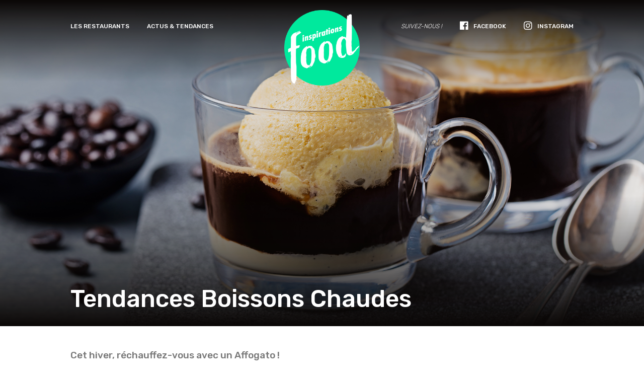

--- FILE ---
content_type: text/html; charset=UTF-8
request_url: https://www.inspirationsfood.com/tendances/tendance-boissons-chaudes/
body_size: 3002
content:
<!doctype html>
<html lang="fr-FR" >
	<head>
		<meta charset="UTF-8" />
		<meta name="viewport" content="width=device-width, initial-scale=1.0" />
		<meta http-equiv="X-UA-Compatible" content="IE=edge" />
		<meta name="format-detection" content="telephone=no"/>
		<title>Tendances Boissons Chaudes | Inspirations Food</title>

<!-- All in One SEO Pack 3.1.1 by Michael Torbert of Semper Fi Web Design[264,323] -->
<meta name="description"  content="Cet hiver, réchauffez-vous avec un Affogato ! L&#039;Affogato « café noyé » est un café ou un dessert d&#039;origine italienne. Ce café est un savoureux mélange entre une" />

<link rel="canonical" href="https://www.inspirationsfood.com/tendances/tendance-boissons-chaudes/" />
<!-- All in One SEO Pack -->
<link rel='dns-prefetch' href='//s.w.org' />
<link rel='stylesheet' id='wp-block-library-css'  href='https://www.inspirationsfood.com/wp-includes/css/dist/block-library/style.min.css?ver=5.1.21' type='text/css' media='all' />
<link rel='stylesheet' id='styles-css'  href='https://www.inspirationsfood.com/wp-content/themes/mercure/src/css/styles.min.css?ver=1.2.9' type='text/css' media='all' />
<link rel='https://api.w.org/' href='https://www.inspirationsfood.com/wp-json/' />
<link rel="alternate" type="application/json+oembed" href="https://www.inspirationsfood.com/wp-json/oembed/1.0/embed?url=https%3A%2F%2Fwww.inspirationsfood.com%2Ftendances%2Ftendance-boissons-chaudes%2F" />
<link rel="alternate" type="text/xml+oembed" href="https://www.inspirationsfood.com/wp-json/oembed/1.0/embed?url=https%3A%2F%2Fwww.inspirationsfood.com%2Ftendances%2Ftendance-boissons-chaudes%2F&#038;format=xml" />
<meta property="og:locale" content="fr_FR" /><meta property="og:type" content="article" /><meta property="og:title" content="Tendances Boissons Chaudes | Inspirations Food" /><meta property="og:description" content="Cet hiver, réchauffez-vous avec un Affogato !  L’Affogato « café noyé » est un café ou un dessert d’origine italienne. Ce café est un savoureux mélange entre&hellip;" /><meta property="og:url" content="https://www.inspirationsfood.com/tendances/tendance-boissons-chaudes/" /><meta property="og:site_name" content="Inspirations Food" /><meta property="og:image" content="https://www.inspirationsfood.com/wp-content/uploads/2017/01/shutterstock_417033919_b.jpg" /><link rel="icon" type="image/png" href="https://www.inspirationsfood.com/wp-content/themes/mercure/assets/img/favicon.png"><!--[if IE]><link rel="shortcut icon" href="https://www.inspirationsfood.com/wp-content/themes/mercure/assets/img/favicon.ico"/><![endif]--><!-- Google Tag Manager --><script>(function(w,d,s,l,i){w[l]=w[l]||[];w[l].push({'gtm.start':new Date().getTime(),event:'gtm.js'});var f=d.getElementsByTagName(s)[0],j=d.createElement(s),dl=l!='dataLayer'?'&l='+l:'';j.async=true;j.src='https://www.googletagmanager.com/gtm.js?id='+i+dl;f.parentNode.insertBefore(j,f);})(window,document,'script','dataLayer','GTM-59V63XN');</script><!-- End Google Tag Manager --><link rel="icon" href="https://www.inspirationsfood.com/wp-content/uploads/2019/03/cropped-icone_site-1-32x32.png" sizes="32x32" />
<link rel="icon" href="https://www.inspirationsfood.com/wp-content/uploads/2019/03/cropped-icone_site-1-192x192.png" sizes="192x192" />
<link rel="apple-touch-icon-precomposed" href="https://www.inspirationsfood.com/wp-content/uploads/2019/03/cropped-icone_site-1-180x180.png" />
<meta name="msapplication-TileImage" content="https://www.inspirationsfood.com/wp-content/uploads/2019/03/cropped-icone_site-1-270x270.png" />
	</head>
	<body class="post-template-default single single-post postid-3101 single-format-standard">

	<!-- Google Tag Manager (noscript) --><noscript><iframe src="https://www.googletagmanager.com/ns.html?id=GTM-59V63XN" height="0" width="0" style="display:none;visibility:hidden"></iframe></noscript><!-- End Google Tag Manager (noscript) -->
	
	<header class="site-header" role="banner">
		<div class="row">
			<div class="col">
				<a href="https://www.inspirationsfood.com/" class="site-name"><img src="https://www.inspirationsfood.com/wp-content/themes/mercure/assets/img/logo.png" alt="Inspirations Food" class="logo"></a>

				<a href="#menu" class="icon-menu"></a>

				<nav class="site-nav" role="navigation" id="menu">
					<a href="#" class="icon-cross"></a>
					<ul id="menu-menu-1" class="dropdown menu vertical"><li id="menu-item-10024" class="menu-item menu-item-type-post_type_archive menu-item-object-restaurant menu-item-10024"><a href="https://www.inspirationsfood.com/restaurants/">Les restaurants</a></li>
<li id="menu-item-10011" class="menu-item menu-item-type-post_type menu-item-object-page menu-item-10011"><a href="https://www.inspirationsfood.com/actus-tendances/">Actus &#038; tendances</a></li>
</ul>
						<ul class="menu social">
		<li>SUIVEZ-NOUS !</li>
					<li><a href="https://www.facebook.com/InspirationsFood/" target="_blank" class="icon-facebook">facebook</a></li>
					<li><a href="https://www.instagram.com/inspirations.food/" target="_blank" class="icon-instagram">instagram</a></li>
			</ul>
				</nav>
				<a href="#" class="overlay"></a>
			</div>
		</div>
	</header>

	
					<section class="page-top">
	<header class="has-slider">
		<section class="header_content">
			<div class="row">
				<div class="col">
					<h1 class="header_title">Tendances Boissons Chaudes</h1>				</div>
			</div>
		</section>
			<div class="m6slidr" data-m6slidr="large" data-nb-visible="1">
		<div class="m6slidr_wrap">
								<div class="m6slidr_item">
				<img data-m6slidr-src="https://www.inspirationsfood.com/wp-content/uploads/2017/01/shutterstock_417033919_b.jpg" width="1999" height="1334">			</div>
				</div>
	</div>
	</header>
</section>		<main class="row">
			<article class="col">
								<h3><strong>Cet hiver, réchauffez-vous avec un Affogato ! </strong></h3>
<p>L’Affogato « café noyé » est un café ou un dessert d’origine italienne. Ce café est un savoureux mélange entre une boule de glace (vanille, café, stracciatella…) et un expresso. Cette fusion offre une crème glacée onctueuse et gourmande.</p>
<h4>Ingrédients (pour 1 boisson)</h4>
<ul>
<li>1 boule de glace à la vanille ou au parfum de votre choix</li>
<li>1 café expresso</li>
</ul>
<h4>Recette</h4>
<ul>
<li>Déposez une boule de glace dans une tasse à café.</li>
<li>Versez une dose d’expresso chaud sur votre boule de glace.</li>
<li>Dégustez !</li>
</ul>
<h4>Astuce</h4>
<p>Mettez votre tasse quelques minutes au réfrigérateur. La glace au contact de l’expresso fond et donne une crème de café irrésistible à la texture exquise.</p>
<p>Dessert à préparer à la dernière minute, au résultat étonnant et délicieux. N’hésitez pas à jouer avec les saveurs !</p>
<p><small><em> </em></small></p>
			</article>
				<section class="row list post">
		<header class="col"><div class="list_title">Plus d'Actus et tendances</div></header>			<div class="col medium-4">
				<article class="card post">
	<a href="https://www.inspirationsfood.com/tendances/tendance-journee-cafe/" class="card_thumbnail"><img width="320" height="320" class="attachment-square-3 size-square-3 wp-post-image" alt="Les bienfaits du café" data-src="https://www.inspirationsfood.com/wp-content/uploads/2017/09/journee-cafe-320x320.jpg" /></a>	<div class="card_content">
		<span class="tag">tendance</span>		<a href="https://www.inspirationsfood.com/tendances/tendance-journee-cafe/" class="card_title">Les bienfaits du café</a>			</div>
</article>			</div>
					<div class="col medium-4">
				<article class="card post">
	<a href="https://www.inspirationsfood.com/tendances/assiette-au-bocal/" class="card_thumbnail"><img width="320" height="320" class="attachment-square-3 size-square-3 wp-post-image" alt="Pique-nique chic !" data-src="https://www.inspirationsfood.com/wp-content/uploads/2017/06/mercure-at-home-picnic-cover-320x320.jpg" /></a>	<div class="card_content">
		<span class="tag">tendance</span>		<a href="https://www.inspirationsfood.com/tendances/assiette-au-bocal/" class="card_title">Pique-nique chic !</a>			</div>
</article>			</div>
					<div class="col medium-4">
				<article class="card post">
	<a href="https://www.inspirationsfood.com/tendances/rhum-conseil/" class="card_thumbnail"><img width="320" height="320" class="attachment-square-3 size-square-3 wp-post-image" alt="Rum ou rhum, sans rhume" data-src="https://www.inspirationsfood.com/wp-content/uploads/2019/11/rhum-route-description-320x320.jpg" /></a>	<div class="card_content">
		<span class="tag">tendance</span>		<a href="https://www.inspirationsfood.com/tendances/rhum-conseil/" class="card_title">Rum ou rhum, sans rhume</a>			</div>
</article>			</div>
			</section>
		</main>
			

		
	<footer class="site-footer">
		<div class="row">
			<div class="col">
					<ul class="menu social">
		<li>SUIVEZ-NOUS !</li>
					<li><a href="https://www.facebook.com/InspirationsFood/" target="_blank" class="icon-facebook">facebook</a></li>
					<li><a href="https://www.instagram.com/inspirations.food/" target="_blank" class="icon-instagram">instagram</a></li>
			</ul>
			</div>
		</div>
		<div class="row">
			<div class="col">
				<ul id="menu-footer" class="dropdown menu vertical"><li id="menu-item-10362" class="menu-item menu-item-type-custom menu-item-object-custom menu-item-10362"><a target="_blank" href="https://mercure.accorhotels.com/local-stories/local-taste/index.fr.shtml">Histoire de voyage culinaire</a></li>
<li id="menu-item-10361" class="menu-item menu-item-type-post_type menu-item-object-page menu-item-10361"><a href="https://www.inspirationsfood.com/conditions-generales/">Charte de confidentialité</a></li>
<li id="menu-item-10360" class="menu-item menu-item-type-post_type menu-item-object-page menu-item-10360"><a href="https://www.inspirationsfood.com/mentions-legales/">Mentions légales</a></li>
<li id="menu-item-10365" class="menu-item menu-item-type-post_type menu-item-object-page menu-item-10365"><a href="https://www.inspirationsfood.com/plan-du-site/">Plan du site</a></li>
</ul>			</div>
		</div>
	</footer>

	
		<script type='text/javascript' src='https://www.inspirationsfood.com/wp-content/themes/mercure/src/js/functions.min.js?ver=1.2.9'></script>
<script type='text/javascript' src='https://www.inspirationsfood.com/wp-includes/js/wp-embed.min.js?ver=5.1.21'></script>
</body>
</html>

--- FILE ---
content_type: text/css
request_url: https://www.inspirationsfood.com/wp-content/themes/mercure/src/css/styles.min.css?ver=1.2.9
body_size: 6628
content:
@import url("https://fonts.googleapis.com/css?family=Rubik:300,400,500");@-webkit-keyframes fade-in{from{opacity:0}to{opacity:1}}@keyframes fade-in{from{opacity:0}to{opacity:1}}@-webkit-keyframes fade-in-top{from{opacity:0;-webkit-transform:translateY(-30%);transform:translateY(-30%)}to{opacity:1;-webkit-transform:translateY(0);transform:translateY(0)}}@keyframes fade-in-top{from{opacity:0;-webkit-transform:translateY(-30%);transform:translateY(-30%)}to{opacity:1;-webkit-transform:translateY(0);transform:translateY(0)}}@-webkit-keyframes fade-in-bottom{from{opacity:0;-webkit-transform:translateY(30%);transform:translateY(30%)}to{opacity:1;-webkit-transform:translateY(0);transform:translateY(0)}}@keyframes fade-in-bottom{from{opacity:0;-webkit-transform:translateY(30%);transform:translateY(30%)}to{opacity:1;-webkit-transform:translateY(0);transform:translateY(0)}}@-webkit-keyframes slide-down{from{opacity:0;-webkit-transform:scaleY(0);transform:scaleY(0)}to{opacity:1;-webkit-transform:scaleY(1);transform:scaleY(1)}}@keyframes slide-down{from{opacity:0;-webkit-transform:scaleY(0);transform:scaleY(0)}to{opacity:1;-webkit-transform:scaleY(1);transform:scaleY(1)}}@font-face{font-family:mercure;src:url("../../assets/fonts/mercure/mercure.eot");src:url("../../assets/fonts/mercure/mercure.eot?#iefix") format("embedded-opentype"),url("../../assets/fonts/mercure/mercure.woff") format("woff"),url("../../assets/fonts/mercure/mercure.ttf") format("truetype"),url("../../assets/fonts/mercure/mercure.svg#mercure") format("svg");font-weight:normal;font-style:normal;unicode-range:U+E900-E90b}html,body{-webkit-tap-highlight-color:rgba(0,0,0,0);-webkit-touch-callout:none;-webkit-text-size-adjust:100%;-webkit-font-smoothing:antialiased;height:100%}html{line-height:1.15;-webkit-text-size-adjust:100%;-webkit-box-sizing:border-box;box-sizing:border-box}*,:after,:before{-webkit-box-sizing:inherit;box-sizing:inherit}body{margin:0;overflow-x:hidden;font-family:Rubik,Helvetica,Arial,sans-serif;color:#777}hr{-webkit-box-sizing:content-box;box-sizing:content-box;height:0;overflow:visible}pre{font:1em monospace,monospace}a{background-color:transparent;color:#777;text-decoration:none}abbr[title]{border-bottom:0;text-decoration:underline;-webkit-text-decoration:underline dotted;text-decoration:underline dotted}b,strong{font-weight:bolder}code,kbd,samp{font:1em monospace,monospace}small{font-size:80%}sub,sup{font-size:75%;line-height:0;position:relative;vertical-align:baseline}sub{bottom:-0.25em}sup{top:-0.5em}img{border-style:none;border:0;max-width:100%;height:auto;-ms-interpolation-mode:bicubic;display:inline-block;vertical-align:middle}button,input,optgroup,select,textarea{font-family:inherit;font-size:100%;line-height:1.15;margin:0}button,input{overflow:visible}button,select{text-transform:none}button,[type="button"],[type="reset"],[type="submit"]{-webkit-appearance:button}button::-moz-focus-inner,[type="button"]::-moz-focus-inner,[type="reset"]::-moz-focus-inner,[type="submit"]::-moz-focus-inner{border-style:none;padding:0}button:-moz-focusring,[type="button"]:-moz-focusring,[type="reset"]:-moz-focusring,[type="submit"]:-moz-focusring{outline:1px dotted}fieldset{padding:0.35em 0.75em 0.625em}legend{-webkit-box-sizing:border-box;box-sizing:border-box;color:inherit;display:table;max-width:100%;padding:0;white-space:normal}progress{vertical-align:baseline}textarea{overflow:auto}[type="checkbox"],[type="radio"]{-webkit-box-sizing:border-box;box-sizing:border-box;padding:0}[type="number"]::-webkit-inner-spin-button,[type="number"]::-webkit-outer-spin-button{height:auto}[type="search"]{-webkit-appearance:textfield;outline-offset:-2px}[type="search"]::-webkit-search-decoration{-webkit-appearance:none}::-webkit-file-upload-button{-webkit-appearance:button;font:inherit}details{display:block}summary{display:list-item}template{display:none}[hidden]{display:none}body:before{content:"small";display:none}@media screen and (min-width:45rem) and (max-width:64rem){body:before{content:"medium"}}@media screen and (min-width:64.0625rem){body:before{content:"large"}}h1,h2,h3,h4,h5,h6{font-family:Rubik,Helvetica,Arial,sans-serif;font-weight:500;color:#777;margin:0 0 .9375rem;line-height:1.4;text-align:left}h1 span,h2 span,h3 span,h4 span,h5 span,h6 span{text-transform:none}h1{font-size:2.75rem}h2{font-size:1.5rem;color:#00EA9E}h3{font-size:1.1875rem}h4{font-size:1.125rem}h5{font-size:1.125rem}h6{font-size:1.125rem}h2.italic{font-style:italic;font-weight:400;font-size:1.25rem;color:#777}p{font-size:inherit;color:inherit;line-height:1.4;margin:0 0 .9375rem}p a{color:inherit;text-decoration:underline}p a:hover{color:inherit}p.teaser{font-size:1.375rem}a:hover{color:#777;text-decoration:none}.supertitle{font:2.125rem Rubik,Helvetica,Arial,sans-serif;text-align:left;color:#777}strong,b{font-weight:500}[class^="icon-"]:before,[class*=" icon-"]:before,[class^="icon-"]:after,[class*=" icon-"]:after{font-family:"mercure"!important;speak:none;font-style:normal;font-weight:normal;font-variant:normal;text-transform:none;line-height:1;-webkit-font-smoothing:antialiased;-moz-osx-font-smoothing:grayscale}.icon-bottom:before{content:"\e900"}.icon-city:before{content:"\e901"}.icon-cross:before{content:"\e902"}.icon-facebook:before{content:"\e903"}.icon-instagram:before{content:"\e904"}.icon-left:before{content:"\e905"}.icon-loader:before{content:"\e90b"}.icon-menu:before{content:"\e90a"}.icon-phone:before{content:"\e906"}.icon-right:before{content:"\e907"}.icon-search:before{content:"\e908"}.icon-top:before{content:"\e909"}.fluid-video{position:relative;padding-bottom:56.25%;height:0;overflow:hidden;background-color:#0A0706;border-radius:8px;margin-bottom:.9375rem}.fluid-video iframe,.fluid-video object,.fluid-video video,.fluid-video embed{position:absolute;top:0;left:0;width:100%;height:100%}video{-o-object-fit:cover;object-fit:cover}.button{font:500 .875rem/1 Rubik,Helvetica,Arial,sans-serif;background:#00EA9E;color:#0A0706;display:inline-block;padding:1.125rem 1.5625rem;text-transform:uppercase;position:relative;border-radius:0;margin:0 0 .9375rem;-webkit-appearance:none;cursor:pointer;text-align:center;-webkit-transition:all 250ms ease-in;transition:all 250ms ease-in}button.button{border:0}.button.hollow{background-color:transparent;-webkit-box-shadow:0 0 0 1px #00EA9E inset;box-shadow:0 0 0 1px #00EA9E inset;color:#00EA9E}.button.hollow:hover{background-color:#00EA9E;color:#0A0706}.button:hover{background:#00d18d;color:#0A0706}.button.expand{display:block}.button[class^="icon-"],.button[class*=" icon-"]{padding-left:3.125rem}.button[class^="icon-"]:before,.button[class*=" icon-"]:before{display:block;-webkit-transform:translateY(-50%);-ms-transform:translateY(-50%);transform:translateY(-50%);top:50%;position:absolute;font-size:0.875em;text-align:center;left:.9375rem}.overlay:before{content:"";background-color:rgba(10,7,6,0.5);position:fixed;top:0;left:0;right:0;bottom:0}.expandable{position:relative;padding-bottom:1.25rem}@media screen and (min-width:45rem){.expandable{padding:0}}.expandable p{-webkit-transition:max-height 5ms ease-in;transition:max-height 5ms ease-in;max-height:70px;overflow:hidden}@media screen and (min-width:45rem){.expandable p{max-height:none}}.expandable.toggle-on p{-webkit-transition-duration:500ms;transition-duration:500ms;max-height:500px}.expandable+button[data-toggle]{display:block;-webkit-appearance:none;background:transparent;border:0;color:#00EA9E;text-align:center;font-size:.875rem;line-height:1;font-weight:500;text-transform:uppercase;width:100%;outline:0}@media screen and (min-width:45rem){.expandable+button[data-toggle]{display:none}}.expandable+button[data-toggle] .icon-bottom{margin:0 1.25rem}.expandable+button[data-toggle].toggler-on .icon-bottom:before{content:"\e909"}textarea,input[type="text"],input[type="password"],input[type="tel"],input[type="number"],input[type="date"],input[type="color"],input[type="email"],input[type="url"],input[type="time"],select{color:#777;border:1px solid #777;font-size:1rem;padding:.3125rem .625rem;-webkit-appearance:none;border-radius:8px}textarea:focus,input[type="text"]:focus,input[type="password"]:focus,input[type="tel"]:focus,input[type="number"]:focus,input[type="date"]:focus,input[type="color"]:focus,input[type="email"]:focus,input[type="url"]:focus,input[type="time"]:focus,select:focus{outline:0;color:#00EA9E;border:3px solid #00EA9E}.row{margin-left:-.625rem;margin-right:-.625rem;display:-webkit-box;display:-ms-flexbox;display:flex;-ms-flex-wrap:wrap;flex-wrap:wrap;max-width:63.75rem;margin-left:auto;margin-right:auto}.row>.col{padding-left:.625rem;padding-right:.625rem;-webkit-box-flex:1;-ms-flex:1 0 100%;flex:1 0 100%}@media screen and (max-width:44.9375rem){.row>.col[class*="small-"]{-webkit-box-flex:0;-ms-flex:0 0 auto;flex:0 0 auto}}@media screen and (min-width:45rem){.row>.col[class*="medium-"]{-webkit-box-flex:0;-ms-flex:0 0 auto;flex:0 0 auto}}@media screen and (min-width:64.0625rem){.row>.col[class*="large-"]{-webkit-box-flex:0;-ms-flex:0 0 auto;flex:0 0 auto}}.row>.col.fluid{-webkit-box-flex:1;-ms-flex:1;flex:1}.row>.col.small-1{width:8.33333%}.row>.col.small-2{width:16.66667%}.row>.col.small-3{width:25%}.row>.col.small-4{width:33.33333%}.row>.col.small-5{width:41.66667%}.row>.col.small-6{width:50%}.row>.col.small-7{width:58.33333%}.row>.col.small-8{width:66.66667%}.row>.col.small-9{width:75%}.row>.col.small-10{width:83.33333%}.row>.col.small-11{width:91.66667%}.row>.col.small-12{width:100%}@media screen and (min-width:45rem){.row>.col.medium-1{width:8.33333%}.row>.col.medium-2{width:16.66667%}.row>.col.medium-3{width:25%}.row>.col.medium-4{width:33.33333%}.row>.col.medium-5{width:41.66667%}.row>.col.medium-6{width:50%}.row>.col.medium-7{width:58.33333%}.row>.col.medium-8{width:66.66667%}.row>.col.medium-9{width:75%}.row>.col.medium-10{width:83.33333%}.row>.col.medium-11{width:91.66667%}.row>.col.medium-12{width:100%}}@media screen and (min-width:64.0625rem){.row>.col.large-1{width:8.33333%}.row>.col.large-2{width:16.66667%}.row>.col.large-3{width:25%}.row>.col.large-4{width:33.33333%}.row>.col.large-5{width:41.66667%}.row>.col.large-6{width:50%}.row>.col.large-7{width:58.33333%}.row>.col.large-8{width:66.66667%}.row>.col.large-9{width:75%}.row>.col.large-10{width:83.33333%}.row>.col.large-11{width:91.66667%}.row>.col.large-12{width:100%}}.row.center{-webkit-box-pack:center;-ms-flex-pack:center;justify-content:center}.row .row{-webkit-box-flex:1;-ms-flex:1 0 100%;flex:1 0 100%}[data-m6slidr]{overflow:hidden;position:relative;opacity:0;-webkit-transition:opacity 300ms ease-in;transition:opacity 300ms ease-in;background-color:#0A0706}[data-m6slidr].init{opacity:1}[data-m6slidr="large"]{position:absolute;top:0;left:0;right:0;bottom:0}.single-recipe [data-m6slidr="large"] .m6slidr_item:before,.single-post [data-m6slidr="large"] .m6slidr_item:before{background:-webkit-gradient(linear,left top, left bottom,color-stop(11%, #0a0706),color-stop(19%, rgba(10,7,6,0.1)),color-stop(50%, rgba(10,7,6,0.1)),color-stop(90%, #0a0706));background:-webkit-linear-gradient(#0a0706 11%,rgba(10,7,6,0.1) 19%,rgba(10,7,6,0.1) 50%,#0a0706 90%);background:linear-gradient(#0a0706 11%,rgba(10,7,6,0.1) 19%,rgba(10,7,6,0.1) 50%,#0a0706 90%)}@media screen and (min-width:64.0625rem){.single-recipe [data-m6slidr="large"] .m6slidr_item:before,.single-post [data-m6slidr="large"] .m6slidr_item:before{background:-webkit-gradient(linear,left top, left bottom,from(#0a0706),color-stop(25%, rgba(10,7,6,0.1)),color-stop(60%, rgba(10,7,6,0.1)),to(#0a0706));background:-webkit-linear-gradient(#0a0706 0%,rgba(10,7,6,0.1) 25%,rgba(10,7,6,0.1) 60%,#0a0706 100%);background:linear-gradient(#0a0706 0%,rgba(10,7,6,0.1) 25%,rgba(10,7,6,0.1) 60%,#0a0706 100%)}}body.admin-bar [data-m6slidr="large"]{top:32px}[data-m6slidr="large"] .m6slidr_item{position:absolute}[data-m6slidr="large"] .m6slidr_item:before{content:"";position:absolute;top:0;left:0;right:0;bottom:0;background:-webkit-gradient(linear,left top, left bottom,color-stop(11%, #0a0706),color-stop(19%, rgba(10,7,6,0.1)),color-stop(44%, rgba(10,7,6,0.1)),color-stop(70%, #0a0706));background:-webkit-linear-gradient(#0a0706 11%,rgba(10,7,6,0.1) 19%,rgba(10,7,6,0.1) 44%,#0a0706 70%);background:linear-gradient(#0a0706 11%,rgba(10,7,6,0.1) 19%,rgba(10,7,6,0.1) 44%,#0a0706 70%);z-index:11;pointer-events:none}@media screen and (min-width:64.0625rem){[data-m6slidr="large"] .m6slidr_item:before{background:-webkit-gradient(linear,left top, left bottom,from(#0a0706),color-stop(25%, rgba(10,7,6,0.1)),color-stop(60%, rgba(10,7,6,0.1)),to(#0a0706));background:-webkit-linear-gradient(#0a0706 0%,rgba(10,7,6,0.1) 25%,rgba(10,7,6,0.1) 60%,#0a0706 100%);background:linear-gradient(#0a0706 0%,rgba(10,7,6,0.1) 25%,rgba(10,7,6,0.1) 60%,#0a0706 100%)}}[data-m6slidr="large"] .m6slidr_item img,[data-m6slidr="large"] .m6slidr_item video{max-width:none;-webkit-transform:translate(-50%,-50%);-ms-transform:translate(-50%,-50%);transform:translate(-50%,-50%);top:50%;left:50%;position:absolute;width:auto;height:80%}@media screen and (min-width:45rem){[data-m6slidr="large"] .m6slidr_item img,[data-m6slidr="large"] .m6slidr_item video{width:100%;height:auto}}[data-m6slidr="large"] .m6slidr_item img.blurry-img{-webkit-filter:blur(20px);filter:blur(20px)}[data-m6slidr="large"] .m6slidr_item img.blurry-img+img{width:auto;height:auto;border-radius:8px;-webkit-box-shadow:0 0 25px rgba(0,0,0,0.2);box-shadow:0 0 25px rgba(0,0,0,0.2);margin-top:-1.25rem}[data-m6slidr="large"] .m6slidr_item.m6slidr_active{position:absolute}.m6slidr_control{-webkit-transform:translateY(-50%);-ms-transform:translateY(-50%);transform:translateY(-50%);top:50%;position:absolute;color:#777;font-size:1.125rem;border:0;width:40px;height:40px;line-height:43px;z-index:20;background-color:#fff;cursor:pointer;padding:0}@media screen and (min-width:45rem){.m6slidr_control{font-size:1.5rem;width:55px;height:55px;line-height:58px}}.m6slidr_prev{border-radius:0 50% 50% 0;left:-5px}.m6slidr_next{border-radius:50% 0 0 50%;right:-5px}.m6slidr_item{-webkit-transition:opacity 1000ms ease-in-out;transition:opacity 1000ms ease-in-out;opacity:0;z-index:1;position:absolute;top:0;left:0;right:0;bottom:0}.m6slidr_item img,.m6slidr_item video{max-width:none;width:100%}.m6slidr_item video{width:100%}.m6slidr_item video+button{position:absolute;bottom:1.875rem;right:1.875rem;z-index:12;-webkit-appearance:none;border:0;background:transparent;color:#fff}.m6slidr_item.m6slidr_active{opacity:1;z-index:2;position:relative}@-webkit-keyframes rotation{0%{-webkit-transform:rotate(0);transform:rotate(0)}100%{-webkit-transform:rotate(360deg);transform:rotate(360deg)}}@keyframes rotation{0%{-webkit-transform:rotate(0);transform:rotate(0)}100%{-webkit-transform:rotate(360deg);transform:rotate(360deg)}}.loader{color:#00EA9E;text-align:center;display:none}.loader:before{content:"";display:inline-block;vertical-align:middle;width:30px;height:30px;border-radius:50%;border:4px solid #00EA9E;border-left-color:transparent;-webkit-animation:rotation 1s linear infinite;animation:rotation 1s linear infinite}.loader:after{content:"CHARGEMENT";color:#00EA9E;font-size:.875rem;font-weight:500;display:inline-block;margin-left:.625rem}.loader.show{display:block}.row>.loader{-webkit-box-flex:1;-ms-flex:1 0 100%;flex:1 0 100%;padding-top:1.25rem}.filter{font-size:1.125rem;display:-webkit-box;display:-ms-flexbox;display:flex}@media screen and (min-width:45rem){.filter{min-width:50%}}.filter_title{font-weight:500;padding:1.25rem;display:none}@media screen and (min-width:64.0625rem){.filter_title{display:block}}.filter_cmp{background-color:#fff;-webkit-box-flex:2;-ms-flex:2;flex:2;border:1px solid #777;border-radius:8px;padding:.625rem;position:relative;z-index:12;min-width:285px}.filter_cmp ul{list-style:none;margin:0;padding:2.375rem 0 0;-webkit-transition:all 5ms ease-in;transition:all 5ms ease-in;max-height:2.375rem;overflow:hidden}.filter_cmp ul.toggle-on{-webkit-transition-duration:250ms;transition-duration:250ms;max-height:500px}.filter_cmp ul li.current{position:absolute;top:.625rem;left:.625rem;right:.625rem}.filter_cmp ul li a{padding:.625rem;line-height:1;display:block;border-radius:8px}.filter_cmp ul li a:hover{background-color:rgba(215,218,222,0.4)}.filter_btn{position:absolute;line-height:2.375rem;padding:0 1.25rem;display:block;top:.625rem;left:0;right:0;text-align:right;font-size:0.75em;z-index:11;cursor:pointer;outline:0}.filter_btn.toggler-on:before{content:"\e909"}.list .filter{position:absolute;right:.625rem;z-index:11;left:.625rem;top:2.8125rem}@media screen and (min-width:45rem){.list .filter{left:auto;top:-1.25rem}}.tag{display:inline-block;color:#00EA9E;font-weight:500;margin-bottom:.9375rem}[data-map]{border:1px solid #777;border-radius:8px;height:20.625rem;overflow:hidden}[data-map] .leaflet-popup-content-wrapper{border-radius:2px}.address_fields{list-style:none;margin:0;padding:0;display:-webkit-box;display:-ms-flexbox;display:flex;-ms-flex-wrap:wrap;flex-wrap:wrap;font-size:1.125rem;line-height:1.6}.address_fields li{-webkit-box-flex:1;-ms-flex:1 0 100%;flex:1 0 100%}.address_fields li.place{font-weight:500}.address_fields li.postcode,.address_fields li.city{-webkit-box-flex:0;-ms-flex:0 0 auto;flex:0 0 auto;text-transform:uppercase;padding-right:.3125rem}.tel{font-weight:500;font-size:1rem;margin:.9375rem 0}.tel span{display:none}.tel a{display:block}@media screen and (min-width:45rem){.tel{position:absolute;margin:0;bottom:0;color:#fff}.tel a{display:none}.tel span{display:block}}@media screen and (min-width:64.0625rem){.tel{font-size:1.125rem}}.tel a,.tel span{border:1px solid #777;border-radius:8px;text-align:center;font-size:1.7em;padding:.625rem 1.25rem .625rem 5rem;position:relative;overflow:hidden;margin:.3125rem 0 0}@media screen and (min-width:45rem){.tel a,.tel span{border-color:#fff;color:#fff}}.tel a:before,.tel span:before{color:#fff;position:absolute;background-color:#00EA9E;border-right:1px solid #fff;top:0;bottom:0;left:0;padding:.625rem .83333rem;line-height:1.25}.map_info{background-color:#fff;padding:.625rem 5rem .625rem .625rem;border-radius:2px;-webkit-box-shadow:0px 1px 4px -1px rgba(0,0,0,0.3);box-shadow:0px 1px 4px -1px rgba(0,0,0,0.3);min-width:21.875rem}.map_info_title{font-weight:bold;color:#0A0706;font-size:.875rem}.map_info_navigate{background:url(../../assets/img/navigate.png) no-repeat center top;position:absolute;top:.625rem;right:.625rem;padding-top:1.5625rem}.map_info_navigate:hover{color:#0078A8;opacity:.8}.page-top{height:90%;position:relative;-webkit-transition:all 250ms ease-in;transition:all 250ms ease-in}@media screen and (min-width:45rem){.page-top{height:60%;min-height:480px}}@media screen and (max-width:44.9375rem) and (orientation:landscape){.page-top{min-height:500px}}@media screen and (max-width:44.9375rem){body.header_p-toggle-on .page-top{height:110%}body.header_p-toggle-on.single-restaurant .page-top{height:130%}}.single .page-top{height:80%}@media screen and (min-width:45rem){.single .page-top{height:90%}}.page-template-homepage .page-top,.single-restaurant .page-top{height:100%}@media screen and (min-width:64.0625rem){.page-template-homepage .site-header .logo{max-width:unset}}@media screen and (min-width:64.0625rem){.page-template-homepage [data-m6slidr="large"] .m6slidr_item:before{background:-webkit-gradient(linear,left top, left bottom,from(#0a0706),color-stop(25%, rgba(10,7,6,0.1)),color-stop(50%, rgba(10,7,6,0.1)),color-stop(90%, #0a0706));background:-webkit-linear-gradient(#0a0706 0%,rgba(10,7,6,0.1) 25%,rgba(10,7,6,0.1) 50%,#0a0706 90%);background:linear-gradient(#0a0706 0%,rgba(10,7,6,0.1) 25%,rgba(10,7,6,0.1) 50%,#0a0706 90%)}}main{position:relative;z-index:2;padding-top:2.8125rem}.site-header{position:absolute;top:1.25rem;left:0;right:0;z-index:12;font-size:.75rem;color:#fff}.site-header .row{position:relative}body.admin-bar .site-header{top:3.25rem}.site-header .logo{-webkit-transform:translateX(-50%);-ms-transform:translateX(-50%);transform:translateX(-50%);left:50%;position:absolute;top:0;max-width:6.25rem}@media screen and (min-width:45rem){.site-header .logo{max-width:12.5rem}}@media screen and (orientation:landscape){.site-header .logo{max-width:9.375rem}}@media screen and (max-width:44.9375rem) and (orientation:landscape){.site-header .logo{max-width:6.25rem}}.site-header a{color:#fff}.site-header .menu a:hover{text-decoration:underline}.site-header .icon-menu{font-size:2em;margin-left:.3125rem}@media screen and (min-width:45rem){.site-header .icon-menu{display:none}}header.has-slider{height:100%}body.admin-bar header.has-slider{margin-top:-2rem}.header_content{position:absolute;bottom:1.875rem;left:.9375rem;right:.9375rem;text-align:center;color:#fff;z-index:11}.page-template-homepage .header_content{bottom:8.75rem}.single-restaurant .header_content{text-align:left}.single-restaurant .header_content .col.medium-3{display:-webkit-box;display:-ms-flexbox;display:flex}@media screen and (min-width:45rem){.single-restaurant .header_content .col.medium-3{-webkit-box-orient:vertical;-webkit-box-direction:normal;-ms-flex-direction:column;flex-direction:column;-webkit-box-pack:end;-ms-flex-pack:end;justify-content:flex-end}}.single-restaurant .header_content .col.medium-3 .button{-webkit-box-flex:1;-ms-flex:1;flex:1;margin:.9375rem 0 0 .9375rem}.single-restaurant .header_content .col.medium-3 .button:first-of-type{margin-left:0}@media screen and (min-width:45rem){.single-restaurant .header_content .col.medium-3 .button{-webkit-box-flex:0;-ms-flex:0 0 auto;flex:0 0 auto;margin:.9375rem 0 0}}.single-restaurant .header_content .col.medium-3 [href^="#"]{display:none}@media screen and (min-width:45rem){.single-restaurant .header_content .col.medium-3 [href^="tel:"]{display:none}.single-restaurant .header_content .col.medium-3 [href^="#"]{display:block}}.header_content p{margin:0}.header_title{text-align:center;color:#fff;font-size:1.75rem;line-height:1}.single .header_title{text-align:left;margin:0}.single-restaurant .header_title{margin:0 0 .9375rem}@media screen and (min-width:45rem){.header_title{font-size:5rem}.single .header_title{font-size:3rem}}.hashtags{list-style:none;padding:0;margin:0 0 .9375rem;color:#00EA9E;font-size:.9375rem;font-style:italic;display:-webkit-box;display:-ms-flexbox;display:flex;-ms-flex-wrap:wrap;flex-wrap:wrap;font-weight:500}@media screen and (min-width:45rem){.hashtags{font-size:1.5rem}}.hashtags>li:not(:last-of-type):after{content:"/";margin:0 .625rem}.site-nav{position:fixed;top:0;bottom:0;left:0;width:80%;z-index:100;background-color:#333;padding:1.25rem;-webkit-transition:all 250ms ease-in;transition:all 250ms ease-in;opacity:0;-webkit-transform:translateX(-100%);-ms-transform:translateX(-100%);transform:translateX(-100%);display:-webkit-box;display:-ms-flexbox;display:flex;-webkit-box-orient:vertical;-webkit-box-direction:normal;-ms-flex-direction:column;flex-direction:column;-webkit-box-pack:start;-ms-flex-pack:start;justify-content:flex-start;font-weight:500}@media screen and (min-width:45rem){.site-nav{-webkit-box-pack:justify;-ms-flex-pack:justify;justify-content:space-between}}.site-nav+.overlay{-webkit-transition:all 500ms ease-in;transition:all 500ms ease-in;opacity:0;visibility:hidden}.site-nav .menu{-webkit-box-flex:0;-ms-flex:0 0 auto;flex:0 0 auto;margin-bottom:.9375rem}@media screen and (min-width:45rem){.site-nav .menu{-webkit-box-flex:1;-ms-flex:1;flex:1}}@media screen and (min-width:45rem){.site-nav{margin-top:1.25rem;-webkit-box-orient:horizontal;-webkit-box-direction:normal;-ms-flex-direction:row;flex-direction:row;position:relative;opacity:1;-webkit-transform:none;-ms-transform:none;transform:none;padding:0;background:transparent;width:100%}}.site-nav .icon-cross{text-align:right;font-size:1.25em}@media screen and (min-width:45rem){.site-nav .icon-cross{display:none}}.site-nav .social{-webkit-box-pack:end;-ms-flex-pack:end;justify-content:flex-end}.site-nav .social li:first-of-type{font-style:italic;font-weight:300}@media screen and (min-width:45rem) and (max-width:64rem){.site-nav .social li:first-of-type{display:none}}#menu:target{-webkit-transform:translateX(0);-ms-transform:translateX(0);transform:translateX(0);opacity:1}#menu:target+.overlay{opacity:1;visibility:visible}.menu{display:-webkit-box;display:-ms-flexbox;display:flex;list-style:none;margin:0;padding:0;text-transform:uppercase;-webkit-box-orient:vertical;-webkit-box-direction:normal;-ms-flex-direction:column;flex-direction:column}.menu.horizontal{-webkit-box-orient:vertical;-webkit-box-direction:normal;-ms-flex-direction:column;flex-direction:column}.menu.horizontal .menu{margin-left:.9375rem}@media screen and (min-width:45rem){.menu{-webkit-box-orient:horizontal;-webkit-box-direction:normal;-ms-flex-direction:row;flex-direction:row}}.menu>li{line-height:2}@media screen and (min-width:45rem){.menu>li{padding:0 1.25rem 0 0}}@media screen and (min-width:64.0625rem){.menu>li{padding:0 2.1875rem 0 0}}.menu>li a{display:block;padding:.625rem 0;border-bottom:1px solid #777}@media screen and (min-width:45rem){.menu>li a{padding:0;border:0}}.menu>li:last-of-type{padding:0}.menu.social a[class*="icon-"]:before{display:inline-block;font-size:1.375em;margin-right:.625rem;vertical-align:middle}.menu.sitemap{text-transform:none}.site-footer{position:relative;margin-top:-180px}.single-restaurant .site-footer{margin-top:-120px}.site-footer:before,.site-footer:after{content:"";height:210px;display:block}.site-footer:before{background:url("../../assets/img/footer.jpg") repeat-x center top}.site-footer:after{position:absolute;left:5%;right:5%;top:0;opacity:.2;background:-webkit-radial-gradient(rgba(255,255,255,0.7),rgba(255,255,255,0) 70%);background:radial-gradient(rgba(255,255,255,0.7),rgba(255,255,255,0) 70%)}.site-footer .social{padding:.625rem 1.25rem;color:#0A0706;font-size:.75rem;font-weight:500}@media screen and (max-width:44.9375rem){.site-footer .social{text-align:center;-webkit-box-orient:horizontal;-webkit-box-direction:normal;-ms-flex-direction:row;flex-direction:row;-ms-flex-wrap:wrap;flex-wrap:wrap;-webkit-box-pack:center;-ms-flex-pack:center;justify-content:center}.site-footer .social li{padding:0 1.25rem}}.site-footer .social a{color:#0A0706}@media screen and (max-width:44.9375rem){.site-footer .social a{border:0}}.site-footer .social>li:first-of-type{-webkit-box-flex:2;-ms-flex:2;flex:2}@media screen and (max-width:44.9375rem){.site-footer .social>li:first-of-type{-ms-flex-preferred-size:100%;flex-basis:100%}}.site-footer .social>li:first-of-type:before{content:"Encore plus d’inspirations food ? "}.site-footer #menu-footer{text-transform:none;-webkit-box-pack:center;-ms-flex-pack:center;justify-content:center;border-top:1px solid #777;padding:.3125rem 0;font-size:.6875rem}.page-template-default .site-footer,.page-template-sitemap .site-footer{margin:0}.page-template-default .site-footer:before,.page-template-default .site-footer:after,.page-template-sitemap .site-footer:before,.page-template-sitemap .site-footer:after{height:100px}main>article.col{margin-bottom:3.75rem}main>article.col img{border-radius:8px;overflow:hidden}main>article.col p,main>article.col ul,main>article.col ol{font-size:.9375rem;line-height:1.6}main>article.col p a,main>article.col ul a,main>article.col ol a{color:#00EA9E;text-decoration:underline}main>article.col p.teaser{font-size:1.375rem;line-height:1.3}.single h1 span{display:block;margin-bottom:.3125rem;font-size:0.45em}.search{max-width:63.75rem;margin-left:auto;margin-right:auto;position:relative;padding:1.875rem .625rem;margin-top:-8.75rem;z-index:10;text-align:center}.search_field{overflow:hidden;position:relative}.search_field input{border:3px solid #fff;border-radius:8px;height:5rem;width:100%;font-size:1.125rem;padding:0 1.25rem}@media screen and (min-width:45rem){.search_field input{font-size:1.375rem}}.search_field input::-webkit-input-placeholder{color:#777;font-weight:500}.search_field input::-moz-placeholder{color:#777;font-weight:500}.search_field input:-ms-input-placeholder{color:#777;font-weight:500}.search_field input:-moz-placeholder{color:#777;font-weight:500}.search_field input.filled+.search_example{display:none}.search_field input:focus::-webkit-input-placeholder{color:#fff}.search_field input:focus::-moz-placeholder{color:#fff}.search_field input:focus:-ms-input-placeholder{color:#fff}.search_field input:focus:-moz-placeholder{color:#fff}.search_field input:focus+.search_example{display:none}.search_field button{position:absolute;top:.625rem;right:.625rem;height:3.75rem;color:#fff}@media screen and (min-width:64.0625rem){.search_field button{width:25%}}.search_field button:hover,.search_field button:focus{color:#fff}.search_field button .icon-search{display:inline-block;vertical-align:middle}@media screen and (min-width:64.0625rem){.search_field button .icon-search{margin-right:.625rem}}.search_field button span:not(.icon-search){display:none}@media screen and (min-width:64.0625rem){.search_field button span:not(.icon-search){display:inline}}.search_example{font-size:1.125rem;position:absolute;line-height:1;top:33px;left:280px;pointer-events:none;display:none}@media screen and (min-width:45rem){.search_example{display:block}}.search_results{background-color:#0A0706;display:none}.search_results.show{display:block}.search_results .noresult{color:#fff;font-size:1.25rem}.autocomplete-suggestions{background-color:#fff;border:1px solid #777;border-top:0;border-radius:0 0 8px 8px;-webkit-transform-origin:top left;-ms-transform-origin:top left;transform-origin:top left;-webkit-animation:slide-down 200ms ease-in forwards;animation:slide-down 200ms ease-in forwards;overflow-y:auto;font-size:1rem;line-height:1.2;text-align:left;top:6.875rem;padding:.625rem 0}@media screen and (min-width:45rem){.autocomplete-suggestions{font-size:1.125rem}}.autocomplete-suggestions:not([style*="none"])+.search_field input{border-radius:8px 8px 0 0}.autocomplete-suggestion,.autocomplete-no-suggestion{margin:.625rem 1.25rem;border-radius:8px;cursor:pointer;position:relative}.autocomplete-suggestion strong,.autocomplete-no-suggestion strong{color:#00EA9E}.autocomplete-suggestion img,.autocomplete-suggestion .icon-city,.autocomplete-no-suggestion img,.autocomplete-no-suggestion .icon-city{border-radius:8px;display:inline-block;vertical-align:middle}.autocomplete-suggestion span:not(.icon-city),.autocomplete-no-suggestion span:not(.icon-city){-webkit-transform:translateY(-50%);-ms-transform:translateY(-50%);transform:translateY(-50%);top:50%;position:absolute;left:3.125rem}.autocomplete-suggestion .icon-city,.autocomplete-no-suggestion .icon-city{background-color:#D7DADE;color:#fff;width:40px;height:40px;font-size:1.25em;line-height:45px;text-align:center}.autocomplete-selected,.autocomplete-suggestion:hover{background-color:rgba(215,218,222,0.4)}.autocomplete-group{font-weight:500;padding:.5rem 1.25rem;line-height:1.875rem}.autocomplete-suggestion+.autocomplete-group{border-top:1px solid #D7DADE}body.archive .search{margin-top:0}body.archive .search input:not(:focus){border:1px solid #777}body.archive .search_results{background-color:transparent}body.archive .search_results .more{display:none}.list{margin-bottom:1.875rem;position:relative}.list [data-m6slidr]{border-radius:8px;margin:0 .625rem 1.25rem}.list [data-m6slidr] .card{margin:0}.list header p{font-size:1.125rem}.list_title{font-weight:500;color:#00EA9E;margin-bottom:.46875rem;font-size:1.5rem}.card{margin-bottom:1.25rem;position:relative;border-radius:8px;overflow:hidden;background-color:#0A0706;text-align:center}.card:before{content:"";position:absolute;top:-1px;bottom:-1px;right:-1px;left:-1px;background:-webkit-gradient(linear,left top, left bottom,from(rgba(10,7,6,0.4)),to(rgba(10,7,6,0.8)));background:-webkit-linear-gradient(rgba(10,7,6,0.4),rgba(10,7,6,0.8));background:linear-gradient(rgba(10,7,6,0.4),rgba(10,7,6,0.8));z-index:1;pointer-events:none}.card_thumbnail img{width:100%}.card_content{-webkit-transform:translateY(-50%);-ms-transform:translateY(-50%);transform:translateY(-50%);top:50%;position:absolute;left:1.25rem;right:1.25rem;color:#fff;z-index:2;pointer-events:none}.card_content .tag{pointer-events:none}.card_title{font-size:1.5rem;font-weight:500}.card_title,.card_title:hover{display:block;color:#fff}.card_subtitle{font-size:0.75em;font-weight:300;display:block}.more{text-align:right;display:block;text-transform:uppercase;color:#00EA9E;font-size:.875rem;font-weight:500;margin-bottom:.9375rem}.more:hover{color:#00EA9E;text-decoration:underline}[data-m6slidr] .card{text-align:left;height:300px}@media screen and (min-width:45rem){[data-m6slidr] .card{height:auto}}[data-m6slidr] .card:before{content:"";top:50%;background:-webkit-gradient(linear,left top, left bottom,from(rgba(10,7,6,0)),to(rgba(10,7,6,0.8)));background:-webkit-linear-gradient(rgba(10,7,6,0),rgba(10,7,6,0.8));background:linear-gradient(rgba(10,7,6,0),rgba(10,7,6,0.8))}[data-m6slidr] .card_thumbnail img{width:auto;height:100%;max-width:unset;-webkit-transform:translateX(-50%);-ms-transform:translateX(-50%);transform:translateX(-50%);left:50%;position:relative}[data-m6slidr] .card_title{margin-bottom:.9375rem}[data-m6slidr] .card_content{-webkit-transform:none;-ms-transform:none;transform:none;top:auto;bottom:1.25rem}[data-m6slidr] .card_content p{font-size:1.125rem;margin:0;display:none}@media screen and (min-width:45rem){[data-m6slidr] .card_content p{display:block}}.list.instagram{position:relative}.list.instagram .card{border:1px solid #777}.list.instagram .card:before{display:none}.list.instagram header>a{text-transform:uppercase;text-align:right;font-weight:500;font-size:.875rem}@media screen and (min-width:45rem){.list.instagram header>a{position:absolute;left:.625rem;right:.625rem;top:.3125rem}}.archive .list.restaurant header{position:relative;padding-bottom:2.8125rem}@media screen and (min-width:45rem){.archive .list.restaurant header{padding-bottom:0}}.archive .list.restaurant .list_title{margin-bottom:2.8125rem}.maintenance{background-size:cover}.maintenance .maintenance_content{-webkit-transform:translateX(-50%);-ms-transform:translateX(-50%);transform:translateX(-50%);left:50%;position:absolute;color:#fff;text-align:center;background-color:rgba(10,7,6,0.3);padding:3.75rem}.maintenance .maintenance_content img{display:block;margin:0 auto 1.875rem}
/*# sourceMappingURL=../maps/styles.min.css.map */

--- FILE ---
content_type: application/javascript
request_url: https://gdpr.m6tech.net/gdpr-iab-functions.js?v=3&c=1
body_size: 34998
content:
window.m6CMP=function(t){var n={};function e(r){if(n[r])return n[r].exports;var o=n[r]={i:r,l:!1,exports:{}};return t[r].call(o.exports,o,o.exports,e),o.l=!0,o.exports}return e.m=t,e.c=n,e.d=function(t,n,r){e.o(t,n)||Object.defineProperty(t,n,{enumerable:!0,get:r})},e.r=function(t){"undefined"!=typeof Symbol&&Symbol.toStringTag&&Object.defineProperty(t,Symbol.toStringTag,{value:"Module"}),Object.defineProperty(t,"__esModule",{value:!0})},e.t=function(t,n){if(1&n&&(t=e(t)),8&n)return t;if(4&n&&"object"==typeof t&&t&&t.__esModule)return t;var r=Object.create(null);if(e.r(r),Object.defineProperty(r,"default",{enumerable:!0,value:t}),2&n&&"string"!=typeof t)for(var o in t)e.d(r,o,function(n){return t[n]}.bind(null,o));return r},e.n=function(t){var n=t&&t.__esModule?function(){return t.default}:function(){return t};return e.d(n,"a",n),n},e.o=function(t,n){return Object.prototype.hasOwnProperty.call(t,n)},e.p="",e(e.s=119)}([function(t,n,e){var r=e(1),o=e(7),i=e(14),u=e(11),s=e(17),c=function(t,n,e){var a,f,l,h,d=t&c.F,p=t&c.G,v=t&c.S,g=t&c.P,y=t&c.B,m=p?r:v?r[n]||(r[n]={}):(r[n]||{}).prototype,w=p?o:o[n]||(o[n]={}),b=w.prototype||(w.prototype={});for(a in p&&(e=n),e)l=((f=!d&&m&&void 0!==m[a])?m:e)[a],h=y&&f?s(l,r):g&&"function"==typeof l?s(Function.call,l):l,m&&u(m,a,l,t&c.U),w[a]!=l&&i(w,a,h),g&&b[a]!=l&&(b[a]=l)};r.core=o,c.F=1,c.G=2,c.S=4,c.P=8,c.B=16,c.W=32,c.U=64,c.R=128,t.exports=c},function(t,n){var e=t.exports="undefined"!=typeof window&&window.Math==Math?window:"undefined"!=typeof self&&self.Math==Math?self:Function("return this")();"number"==typeof __g&&(__g=e)},function(t,n){t.exports=function(t){try{return!!t()}catch(t){return!0}}},function(t,n,e){var r=e(4);t.exports=function(t){if(!r(t))throw TypeError(t+" is not an object!");return t}},function(t,n){t.exports=function(t){return"object"==typeof t?null!==t:"function"==typeof t}},function(t,n,e){var r=e(48)("wks"),o=e(29),i=e(1).Symbol,u="function"==typeof i;(t.exports=function(t){return r[t]||(r[t]=u&&i[t]||(u?i:o)("Symbol."+t))}).store=r},function(t,n,e){var r=e(19),o=Math.min;t.exports=function(t){return t>0?o(r(t),9007199254740991):0}},function(t,n){var e=t.exports={version:"2.6.12"};"number"==typeof __e&&(__e=e)},function(t,n,e){t.exports=!e(2)((function(){return 7!=Object.defineProperty({},"a",{get:function(){return 7}}).a}))},function(t,n,e){var r=e(3),o=e(85),i=e(26),u=Object.defineProperty;n.f=e(8)?Object.defineProperty:function(t,n,e){if(r(t),n=i(n,!0),r(e),o)try{return u(t,n,e)}catch(t){}if("get"in e||"set"in e)throw TypeError("Accessors not supported!");return"value"in e&&(t[n]=e.value),t}},function(t,n,e){var r=e(24);t.exports=function(t){return Object(r(t))}},function(t,n,e){var r=e(1),o=e(14),i=e(13),u=e(29)("src"),s=e(124),c=(""+s).split("toString");e(7).inspectSource=function(t){return s.call(t)},(t.exports=function(t,n,e,s){var a="function"==typeof e;a&&(i(e,"name")||o(e,"name",n)),t[n]!==e&&(a&&(i(e,u)||o(e,u,t[n]?""+t[n]:c.join(String(n)))),t===r?t[n]=e:s?t[n]?t[n]=e:o(t,n,e):(delete t[n],o(t,n,e)))})(Function.prototype,"toString",(function(){return"function"==typeof this&&this[u]||s.call(this)}))},function(t,n,e){var r=e(0),o=e(2),i=e(24),u=/"/g,s=function(t,n,e,r){var o=String(i(t)),s="<"+n;return""!==e&&(s+=" "+e+'="'+String(r).replace(u,"&quot;")+'"'),s+">"+o+"</"+n+">"};t.exports=function(t,n){var e={};e[t]=n(s),r(r.P+r.F*o((function(){var n=""[t]('"');return n!==n.toLowerCase()||n.split('"').length>3})),"String",e)}},function(t,n){var e={}.hasOwnProperty;t.exports=function(t,n){return e.call(t,n)}},function(t,n,e){var r=e(9),o=e(28);t.exports=e(8)?function(t,n,e){return r.f(t,n,o(1,e))}:function(t,n,e){return t[n]=e,t}},function(t,n,e){var r=e(44),o=e(24);t.exports=function(t){return r(o(t))}},function(t,n,e){"use strict";var r=e(2);t.exports=function(t,n){return!!t&&r((function(){n?t.call(null,(function(){}),1):t.call(null)}))}},function(t,n,e){var r=e(18);t.exports=function(t,n,e){if(r(t),void 0===n)return t;switch(e){case 1:return function(e){return t.call(n,e)};case 2:return function(e,r){return t.call(n,e,r)};case 3:return function(e,r,o){return t.call(n,e,r,o)}}return function(){return t.apply(n,arguments)}}},function(t,n){t.exports=function(t){if("function"!=typeof t)throw TypeError(t+" is not a function!");return t}},function(t,n){var e=Math.ceil,r=Math.floor;t.exports=function(t){return isNaN(t=+t)?0:(t>0?r:e)(t)}},function(t,n,e){var r=e(45),o=e(28),i=e(15),u=e(26),s=e(13),c=e(85),a=Object.getOwnPropertyDescriptor;n.f=e(8)?a:function(t,n){if(t=i(t),n=u(n,!0),c)try{return a(t,n)}catch(t){}if(s(t,n))return o(!r.f.call(t,n),t[n])}},function(t,n,e){var r=e(0),o=e(7),i=e(2);t.exports=function(t,n){var e=(o.Object||{})[t]||Object[t],u={};u[t]=n(e),r(r.S+r.F*i((function(){e(1)})),"Object",u)}},function(t,n,e){var r=e(17),o=e(44),i=e(10),u=e(6),s=e(101);t.exports=function(t,n){var e=1==t,c=2==t,a=3==t,f=4==t,l=6==t,h=5==t||l,d=n||s;return function(n,s,p){for(var v,g,y=i(n),m=o(y),w=r(s,p,3),b=u(m.length),S=0,x=e?d(n,b):c?d(n,0):void 0;b>S;S++)if((h||S in m)&&(g=w(v=m[S],S,y),t))if(e)x[S]=g;else if(g)switch(t){case 3:return!0;case 5:return v;case 6:return S;case 2:x.push(v)}else if(f)return!1;return l?-1:a||f?f:x}}},function(t,n){var e={}.toString;t.exports=function(t){return e.call(t).slice(8,-1)}},function(t,n){t.exports=function(t){if(null==t)throw TypeError("Can't call method on  "+t);return t}},function(t,n,e){"use strict";if(e(8)){var r=e(30),o=e(1),i=e(2),u=e(0),s=e(59),c=e(84),a=e(17),f=e(42),l=e(28),h=e(14),d=e(43),p=e(19),v=e(6),g=e(112),y=e(32),m=e(26),w=e(13),b=e(46),S=e(4),x=e(10),_=e(76),I=e(33),E=e(35),O=e(34).f,A=e(78),P=e(29),V=e(5),L=e(22),M=e(49),C=e(47),F=e(80),N=e(40),k=e(52),T=e(41),j=e(79),R=e(103),B=e(9),D=e(20),G=B.f,U=D.f,W=o.RangeError,K=o.TypeError,J=o.Uint8Array,z=Array.prototype,Y=c.ArrayBuffer,$=c.DataView,q=L(0),X=L(2),H=L(3),Z=L(4),Q=L(5),tt=L(6),nt=M(!0),et=M(!1),rt=F.values,ot=F.keys,it=F.entries,ut=z.lastIndexOf,st=z.reduce,ct=z.reduceRight,at=z.join,ft=z.sort,lt=z.slice,ht=z.toString,dt=z.toLocaleString,pt=V("iterator"),vt=V("toStringTag"),gt=P("typed_constructor"),yt=P("def_constructor"),mt=s.CONSTR,wt=s.TYPED,bt=s.VIEW,St=L(1,(function(t,n){return Ot(C(t,t[yt]),n)})),xt=i((function(){return 1===new J(new Uint16Array([1]).buffer)[0]})),_t=!!J&&!!J.prototype.set&&i((function(){new J(1).set({})})),It=function(t,n){var e=p(t);if(e<0||e%n)throw W("Wrong offset!");return e},Et=function(t){if(S(t)&&wt in t)return t;throw K(t+" is not a typed array!")},Ot=function(t,n){if(!S(t)||!(gt in t))throw K("It is not a typed array constructor!");return new t(n)},At=function(t,n){return Pt(C(t,t[yt]),n)},Pt=function(t,n){for(var e=0,r=n.length,o=Ot(t,r);r>e;)o[e]=n[e++];return o},Vt=function(t,n,e){G(t,n,{get:function(){return this._d[e]}})},Lt=function(t){var n,e,r,o,i,u,s=x(t),c=arguments.length,f=c>1?arguments[1]:void 0,l=void 0!==f,h=A(s);if(null!=h&&!_(h)){for(u=h.call(s),r=[],n=0;!(i=u.next()).done;n++)r.push(i.value);s=r}for(l&&c>2&&(f=a(f,arguments[2],2)),n=0,e=v(s.length),o=Ot(this,e);e>n;n++)o[n]=l?f(s[n],n):s[n];return o},Mt=function(){for(var t=0,n=arguments.length,e=Ot(this,n);n>t;)e[t]=arguments[t++];return e},Ct=!!J&&i((function(){dt.call(new J(1))})),Ft=function(){return dt.apply(Ct?lt.call(Et(this)):Et(this),arguments)},Nt={copyWithin:function(t,n){return R.call(Et(this),t,n,arguments.length>2?arguments[2]:void 0)},every:function(t){return Z(Et(this),t,arguments.length>1?arguments[1]:void 0)},fill:function(t){return j.apply(Et(this),arguments)},filter:function(t){return At(this,X(Et(this),t,arguments.length>1?arguments[1]:void 0))},find:function(t){return Q(Et(this),t,arguments.length>1?arguments[1]:void 0)},findIndex:function(t){return tt(Et(this),t,arguments.length>1?arguments[1]:void 0)},forEach:function(t){q(Et(this),t,arguments.length>1?arguments[1]:void 0)},indexOf:function(t){return et(Et(this),t,arguments.length>1?arguments[1]:void 0)},includes:function(t){return nt(Et(this),t,arguments.length>1?arguments[1]:void 0)},join:function(t){return at.apply(Et(this),arguments)},lastIndexOf:function(t){return ut.apply(Et(this),arguments)},map:function(t){return St(Et(this),t,arguments.length>1?arguments[1]:void 0)},reduce:function(t){return st.apply(Et(this),arguments)},reduceRight:function(t){return ct.apply(Et(this),arguments)},reverse:function(){for(var t,n=Et(this).length,e=Math.floor(n/2),r=0;r<e;)t=this[r],this[r++]=this[--n],this[n]=t;return this},some:function(t){return H(Et(this),t,arguments.length>1?arguments[1]:void 0)},sort:function(t){return ft.call(Et(this),t)},subarray:function(t,n){var e=Et(this),r=e.length,o=y(t,r);return new(C(e,e[yt]))(e.buffer,e.byteOffset+o*e.BYTES_PER_ELEMENT,v((void 0===n?r:y(n,r))-o))}},kt=function(t,n){return At(this,lt.call(Et(this),t,n))},Tt=function(t){Et(this);var n=It(arguments[1],1),e=this.length,r=x(t),o=v(r.length),i=0;if(o+n>e)throw W("Wrong length!");for(;i<o;)this[n+i]=r[i++]},jt={entries:function(){return it.call(Et(this))},keys:function(){return ot.call(Et(this))},values:function(){return rt.call(Et(this))}},Rt=function(t,n){return S(t)&&t[wt]&&"symbol"!=typeof n&&n in t&&String(+n)==String(n)},Bt=function(t,n){return Rt(t,n=m(n,!0))?l(2,t[n]):U(t,n)},Dt=function(t,n,e){return!(Rt(t,n=m(n,!0))&&S(e)&&w(e,"value"))||w(e,"get")||w(e,"set")||e.configurable||w(e,"writable")&&!e.writable||w(e,"enumerable")&&!e.enumerable?G(t,n,e):(t[n]=e.value,t)};mt||(D.f=Bt,B.f=Dt),u(u.S+u.F*!mt,"Object",{getOwnPropertyDescriptor:Bt,defineProperty:Dt}),i((function(){ht.call({})}))&&(ht=dt=function(){return at.call(this)});var Gt=d({},Nt);d(Gt,jt),h(Gt,pt,jt.values),d(Gt,{slice:kt,set:Tt,constructor:function(){},toString:ht,toLocaleString:Ft}),Vt(Gt,"buffer","b"),Vt(Gt,"byteOffset","o"),Vt(Gt,"byteLength","l"),Vt(Gt,"length","e"),G(Gt,vt,{get:function(){return this[wt]}}),t.exports=function(t,n,e,c){var a=t+((c=!!c)?"Clamped":"")+"Array",l="get"+t,d="set"+t,p=o[a],y=p||{},m=p&&E(p),w=!p||!s.ABV,x={},_=p&&p.prototype,A=function(t,e){G(t,e,{get:function(){return function(t,e){var r=t._d;return r.v[l](e*n+r.o,xt)}(this,e)},set:function(t){return function(t,e,r){var o=t._d;c&&(r=(r=Math.round(r))<0?0:r>255?255:255&r),o.v[d](e*n+o.o,r,xt)}(this,e,t)},enumerable:!0})};w?(p=e((function(t,e,r,o){f(t,p,a,"_d");var i,u,s,c,l=0,d=0;if(S(e)){if(!(e instanceof Y||"ArrayBuffer"==(c=b(e))||"SharedArrayBuffer"==c))return wt in e?Pt(p,e):Lt.call(p,e);i=e,d=It(r,n);var y=e.byteLength;if(void 0===o){if(y%n)throw W("Wrong length!");if((u=y-d)<0)throw W("Wrong length!")}else if((u=v(o)*n)+d>y)throw W("Wrong length!");s=u/n}else s=g(e),i=new Y(u=s*n);for(h(t,"_d",{b:i,o:d,l:u,e:s,v:new $(i)});l<s;)A(t,l++)})),_=p.prototype=I(Gt),h(_,"constructor",p)):i((function(){p(1)}))&&i((function(){new p(-1)}))&&k((function(t){new p,new p(null),new p(1.5),new p(t)}),!0)||(p=e((function(t,e,r,o){var i;return f(t,p,a),S(e)?e instanceof Y||"ArrayBuffer"==(i=b(e))||"SharedArrayBuffer"==i?void 0!==o?new y(e,It(r,n),o):void 0!==r?new y(e,It(r,n)):new y(e):wt in e?Pt(p,e):Lt.call(p,e):new y(g(e))})),q(m!==Function.prototype?O(y).concat(O(m)):O(y),(function(t){t in p||h(p,t,y[t])})),p.prototype=_,r||(_.constructor=p));var P=_[pt],V=!!P&&("values"==P.name||null==P.name),L=jt.values;h(p,gt,!0),h(_,wt,a),h(_,bt,!0),h(_,yt,p),(c?new p(1)[vt]==a:vt in _)||G(_,vt,{get:function(){return a}}),x[a]=p,u(u.G+u.W+u.F*(p!=y),x),u(u.S,a,{BYTES_PER_ELEMENT:n}),u(u.S+u.F*i((function(){y.of.call(p,1)})),a,{from:Lt,of:Mt}),"BYTES_PER_ELEMENT"in _||h(_,"BYTES_PER_ELEMENT",n),u(u.P,a,Nt),T(a),u(u.P+u.F*_t,a,{set:Tt}),u(u.P+u.F*!V,a,jt),r||_.toString==ht||(_.toString=ht),u(u.P+u.F*i((function(){new p(1).slice()})),a,{slice:kt}),u(u.P+u.F*(i((function(){return[1,2].toLocaleString()!=new p([1,2]).toLocaleString()}))||!i((function(){_.toLocaleString.call([1,2])}))),a,{toLocaleString:Ft}),N[a]=V?P:L,r||V||h(_,pt,L)}}else t.exports=function(){}},function(t,n,e){var r=e(4);t.exports=function(t,n){if(!r(t))return t;var e,o;if(n&&"function"==typeof(e=t.toString)&&!r(o=e.call(t)))return o;if("function"==typeof(e=t.valueOf)&&!r(o=e.call(t)))return o;if(!n&&"function"==typeof(e=t.toString)&&!r(o=e.call(t)))return o;throw TypeError("Can't convert object to primitive value")}},function(t,n,e){var r=e(29)("meta"),o=e(4),i=e(13),u=e(9).f,s=0,c=Object.isExtensible||function(){return!0},a=!e(2)((function(){return c(Object.preventExtensions({}))})),f=function(t){u(t,r,{value:{i:"O"+ ++s,w:{}}})},l=t.exports={KEY:r,NEED:!1,fastKey:function(t,n){if(!o(t))return"symbol"==typeof t?t:("string"==typeof t?"S":"P")+t;if(!i(t,r)){if(!c(t))return"F";if(!n)return"E";f(t)}return t[r].i},getWeak:function(t,n){if(!i(t,r)){if(!c(t))return!0;if(!n)return!1;f(t)}return t[r].w},onFreeze:function(t){return a&&l.NEED&&c(t)&&!i(t,r)&&f(t),t}}},function(t,n){t.exports=function(t,n){return{enumerable:!(1&t),configurable:!(2&t),writable:!(4&t),value:n}}},function(t,n){var e=0,r=Math.random();t.exports=function(t){return"Symbol(".concat(void 0===t?"":t,")_",(++e+r).toString(36))}},function(t,n){t.exports=!1},function(t,n,e){var r=e(87),o=e(63);t.exports=Object.keys||function(t){return r(t,o)}},function(t,n,e){var r=e(19),o=Math.max,i=Math.min;t.exports=function(t,n){return(t=r(t))<0?o(t+n,0):i(t,n)}},function(t,n,e){var r=e(3),o=e(88),i=e(63),u=e(62)("IE_PROTO"),s=function(){},c=function(){var t,n=e(60)("iframe"),r=i.length;for(n.style.display="none",e(64).appendChild(n),n.src="javascript:",(t=n.contentWindow.document).open(),t.write("<script>document.F=Object<\/script>"),t.close(),c=t.F;r--;)delete c.prototype[i[r]];return c()};t.exports=Object.create||function(t,n){var e;return null!==t?(s.prototype=r(t),e=new s,s.prototype=null,e[u]=t):e=c(),void 0===n?e:o(e,n)}},function(t,n,e){var r=e(87),o=e(63).concat("length","prototype");n.f=Object.getOwnPropertyNames||function(t){return r(t,o)}},function(t,n,e){var r=e(13),o=e(10),i=e(62)("IE_PROTO"),u=Object.prototype;t.exports=Object.getPrototypeOf||function(t){return t=o(t),r(t,i)?t[i]:"function"==typeof t.constructor&&t instanceof t.constructor?t.constructor.prototype:t instanceof Object?u:null}},function(t,n,e){var r=e(5)("unscopables"),o=Array.prototype;null==o[r]&&e(14)(o,r,{}),t.exports=function(t){o[r][t]=!0}},function(t,n,e){var r=e(4);t.exports=function(t,n){if(!r(t)||t._t!==n)throw TypeError("Incompatible receiver, "+n+" required!");return t}},function(t,n,e){var r=e(9).f,o=e(13),i=e(5)("toStringTag");t.exports=function(t,n,e){t&&!o(t=e?t:t.prototype,i)&&r(t,i,{configurable:!0,value:n})}},function(t,n,e){var r=e(0),o=e(24),i=e(2),u=e(66),s="["+u+"]",c=RegExp("^"+s+s+"*"),a=RegExp(s+s+"*$"),f=function(t,n,e){var o={},s=i((function(){return!!u[t]()||"​"!="​"[t]()})),c=o[t]=s?n(l):u[t];e&&(o[e]=c),r(r.P+r.F*s,"String",o)},l=f.trim=function(t,n){return t=String(o(t)),1&n&&(t=t.replace(c,"")),2&n&&(t=t.replace(a,"")),t};t.exports=f},function(t,n){t.exports={}},function(t,n,e){"use strict";var r=e(1),o=e(9),i=e(8),u=e(5)("species");t.exports=function(t){var n=r[t];i&&n&&!n[u]&&o.f(n,u,{configurable:!0,get:function(){return this}})}},function(t,n){t.exports=function(t,n,e,r){if(!(t instanceof n)||void 0!==r&&r in t)throw TypeError(e+": incorrect invocation!");return t}},function(t,n,e){var r=e(11);t.exports=function(t,n,e){for(var o in n)r(t,o,n[o],e);return t}},function(t,n,e){var r=e(23);t.exports=Object("z").propertyIsEnumerable(0)?Object:function(t){return"String"==r(t)?t.split(""):Object(t)}},function(t,n){n.f={}.propertyIsEnumerable},function(t,n,e){var r=e(23),o=e(5)("toStringTag"),i="Arguments"==r(function(){return arguments}());t.exports=function(t){var n,e,u;return void 0===t?"Undefined":null===t?"Null":"string"==typeof(e=function(t,n){try{return t[n]}catch(t){}}(n=Object(t),o))?e:i?r(n):"Object"==(u=r(n))&&"function"==typeof n.callee?"Arguments":u}},function(t,n,e){var r=e(3),o=e(18),i=e(5)("species");t.exports=function(t,n){var e,u=r(t).constructor;return void 0===u||null==(e=r(u)[i])?n:o(e)}},function(t,n,e){var r=e(7),o=e(1),i=o["__core-js_shared__"]||(o["__core-js_shared__"]={});(t.exports=function(t,n){return i[t]||(i[t]=void 0!==n?n:{})})("versions",[]).push({version:r.version,mode:e(30)?"pure":"global",copyright:"© 2020 Denis Pushkarev (zloirock.ru)"})},function(t,n,e){var r=e(15),o=e(6),i=e(32);t.exports=function(t){return function(n,e,u){var s,c=r(n),a=o(c.length),f=i(u,a);if(t&&e!=e){for(;a>f;)if((s=c[f++])!=s)return!0}else for(;a>f;f++)if((t||f in c)&&c[f]===e)return t||f||0;return!t&&-1}}},function(t,n){n.f=Object.getOwnPropertySymbols},function(t,n,e){var r=e(23);t.exports=Array.isArray||function(t){return"Array"==r(t)}},function(t,n,e){var r=e(5)("iterator"),o=!1;try{var i=[7][r]();i.return=function(){o=!0},Array.from(i,(function(){throw 2}))}catch(t){}t.exports=function(t,n){if(!n&&!o)return!1;var e=!1;try{var i=[7],u=i[r]();u.next=function(){return{done:e=!0}},i[r]=function(){return u},t(i)}catch(t){}return e}},function(t,n,e){"use strict";var r=e(3);t.exports=function(){var t=r(this),n="";return t.global&&(n+="g"),t.ignoreCase&&(n+="i"),t.multiline&&(n+="m"),t.unicode&&(n+="u"),t.sticky&&(n+="y"),n}},function(t,n,e){"use strict";var r=e(46),o=RegExp.prototype.exec;t.exports=function(t,n){var e=t.exec;if("function"==typeof e){var i=e.call(t,n);if("object"!=typeof i)throw new TypeError("RegExp exec method returned something other than an Object or null");return i}if("RegExp"!==r(t))throw new TypeError("RegExp#exec called on incompatible receiver");return o.call(t,n)}},function(t,n,e){"use strict";e(105);var r=e(11),o=e(14),i=e(2),u=e(24),s=e(5),c=e(81),a=s("species"),f=!i((function(){var t=/./;return t.exec=function(){var t=[];return t.groups={a:"7"},t},"7"!=="".replace(t,"$<a>")})),l=function(){var t=/(?:)/,n=t.exec;t.exec=function(){return n.apply(this,arguments)};var e="ab".split(t);return 2===e.length&&"a"===e[0]&&"b"===e[1]}();t.exports=function(t,n,e){var h=s(t),d=!i((function(){var n={};return n[h]=function(){return 7},7!=""[t](n)})),p=d?!i((function(){var n=!1,e=/a/;return e.exec=function(){return n=!0,null},"split"===t&&(e.constructor={},e.constructor[a]=function(){return e}),e[h](""),!n})):void 0;if(!d||!p||"replace"===t&&!f||"split"===t&&!l){var v=/./[h],g=e(u,h,""[t],(function(t,n,e,r,o){return n.exec===c?d&&!o?{done:!0,value:v.call(n,e,r)}:{done:!0,value:t.call(e,n,r)}:{done:!1}})),y=g[0],m=g[1];r(String.prototype,t,y),o(RegExp.prototype,h,2==n?function(t,n){return m.call(t,this,n)}:function(t){return m.call(t,this)})}}},function(t,n,e){var r=e(17),o=e(100),i=e(76),u=e(3),s=e(6),c=e(78),a={},f={};(n=t.exports=function(t,n,e,l,h){var d,p,v,g,y=h?function(){return t}:c(t),m=r(e,l,n?2:1),w=0;if("function"!=typeof y)throw TypeError(t+" is not iterable!");if(i(y)){for(d=s(t.length);d>w;w++)if((g=n?m(u(p=t[w])[0],p[1]):m(t[w]))===a||g===f)return g}else for(v=y.call(t);!(p=v.next()).done;)if((g=o(v,m,p.value,n))===a||g===f)return g}).BREAK=a,n.RETURN=f},function(t,n,e){var r=e(1).navigator;t.exports=r&&r.userAgent||""},function(t,n,e){"use strict";var r=e(1),o=e(0),i=e(11),u=e(43),s=e(27),c=e(56),a=e(42),f=e(4),l=e(2),h=e(52),d=e(38),p=e(67);t.exports=function(t,n,e,v,g,y){var m=r[t],w=m,b=g?"set":"add",S=w&&w.prototype,x={},_=function(t){var n=S[t];i(S,t,"delete"==t||"has"==t?function(t){return!(y&&!f(t))&&n.call(this,0===t?0:t)}:"get"==t?function(t){return y&&!f(t)?void 0:n.call(this,0===t?0:t)}:"add"==t?function(t){return n.call(this,0===t?0:t),this}:function(t,e){return n.call(this,0===t?0:t,e),this})};if("function"==typeof w&&(y||S.forEach&&!l((function(){(new w).entries().next()})))){var I=new w,E=I[b](y?{}:-0,1)!=I,O=l((function(){I.has(1)})),A=h((function(t){new w(t)})),P=!y&&l((function(){for(var t=new w,n=5;n--;)t[b](n,n);return!t.has(-0)}));A||((w=n((function(n,e){a(n,w,t);var r=p(new m,n,w);return null!=e&&c(e,g,r[b],r),r}))).prototype=S,S.constructor=w),(O||P)&&(_("delete"),_("has"),g&&_("get")),(P||E)&&_(b),y&&S.clear&&delete S.clear}else w=v.getConstructor(n,t,g,b),u(w.prototype,e),s.NEED=!0;return d(w,t),x[t]=w,o(o.G+o.W+o.F*(w!=m),x),y||v.setStrong(w,t,g),w}},function(t,n,e){for(var r,o=e(1),i=e(14),u=e(29),s=u("typed_array"),c=u("view"),a=!(!o.ArrayBuffer||!o.DataView),f=a,l=0,h="Int8Array,Uint8Array,Uint8ClampedArray,Int16Array,Uint16Array,Int32Array,Uint32Array,Float32Array,Float64Array".split(",");l<9;)(r=o[h[l++]])?(i(r.prototype,s,!0),i(r.prototype,c,!0)):f=!1;t.exports={ABV:a,CONSTR:f,TYPED:s,VIEW:c}},function(t,n,e){var r=e(4),o=e(1).document,i=r(o)&&r(o.createElement);t.exports=function(t){return i?o.createElement(t):{}}},function(t,n,e){n.f=e(5)},function(t,n,e){var r=e(48)("keys"),o=e(29);t.exports=function(t){return r[t]||(r[t]=o(t))}},function(t,n){t.exports="constructor,hasOwnProperty,isPrototypeOf,propertyIsEnumerable,toLocaleString,toString,valueOf".split(",")},function(t,n,e){var r=e(1).document;t.exports=r&&r.documentElement},function(t,n,e){var r=e(4),o=e(3),i=function(t,n){if(o(t),!r(n)&&null!==n)throw TypeError(n+": can't set as prototype!")};t.exports={set:Object.setPrototypeOf||("__proto__"in{}?function(t,n,r){try{(r=e(17)(Function.call,e(20).f(Object.prototype,"__proto__").set,2))(t,[]),n=!(t instanceof Array)}catch(t){n=!0}return function(t,e){return i(t,e),n?t.__proto__=e:r(t,e),t}}({},!1):void 0),check:i}},function(t,n){t.exports="\t\n\v\f\r   ᠎             　\u2028\u2029\ufeff"},function(t,n,e){var r=e(4),o=e(65).set;t.exports=function(t,n,e){var i,u=n.constructor;return u!==e&&"function"==typeof u&&(i=u.prototype)!==e.prototype&&r(i)&&o&&o(t,i),t}},function(t,n,e){"use strict";var r=e(19),o=e(24);t.exports=function(t){var n=String(o(this)),e="",i=r(t);if(i<0||i==1/0)throw RangeError("Count can't be negative");for(;i>0;(i>>>=1)&&(n+=n))1&i&&(e+=n);return e}},function(t,n){t.exports=Math.sign||function(t){return 0==(t=+t)||t!=t?t:t<0?-1:1}},function(t,n){var e=Math.expm1;t.exports=!e||e(10)>22025.465794806718||e(10)<22025.465794806718||-2e-17!=e(-2e-17)?function(t){return 0==(t=+t)?t:t>-1e-6&&t<1e-6?t+t*t/2:Math.exp(t)-1}:e},function(t,n,e){var r=e(19),o=e(24);t.exports=function(t){return function(n,e){var i,u,s=String(o(n)),c=r(e),a=s.length;return c<0||c>=a?t?"":void 0:(i=s.charCodeAt(c))<55296||i>56319||c+1===a||(u=s.charCodeAt(c+1))<56320||u>57343?t?s.charAt(c):i:t?s.slice(c,c+2):u-56320+(i-55296<<10)+65536}}},function(t,n,e){"use strict";var r=e(30),o=e(0),i=e(11),u=e(14),s=e(40),c=e(99),a=e(38),f=e(35),l=e(5)("iterator"),h=!([].keys&&"next"in[].keys()),d=function(){return this};t.exports=function(t,n,e,p,v,g,y){c(e,n,p);var m,w,b,S=function(t){if(!h&&t in E)return E[t];switch(t){case"keys":case"values":return function(){return new e(this,t)}}return function(){return new e(this,t)}},x=n+" Iterator",_="values"==v,I=!1,E=t.prototype,O=E[l]||E["@@iterator"]||v&&E[v],A=O||S(v),P=v?_?S("entries"):A:void 0,V="Array"==n&&E.entries||O;if(V&&(b=f(V.call(new t)))!==Object.prototype&&b.next&&(a(b,x,!0),r||"function"==typeof b[l]||u(b,l,d)),_&&O&&"values"!==O.name&&(I=!0,A=function(){return O.call(this)}),r&&!y||!h&&!I&&E[l]||u(E,l,A),s[n]=A,s[x]=d,v)if(m={values:_?A:S("values"),keys:g?A:S("keys"),entries:P},y)for(w in m)w in E||i(E,w,m[w]);else o(o.P+o.F*(h||I),n,m);return m}},function(t,n,e){var r=e(74),o=e(24);t.exports=function(t,n,e){if(r(n))throw TypeError("String#"+e+" doesn't accept regex!");return String(o(t))}},function(t,n,e){var r=e(4),o=e(23),i=e(5)("match");t.exports=function(t){var n;return r(t)&&(void 0!==(n=t[i])?!!n:"RegExp"==o(t))}},function(t,n,e){var r=e(5)("match");t.exports=function(t){var n=/./;try{"/./"[t](n)}catch(e){try{return n[r]=!1,!"/./"[t](n)}catch(t){}}return!0}},function(t,n,e){var r=e(40),o=e(5)("iterator"),i=Array.prototype;t.exports=function(t){return void 0!==t&&(r.Array===t||i[o]===t)}},function(t,n,e){"use strict";var r=e(9),o=e(28);t.exports=function(t,n,e){n in t?r.f(t,n,o(0,e)):t[n]=e}},function(t,n,e){var r=e(46),o=e(5)("iterator"),i=e(40);t.exports=e(7).getIteratorMethod=function(t){if(null!=t)return t[o]||t["@@iterator"]||i[r(t)]}},function(t,n,e){"use strict";var r=e(10),o=e(32),i=e(6);t.exports=function(t){for(var n=r(this),e=i(n.length),u=arguments.length,s=o(u>1?arguments[1]:void 0,e),c=u>2?arguments[2]:void 0,a=void 0===c?e:o(c,e);a>s;)n[s++]=t;return n}},function(t,n,e){"use strict";var r=e(36),o=e(104),i=e(40),u=e(15);t.exports=e(72)(Array,"Array",(function(t,n){this._t=u(t),this._i=0,this._k=n}),(function(){var t=this._t,n=this._k,e=this._i++;return!t||e>=t.length?(this._t=void 0,o(1)):o(0,"keys"==n?e:"values"==n?t[e]:[e,t[e]])}),"values"),i.Arguments=i.Array,r("keys"),r("values"),r("entries")},function(t,n,e){"use strict";var r,o,i=e(53),u=RegExp.prototype.exec,s=String.prototype.replace,c=u,a=(r=/a/,o=/b*/g,u.call(r,"a"),u.call(o,"a"),0!==r.lastIndex||0!==o.lastIndex),f=void 0!==/()??/.exec("")[1];(a||f)&&(c=function(t){var n,e,r,o,c=this;return f&&(e=new RegExp("^"+c.source+"$(?!\\s)",i.call(c))),a&&(n=c.lastIndex),r=u.call(c,t),a&&r&&(c.lastIndex=c.global?r.index+r[0].length:n),f&&r&&r.length>1&&s.call(r[0],e,(function(){for(o=1;o<arguments.length-2;o++)void 0===arguments[o]&&(r[o]=void 0)})),r}),t.exports=c},function(t,n,e){"use strict";var r=e(71)(!0);t.exports=function(t,n,e){return n+(e?r(t,n).length:1)}},function(t,n,e){var r,o,i,u=e(17),s=e(93),c=e(64),a=e(60),f=e(1),l=f.process,h=f.setImmediate,d=f.clearImmediate,p=f.MessageChannel,v=f.Dispatch,g=0,y={},m=function(){var t=+this;if(y.hasOwnProperty(t)){var n=y[t];delete y[t],n()}},w=function(t){m.call(t.data)};h&&d||(h=function(t){for(var n=[],e=1;arguments.length>e;)n.push(arguments[e++]);return y[++g]=function(){s("function"==typeof t?t:Function(t),n)},r(g),g},d=function(t){delete y[t]},"process"==e(23)(l)?r=function(t){l.nextTick(u(m,t,1))}:v&&v.now?r=function(t){v.now(u(m,t,1))}:p?(i=(o=new p).port2,o.port1.onmessage=w,r=u(i.postMessage,i,1)):f.addEventListener&&"function"==typeof postMessage&&!f.importScripts?(r=function(t){f.postMessage(t+"","*")},f.addEventListener("message",w,!1)):r="onreadystatechange"in a("script")?function(t){c.appendChild(a("script")).onreadystatechange=function(){c.removeChild(this),m.call(t)}}:function(t){setTimeout(u(m,t,1),0)}),t.exports={set:h,clear:d}},function(t,n,e){"use strict";var r=e(1),o=e(8),i=e(30),u=e(59),s=e(14),c=e(43),a=e(2),f=e(42),l=e(19),h=e(6),d=e(112),p=e(34).f,v=e(9).f,g=e(79),y=e(38),m=r.ArrayBuffer,w=r.DataView,b=r.Math,S=r.RangeError,x=r.Infinity,_=m,I=b.abs,E=b.pow,O=b.floor,A=b.log,P=b.LN2,V=o?"_b":"buffer",L=o?"_l":"byteLength",M=o?"_o":"byteOffset";function C(t,n,e){var r,o,i,u=new Array(e),s=8*e-n-1,c=(1<<s)-1,a=c>>1,f=23===n?E(2,-24)-E(2,-77):0,l=0,h=t<0||0===t&&1/t<0?1:0;for((t=I(t))!=t||t===x?(o=t!=t?1:0,r=c):(r=O(A(t)/P),t*(i=E(2,-r))<1&&(r--,i*=2),(t+=r+a>=1?f/i:f*E(2,1-a))*i>=2&&(r++,i/=2),r+a>=c?(o=0,r=c):r+a>=1?(o=(t*i-1)*E(2,n),r+=a):(o=t*E(2,a-1)*E(2,n),r=0));n>=8;u[l++]=255&o,o/=256,n-=8);for(r=r<<n|o,s+=n;s>0;u[l++]=255&r,r/=256,s-=8);return u[--l]|=128*h,u}function F(t,n,e){var r,o=8*e-n-1,i=(1<<o)-1,u=i>>1,s=o-7,c=e-1,a=t[c--],f=127&a;for(a>>=7;s>0;f=256*f+t[c],c--,s-=8);for(r=f&(1<<-s)-1,f>>=-s,s+=n;s>0;r=256*r+t[c],c--,s-=8);if(0===f)f=1-u;else{if(f===i)return r?NaN:a?-x:x;r+=E(2,n),f-=u}return(a?-1:1)*r*E(2,f-n)}function N(t){return t[3]<<24|t[2]<<16|t[1]<<8|t[0]}function k(t){return[255&t]}function T(t){return[255&t,t>>8&255]}function j(t){return[255&t,t>>8&255,t>>16&255,t>>24&255]}function R(t){return C(t,52,8)}function B(t){return C(t,23,4)}function D(t,n,e){v(t.prototype,n,{get:function(){return this[e]}})}function G(t,n,e,r){var o=d(+e);if(o+n>t[L])throw S("Wrong index!");var i=t[V]._b,u=o+t[M],s=i.slice(u,u+n);return r?s:s.reverse()}function U(t,n,e,r,o,i){var u=d(+e);if(u+n>t[L])throw S("Wrong index!");for(var s=t[V]._b,c=u+t[M],a=r(+o),f=0;f<n;f++)s[c+f]=a[i?f:n-f-1]}if(u.ABV){if(!a((function(){m(1)}))||!a((function(){new m(-1)}))||a((function(){return new m,new m(1.5),new m(NaN),"ArrayBuffer"!=m.name}))){for(var W,K=(m=function(t){return f(this,m),new _(d(t))}).prototype=_.prototype,J=p(_),z=0;J.length>z;)(W=J[z++])in m||s(m,W,_[W]);i||(K.constructor=m)}var Y=new w(new m(2)),$=w.prototype.setInt8;Y.setInt8(0,2147483648),Y.setInt8(1,2147483649),!Y.getInt8(0)&&Y.getInt8(1)||c(w.prototype,{setInt8:function(t,n){$.call(this,t,n<<24>>24)},setUint8:function(t,n){$.call(this,t,n<<24>>24)}},!0)}else m=function(t){f(this,m,"ArrayBuffer");var n=d(t);this._b=g.call(new Array(n),0),this[L]=n},w=function(t,n,e){f(this,w,"DataView"),f(t,m,"DataView");var r=t[L],o=l(n);if(o<0||o>r)throw S("Wrong offset!");if(o+(e=void 0===e?r-o:h(e))>r)throw S("Wrong length!");this[V]=t,this[M]=o,this[L]=e},o&&(D(m,"byteLength","_l"),D(w,"buffer","_b"),D(w,"byteLength","_l"),D(w,"byteOffset","_o")),c(w.prototype,{getInt8:function(t){return G(this,1,t)[0]<<24>>24},getUint8:function(t){return G(this,1,t)[0]},getInt16:function(t){var n=G(this,2,t,arguments[1]);return(n[1]<<8|n[0])<<16>>16},getUint16:function(t){var n=G(this,2,t,arguments[1]);return n[1]<<8|n[0]},getInt32:function(t){return N(G(this,4,t,arguments[1]))},getUint32:function(t){return N(G(this,4,t,arguments[1]))>>>0},getFloat32:function(t){return F(G(this,4,t,arguments[1]),23,4)},getFloat64:function(t){return F(G(this,8,t,arguments[1]),52,8)},setInt8:function(t,n){U(this,1,t,k,n)},setUint8:function(t,n){U(this,1,t,k,n)},setInt16:function(t,n){U(this,2,t,T,n,arguments[2])},setUint16:function(t,n){U(this,2,t,T,n,arguments[2])},setInt32:function(t,n){U(this,4,t,j,n,arguments[2])},setUint32:function(t,n){U(this,4,t,j,n,arguments[2])},setFloat32:function(t,n){U(this,4,t,B,n,arguments[2])},setFloat64:function(t,n){U(this,8,t,R,n,arguments[2])}});y(m,"ArrayBuffer"),y(w,"DataView"),s(w.prototype,u.VIEW,!0),n.ArrayBuffer=m,n.DataView=w},function(t,n,e){t.exports=!e(8)&&!e(2)((function(){return 7!=Object.defineProperty(e(60)("div"),"a",{get:function(){return 7}}).a}))},function(t,n,e){var r=e(1),o=e(7),i=e(30),u=e(61),s=e(9).f;t.exports=function(t){var n=o.Symbol||(o.Symbol=i?{}:r.Symbol||{});"_"==t.charAt(0)||t in n||s(n,t,{value:u.f(t)})}},function(t,n,e){var r=e(13),o=e(15),i=e(49)(!1),u=e(62)("IE_PROTO");t.exports=function(t,n){var e,s=o(t),c=0,a=[];for(e in s)e!=u&&r(s,e)&&a.push(e);for(;n.length>c;)r(s,e=n[c++])&&(~i(a,e)||a.push(e));return a}},function(t,n,e){var r=e(9),o=e(3),i=e(31);t.exports=e(8)?Object.defineProperties:function(t,n){o(t);for(var e,u=i(n),s=u.length,c=0;s>c;)r.f(t,e=u[c++],n[e]);return t}},function(t,n,e){var r=e(15),o=e(34).f,i={}.toString,u="object"==typeof window&&window&&Object.getOwnPropertyNames?Object.getOwnPropertyNames(window):[];t.exports.f=function(t){return u&&"[object Window]"==i.call(t)?function(t){try{return o(t)}catch(t){return u.slice()}}(t):o(r(t))}},function(t,n,e){"use strict";var r=e(8),o=e(31),i=e(50),u=e(45),s=e(10),c=e(44),a=Object.assign;t.exports=!a||e(2)((function(){var t={},n={},e=Symbol(),r="abcdefghijklmnopqrst";return t[e]=7,r.split("").forEach((function(t){n[t]=t})),7!=a({},t)[e]||Object.keys(a({},n)).join("")!=r}))?function(t,n){for(var e=s(t),a=arguments.length,f=1,l=i.f,h=u.f;a>f;)for(var d,p=c(arguments[f++]),v=l?o(p).concat(l(p)):o(p),g=v.length,y=0;g>y;)d=v[y++],r&&!h.call(p,d)||(e[d]=p[d]);return e}:a},function(t,n){t.exports=Object.is||function(t,n){return t===n?0!==t||1/t==1/n:t!=t&&n!=n}},function(t,n,e){"use strict";var r=e(18),o=e(4),i=e(93),u=[].slice,s={},c=function(t,n,e){if(!(n in s)){for(var r=[],o=0;o<n;o++)r[o]="a["+o+"]";s[n]=Function("F,a","return new F("+r.join(",")+")")}return s[n](t,e)};t.exports=Function.bind||function(t){var n=r(this),e=u.call(arguments,1),s=function(){var r=e.concat(u.call(arguments));return this instanceof s?c(n,r.length,r):i(n,r,t)};return o(n.prototype)&&(s.prototype=n.prototype),s}},function(t,n){t.exports=function(t,n,e){var r=void 0===e;switch(n.length){case 0:return r?t():t.call(e);case 1:return r?t(n[0]):t.call(e,n[0]);case 2:return r?t(n[0],n[1]):t.call(e,n[0],n[1]);case 3:return r?t(n[0],n[1],n[2]):t.call(e,n[0],n[1],n[2]);case 4:return r?t(n[0],n[1],n[2],n[3]):t.call(e,n[0],n[1],n[2],n[3])}return t.apply(e,n)}},function(t,n,e){var r=e(1).parseInt,o=e(39).trim,i=e(66),u=/^[-+]?0[xX]/;t.exports=8!==r(i+"08")||22!==r(i+"0x16")?function(t,n){var e=o(String(t),3);return r(e,n>>>0||(u.test(e)?16:10))}:r},function(t,n,e){var r=e(1).parseFloat,o=e(39).trim;t.exports=1/r(e(66)+"-0")!=-1/0?function(t){var n=o(String(t),3),e=r(n);return 0===e&&"-"==n.charAt(0)?-0:e}:r},function(t,n,e){var r=e(23);t.exports=function(t,n){if("number"!=typeof t&&"Number"!=r(t))throw TypeError(n);return+t}},function(t,n,e){var r=e(4),o=Math.floor;t.exports=function(t){return!r(t)&&isFinite(t)&&o(t)===t}},function(t,n){t.exports=Math.log1p||function(t){return(t=+t)>-1e-8&&t<1e-8?t-t*t/2:Math.log(1+t)}},function(t,n,e){"use strict";var r=e(33),o=e(28),i=e(38),u={};e(14)(u,e(5)("iterator"),(function(){return this})),t.exports=function(t,n,e){t.prototype=r(u,{next:o(1,e)}),i(t,n+" Iterator")}},function(t,n,e){var r=e(3);t.exports=function(t,n,e,o){try{return o?n(r(e)[0],e[1]):n(e)}catch(n){var i=t.return;throw void 0!==i&&r(i.call(t)),n}}},function(t,n,e){var r=e(214);t.exports=function(t,n){return new(r(t))(n)}},function(t,n,e){var r=e(18),o=e(10),i=e(44),u=e(6);t.exports=function(t,n,e,s,c){r(n);var a=o(t),f=i(a),l=u(a.length),h=c?l-1:0,d=c?-1:1;if(e<2)for(;;){if(h in f){s=f[h],h+=d;break}if(h+=d,c?h<0:l<=h)throw TypeError("Reduce of empty array with no initial value")}for(;c?h>=0:l>h;h+=d)h in f&&(s=n(s,f[h],h,a));return s}},function(t,n,e){"use strict";var r=e(10),o=e(32),i=e(6);t.exports=[].copyWithin||function(t,n){var e=r(this),u=i(e.length),s=o(t,u),c=o(n,u),a=arguments.length>2?arguments[2]:void 0,f=Math.min((void 0===a?u:o(a,u))-c,u-s),l=1;for(c<s&&s<c+f&&(l=-1,c+=f-1,s+=f-1);f-- >0;)c in e?e[s]=e[c]:delete e[s],s+=l,c+=l;return e}},function(t,n){t.exports=function(t,n){return{value:n,done:!!t}}},function(t,n,e){"use strict";var r=e(81);e(0)({target:"RegExp",proto:!0,forced:r!==/./.exec},{exec:r})},function(t,n,e){e(8)&&"g"!=/./g.flags&&e(9).f(RegExp.prototype,"flags",{configurable:!0,get:e(53)})},function(t,n,e){"use strict";var r,o,i,u,s=e(30),c=e(1),a=e(17),f=e(46),l=e(0),h=e(4),d=e(18),p=e(42),v=e(56),g=e(47),y=e(83).set,m=e(234)(),w=e(108),b=e(235),S=e(57),x=e(109),_=c.TypeError,I=c.process,E=I&&I.versions,O=E&&E.v8||"",A=c.Promise,P="process"==f(I),V=function(){},L=o=w.f,M=!!function(){try{var t=A.resolve(1),n=(t.constructor={})[e(5)("species")]=function(t){t(V,V)};return(P||"function"==typeof PromiseRejectionEvent)&&t.then(V)instanceof n&&0!==O.indexOf("6.6")&&-1===S.indexOf("Chrome/66")}catch(t){}}(),C=function(t){var n;return!(!h(t)||"function"!=typeof(n=t.then))&&n},F=function(t,n){if(!t._n){t._n=!0;var e=t._c;m((function(){for(var r=t._v,o=1==t._s,i=0,u=function(n){var e,i,u,s=o?n.ok:n.fail,c=n.resolve,a=n.reject,f=n.domain;try{s?(o||(2==t._h&&T(t),t._h=1),!0===s?e=r:(f&&f.enter(),e=s(r),f&&(f.exit(),u=!0)),e===n.promise?a(_("Promise-chain cycle")):(i=C(e))?i.call(e,c,a):c(e)):a(r)}catch(t){f&&!u&&f.exit(),a(t)}};e.length>i;)u(e[i++]);t._c=[],t._n=!1,n&&!t._h&&N(t)}))}},N=function(t){y.call(c,(function(){var n,e,r,o=t._v,i=k(t);if(i&&(n=b((function(){P?I.emit("unhandledRejection",o,t):(e=c.onunhandledrejection)?e({promise:t,reason:o}):(r=c.console)&&r.error&&r.error("Unhandled promise rejection",o)})),t._h=P||k(t)?2:1),t._a=void 0,i&&n.e)throw n.v}))},k=function(t){return 1!==t._h&&0===(t._a||t._c).length},T=function(t){y.call(c,(function(){var n;P?I.emit("rejectionHandled",t):(n=c.onrejectionhandled)&&n({promise:t,reason:t._v})}))},j=function(t){var n=this;n._d||(n._d=!0,(n=n._w||n)._v=t,n._s=2,n._a||(n._a=n._c.slice()),F(n,!0))},R=function(t){var n,e=this;if(!e._d){e._d=!0,e=e._w||e;try{if(e===t)throw _("Promise can't be resolved itself");(n=C(t))?m((function(){var r={_w:e,_d:!1};try{n.call(t,a(R,r,1),a(j,r,1))}catch(t){j.call(r,t)}})):(e._v=t,e._s=1,F(e,!1))}catch(t){j.call({_w:e,_d:!1},t)}}};M||(A=function(t){p(this,A,"Promise","_h"),d(t),r.call(this);try{t(a(R,this,1),a(j,this,1))}catch(t){j.call(this,t)}},(r=function(t){this._c=[],this._a=void 0,this._s=0,this._d=!1,this._v=void 0,this._h=0,this._n=!1}).prototype=e(43)(A.prototype,{then:function(t,n){var e=L(g(this,A));return e.ok="function"!=typeof t||t,e.fail="function"==typeof n&&n,e.domain=P?I.domain:void 0,this._c.push(e),this._a&&this._a.push(e),this._s&&F(this,!1),e.promise},catch:function(t){return this.then(void 0,t)}}),i=function(){var t=new r;this.promise=t,this.resolve=a(R,t,1),this.reject=a(j,t,1)},w.f=L=function(t){return t===A||t===u?new i(t):o(t)}),l(l.G+l.W+l.F*!M,{Promise:A}),e(38)(A,"Promise"),e(41)("Promise"),u=e(7).Promise,l(l.S+l.F*!M,"Promise",{reject:function(t){var n=L(this);return(0,n.reject)(t),n.promise}}),l(l.S+l.F*(s||!M),"Promise",{resolve:function(t){return x(s&&this===u?A:this,t)}}),l(l.S+l.F*!(M&&e(52)((function(t){A.all(t).catch(V)}))),"Promise",{all:function(t){var n=this,e=L(n),r=e.resolve,o=e.reject,i=b((function(){var e=[],i=0,u=1;v(t,!1,(function(t){var s=i++,c=!1;e.push(void 0),u++,n.resolve(t).then((function(t){c||(c=!0,e[s]=t,--u||r(e))}),o)})),--u||r(e)}));return i.e&&o(i.v),e.promise},race:function(t){var n=this,e=L(n),r=e.reject,o=b((function(){v(t,!1,(function(t){n.resolve(t).then(e.resolve,r)}))}));return o.e&&r(o.v),e.promise}})},function(t,n,e){"use strict";var r=e(18);function o(t){var n,e;this.promise=new t((function(t,r){if(void 0!==n||void 0!==e)throw TypeError("Bad Promise constructor");n=t,e=r})),this.resolve=r(n),this.reject=r(e)}t.exports.f=function(t){return new o(t)}},function(t,n,e){var r=e(3),o=e(4),i=e(108);t.exports=function(t,n){if(r(t),o(n)&&n.constructor===t)return n;var e=i.f(t);return(0,e.resolve)(n),e.promise}},function(t,n,e){"use strict";var r=e(9).f,o=e(33),i=e(43),u=e(17),s=e(42),c=e(56),a=e(72),f=e(104),l=e(41),h=e(8),d=e(27).fastKey,p=e(37),v=h?"_s":"size",g=function(t,n){var e,r=d(n);if("F"!==r)return t._i[r];for(e=t._f;e;e=e.n)if(e.k==n)return e};t.exports={getConstructor:function(t,n,e,a){var f=t((function(t,r){s(t,f,n,"_i"),t._t=n,t._i=o(null),t._f=void 0,t._l=void 0,t[v]=0,null!=r&&c(r,e,t[a],t)}));return i(f.prototype,{clear:function(){for(var t=p(this,n),e=t._i,r=t._f;r;r=r.n)r.r=!0,r.p&&(r.p=r.p.n=void 0),delete e[r.i];t._f=t._l=void 0,t[v]=0},delete:function(t){var e=p(this,n),r=g(e,t);if(r){var o=r.n,i=r.p;delete e._i[r.i],r.r=!0,i&&(i.n=o),o&&(o.p=i),e._f==r&&(e._f=o),e._l==r&&(e._l=i),e[v]--}return!!r},forEach:function(t){p(this,n);for(var e,r=u(t,arguments.length>1?arguments[1]:void 0,3);e=e?e.n:this._f;)for(r(e.v,e.k,this);e&&e.r;)e=e.p},has:function(t){return!!g(p(this,n),t)}}),h&&r(f.prototype,"size",{get:function(){return p(this,n)[v]}}),f},def:function(t,n,e){var r,o,i=g(t,n);return i?i.v=e:(t._l=i={i:o=d(n,!0),k:n,v:e,p:r=t._l,n:void 0,r:!1},t._f||(t._f=i),r&&(r.n=i),t[v]++,"F"!==o&&(t._i[o]=i)),t},getEntry:g,setStrong:function(t,n,e){a(t,n,(function(t,e){this._t=p(t,n),this._k=e,this._l=void 0}),(function(){for(var t=this._k,n=this._l;n&&n.r;)n=n.p;return this._t&&(this._l=n=n?n.n:this._t._f)?f(0,"keys"==t?n.k:"values"==t?n.v:[n.k,n.v]):(this._t=void 0,f(1))}),e?"entries":"values",!e,!0),l(n)}}},function(t,n,e){"use strict";var r=e(43),o=e(27).getWeak,i=e(3),u=e(4),s=e(42),c=e(56),a=e(22),f=e(13),l=e(37),h=a(5),d=a(6),p=0,v=function(t){return t._l||(t._l=new g)},g=function(){this.a=[]},y=function(t,n){return h(t.a,(function(t){return t[0]===n}))};g.prototype={get:function(t){var n=y(this,t);if(n)return n[1]},has:function(t){return!!y(this,t)},set:function(t,n){var e=y(this,t);e?e[1]=n:this.a.push([t,n])},delete:function(t){var n=d(this.a,(function(n){return n[0]===t}));return~n&&this.a.splice(n,1),!!~n}},t.exports={getConstructor:function(t,n,e,i){var a=t((function(t,r){s(t,a,n,"_i"),t._t=n,t._i=p++,t._l=void 0,null!=r&&c(r,e,t[i],t)}));return r(a.prototype,{delete:function(t){if(!u(t))return!1;var e=o(t);return!0===e?v(l(this,n)).delete(t):e&&f(e,this._i)&&delete e[this._i]},has:function(t){if(!u(t))return!1;var e=o(t);return!0===e?v(l(this,n)).has(t):e&&f(e,this._i)}}),a},def:function(t,n,e){var r=o(i(n),!0);return!0===r?v(t).set(n,e):r[t._i]=e,t},ufstore:v}},function(t,n,e){var r=e(19),o=e(6);t.exports=function(t){if(void 0===t)return 0;var n=r(t),e=o(n);if(n!==e)throw RangeError("Wrong length!");return e}},function(t,n,e){var r=e(34),o=e(50),i=e(3),u=e(1).Reflect;t.exports=u&&u.ownKeys||function(t){var n=r.f(i(t)),e=o.f;return e?n.concat(e(t)):n}},function(t,n,e){var r=e(6),o=e(68),i=e(24);t.exports=function(t,n,e,u){var s=String(i(t)),c=s.length,a=void 0===e?" ":String(e),f=r(n);if(f<=c||""==a)return s;var l=f-c,h=o.call(a,Math.ceil(l/a.length));return h.length>l&&(h=h.slice(0,l)),u?h+s:s+h}},function(t,n,e){var r=e(8),o=e(31),i=e(15),u=e(45).f;t.exports=function(t){return function(n){for(var e,s=i(n),c=o(s),a=c.length,f=0,l=[];a>f;)e=c[f++],r&&!u.call(s,e)||l.push(t?[e,s[e]]:s[e]);return l}}},function(t,n,e){"use strict";var r=e(295),o=e(117),i=o.versionNumBits,u=o.vendorVersionMap;function s(t){for(var n=arguments.length>1&&void 0!==arguments[1]?arguments[1]:"0",e="",r=0;r<t;r+=1)e+=n;return e}function c(t,n){return s(Math.max(0,n))+t}function a(t,n){return t+s(Math.max(0,n))}function f(t,n){var e="";return"number"!=typeof t||isNaN(t)||(e=parseInt(t,10).toString(2)),n>=e.length&&(e=c(e,n-e.length)),e.length>n&&(e=e.substring(0,n)),e}function l(t){return f(!0===t?1:0,1)}function h(t,n){return t instanceof Date?f(t.getTime()/100,n):f(t,n)}function d(t,n){return f(t.toUpperCase().charCodeAt(0)-65,n)}function p(t){var n=arguments.length>1&&void 0!==arguments[1]?arguments[1]:12;return d(t.slice(0,1),n/2)+d(t.slice(1),n/2)}function v(t,n,e){return parseInt(t.substr(n,e),2)}function g(t,n,e){return new Date(100*v(t,n,e))}function y(t,n){return 1===parseInt(t.substr(n,1),2)}function m(t){var n=v(t);return String.fromCharCode(n+65).toLowerCase()}function w(t,n,e){var r=t.substr(n,e);return m(r.slice(0,e/2))+m(r.slice(e/2))}function b(t){var n=t.input,e=t.field,r=e.name,o=e.type,i=e.numBits,u=e.encoder,s=e.validator;if("function"==typeof s&&!s(n))return"";if("function"==typeof u)return u(n);var c="function"==typeof i?i(n):i,d=n[r],v=null==d?"":d;switch(o){case"int":return f(v,c);case"bool":return l(v);case"date":return h(v,c);case"bits":return a(v,c-v.length).substring(0,c);case"list":return v.reduce((function(t,n){return t+S({input:n,fields:e.fields})}),"");case"language":return p(v,c);default:throw new Error("ConsentString - Unknown field type "+o+" for encoding")}}function S(t){var n=t.input;return t.fields.reduce((function(t,e){return t+=b({input:n,field:e})}),"")}function x(t){var n=t.input,e=t.output,r=t.startPosition,o=t.field,i=o.type,u=o.numBits,s=o.decoder,c=o.validator,a=o.listCount;if("function"==typeof c&&!c(e))return{newPosition:r};if("function"==typeof s)return s(n,e,r);var f="function"==typeof u?u(e):u;switch(i){case"int":return{fieldValue:v(n,r,f)};case"bool":return{fieldValue:y(n,r)};case"date":return{fieldValue:g(n,r,f)};case"bits":return{fieldValue:n.substr(r,f)};case"list":return function(t,n,e,r,o){var i=0;"function"==typeof o?i=o(n):"number"==typeof o&&(i=o);for(var u=e,s=[],c=0;c<i;c+=1){var a=_({input:t,fields:r.fields,startPosition:u});u=a.newPosition,s.push(a.decodedObject)}return{fieldValue:s,newPosition:u}}(n,e,r,o,a);case"language":return{fieldValue:w(n,r,f)};default:throw new Error("ConsentString - Unknown field type "+i+" for decoding")}}function _(t){var n=t.input,e=t.fields,r=t.startPosition,o=void 0===r?0:r;return{decodedObject:e.reduce((function(t,e){var r=e.name,i=e.numBits,u=x({input:n,output:t,startPosition:o,field:e}),s=u.fieldValue,c=u.newPosition;return void 0!==s&&(t[r]=s),void 0!==c?o=c:"number"==typeof i&&(o+=i),t}),{}),newPosition:o}}function I(t,n){var e=t.version;if("number"!=typeof e)throw new Error("ConsentString - No version field to encode");if(n[e])return S({input:t,fields:n[e].fields});throw new Error("ConsentString - No definition for version "+e)}t.exports={padRight:a,padLeft:c,encodeField:b,encodeDataToBits:I,encodeIntToBits:f,encodeBoolToBits:l,encodeDateToBits:h,encodeLanguageToBits:p,encodeLetterToBits:d,encodeToBase64:function(t){var n=arguments.length>1&&void 0!==arguments[1]?arguments[1]:u,e=I(t,n);if(e){for(var o=a(e,7-(e.length+7)%8),i="",s=0;s<o.length;s+=8)i+=String.fromCharCode(parseInt(o.substr(s,8),2));return r.encode(i).replace(/\+/g,"-").replace(/\//g,"_").replace(/=+$/,"")}return null},decodeBitsToIds:function(t){return t.split("").reduce((function(t,n,e){return"1"===n&&-1===t.indexOf(e+1)&&t.push(e+1),t}),[])},decodeBitsToInt:v,decodeBitsToDate:g,decodeBitsToBool:y,decodeBitsToLanguage:w,decodeBitsToLetter:m,decodeFromBase64:function(t,n){for(var e=t;e.length%4!=0;)e+="=";e=e.replace(/-/g,"+").replace(/_/g,"/");for(var o=r.decode(e),s="",a=0;a<o.length;a+=1){var f=o.charCodeAt(a).toString(2);s+=c(f,8-f.length)}return function(t){var n=arguments.length>1&&void 0!==arguments[1]?arguments[1]:u,e=v(t,0,i);if("number"!=typeof e)throw new Error("ConsentString - Unknown version number in the string to decode");if(!u[e])throw new Error("ConsentString - Unsupported version "+e+" in the string to decode");var r=n[e].fields,o=_({input:t,fields:r}),s=o.decodedObject;return s}(s,n)}}},function(t,n,e){"use strict";t.exports={versionNumBits:6,vendorVersionMap:{1:{version:1,metadataFields:["version","created","lastUpdated","cmpId","cmpVersion","consentScreen","vendorListVersion"],fields:[{name:"version",type:"int",numBits:6},{name:"created",type:"date",numBits:36},{name:"lastUpdated",type:"date",numBits:36},{name:"cmpId",type:"int",numBits:12},{name:"cmpVersion",type:"int",numBits:12},{name:"consentScreen",type:"int",numBits:6},{name:"consentLanguage",type:"language",numBits:12},{name:"vendorListVersion",type:"int",numBits:12},{name:"purposeIdBitString",type:"bits",numBits:24},{name:"maxVendorId",type:"int",numBits:16},{name:"isRange",type:"bool",numBits:1},{name:"vendorIdBitString",type:"bits",numBits:function(t){return t.maxVendorId},validator:function(t){return!t.isRange}},{name:"defaultConsent",type:"bool",numBits:1,validator:function(t){return t.isRange}},{name:"numEntries",numBits:12,type:"int",validator:function(t){return t.isRange}},{name:"vendorRangeList",type:"list",listCount:function(t){return t.numEntries},validator:function(t){return t.isRange},fields:[{name:"isRange",type:"bool",numBits:1},{name:"startVendorId",type:"int",numBits:16},{name:"endVendorId",type:"int",numBits:16,validator:function(t){return t.isRange}}]}]}}}},function(t,n,e){"use strict";var r="function"==typeof Symbol&&"symbol"==typeof Symbol.iterator?function(t){return typeof t}:function(t){return t&&"function"==typeof Symbol&&t.constructor===Symbol&&t!==Symbol.prototype?"symbol":typeof t},o=function(){function t(t,n){for(var e=0;e<n.length;e++){var r=n[e];r.enumerable=r.enumerable||!1,r.configurable=!0,"value"in r&&(r.writable=!0),Object.defineProperty(t,r.key,r)}}return function(n,e,r){return e&&t(n.prototype,e),r&&t(n,r),n}}();function i(t,n){if(!(t instanceof n))throw new TypeError("Cannot call a class as a function")}var u=e(294),s=u.encodeConsentString,c=u.getMaxVendorId,a=u.encodeVendorIdsToBits,f=u.encodePurposeIdsToBits,l=e(298).decodeConsentString,h=e(117).vendorVersionMap,d=/^[a-z]{2}$/,p=void 0,v=function(){function t(){var n=arguments.length>0&&void 0!==arguments[0]?arguments[0]:null;i(this,t),this.maxVendorId=0,this.created=new Date,this.lastUpdated=new Date,this.version=1,this.vendorList=null,this.vendorListVersion=null,this.cmpId=null,this.cmpVersion=null,this.consentScreen=null,this.consentLanguage=null,this.allowedPurposeIds=[],this.allowedVendorIds=[],n&&(p=n,Object.assign(this,l(n)))}return o(t,[{key:"getConsentString",value:function(){var t=!(arguments.length>0&&void 0!==arguments[0])||arguments[0],n=void 0;if(p&&!t)n=p;else{if(!this.vendorList)throw new Error("ConsentString - A vendor list is required to encode a consent string");!0===t&&(this.lastUpdated=new Date),n=s({version:this.getVersion(),vendorList:this.vendorList,allowedPurposeIds:this.allowedPurposeIds,allowedVendorIds:this.allowedVendorIds,created:this.created,lastUpdated:this.lastUpdated,cmpId:this.cmpId,cmpVersion:this.cmpVersion,consentScreen:this.consentScreen,consentLanguage:this.consentLanguage,vendorListVersion:this.vendorListVersion}),p=n}return n}},{key:"getLastUpdated",value:function(){return this.lastUpdated}},{key:"setLastUpdated",value:function(){var t=arguments.length>0&&void 0!==arguments[0]?arguments[0]:null;p="",this.lastUpdated=t?new Date(t):new Date}},{key:"getCreated",value:function(){return this.created}},{key:"setCreated",value:function(){var t=arguments.length>0&&void 0!==arguments[0]?arguments[0]:null;p="",this.created=t?new Date(t):new Date}},{key:"getMaxVendorId",value:function(){return this.maxVendorId||this.vendorList&&(this.maxVendorId=c(this.vendorList.vendors)),this.maxVendorId}},{key:"getParsedVendorConsents",value:function(){return a(c(this.vendorList.vendors),this.allowedVendorIds)}},{key:"getParsedPurposeConsents",value:function(){return f(this.vendorList.purposes,this.allowedPurposeIds)}},{key:"getMetadataString",value:function(){return s({version:this.getVersion(),created:this.created,lastUpdated:this.lastUpdated,cmpId:this.cmpId,cmpVersion:this.cmpVersion,consentScreen:this.consentScreen,vendorListVersion:this.vendorListVersion})}},{key:"getVersion",value:function(){return this.version}},{key:"getVendorListVersion",value:function(){return this.vendorListVersion}},{key:"setGlobalVendorList",value:function(t){if("object"!==(void 0===t?"undefined":r(t)))throw new Error("ConsentString - You must provide an object when setting the global vendor list");if(!t.vendorListVersion||!Array.isArray(t.purposes)||!Array.isArray(t.vendors))throw new Error("ConsentString - The provided vendor list does not respect the schema from the IAB EU’s GDPR Consent and Transparency Framework");this.vendorList&&this.vendorListVersion===t.vendorListVersion||(p="",this.vendorList={vendorListVersion:t.vendorListVersion,lastUpdated:t.lastUpdated,purposes:t.purposes,features:t.features,vendors:t.vendors.slice(0).sort((function(t,n){return t.id<n.id?-1:1}))},this.vendorListVersion=t.vendorListVersion)}},{key:"getGlobalVendorList",value:function(){return this.vendorList}},{key:"setCmpId",value:function(t){t!==this.cmpId&&(p="",this.cmpId=t)}},{key:"getCmpId",value:function(){return this.cmpId}},{key:"setCmpVersion",value:function(t){t!==this.cmpVersion&&(p="",this.cmpVersion=t)}},{key:"getCmpVersion",value:function(){return this.cmpVersion}},{key:"setConsentScreen",value:function(t){t!==this.consentScreen&&(p="",this.consentScreen=t)}},{key:"getConsentScreen",value:function(){return this.consentScreen}},{key:"setConsentLanguage",value:function(t){if(!1===d.test(t))throw new Error("ConsentString - The consent language must be a two-letter ISO639-1 code (en, fr, de, etc.)");t!==this.consentLanguage&&(p="",this.consentLanguage=t)}},{key:"getConsentLanguage",value:function(){return this.consentLanguage}},{key:"setPurposesAllowed",value:function(t){p="",this.allowedPurposeIds=t}},{key:"getPurposesAllowed",value:function(){return this.allowedPurposeIds}},{key:"setPurposeAllowed",value:function(t,n){var e=this.allowedPurposeIds.indexOf(t);p="",!0===n?-1===e&&this.allowedPurposeIds.push(t):!1===n&&-1!==e&&this.allowedPurposeIds.splice(e,1)}},{key:"isPurposeAllowed",value:function(t){return-1!==this.allowedPurposeIds.indexOf(t)}},{key:"setVendorsAllowed",value:function(t){p="",this.allowedVendorIds=t}},{key:"getVendorsAllowed",value:function(){return this.allowedVendorIds}},{key:"setVendorAllowed",value:function(t,n){var e=this.allowedVendorIds.indexOf(t);p="",!0===n?-1===e&&this.allowedVendorIds.push(t):!1===n&&-1!==e&&this.allowedVendorIds.splice(e,1)}},{key:"isVendorAllowed",value:function(t){return-1!==this.allowedVendorIds.indexOf(t)}}],[{key:"decodeMetadataString",value:function(t){var n=l(t),e={};return h[n.version].metadataFields.forEach((function(t){e[t]=n[t]})),e}}]),t}();t.exports={ConsentString:v}},function(t,n,e){e(120),e(293),t.exports=e(299)},function(t,n,e){e(121)},function(t,n,e){"use strict";e(122),e(265),e(267),e(270),e(272),e(274),e(276),e(278),e(280),e(282),e(284),e(286),e(288),e(292)},function(t,n,e){e(123),e(126),e(127),e(128),e(129),e(130),e(131),e(132),e(133),e(134),e(135),e(136),e(137),e(138),e(139),e(140),e(141),e(142),e(143),e(144),e(145),e(146),e(147),e(148),e(149),e(150),e(151),e(152),e(153),e(154),e(155),e(156),e(157),e(158),e(159),e(160),e(161),e(162),e(163),e(164),e(165),e(166),e(167),e(169),e(170),e(171),e(172),e(173),e(174),e(175),e(176),e(177),e(178),e(179),e(180),e(181),e(182),e(183),e(184),e(185),e(186),e(187),e(188),e(189),e(190),e(191),e(192),e(193),e(194),e(195),e(196),e(197),e(198),e(199),e(200),e(201),e(202),e(204),e(205),e(207),e(208),e(209),e(210),e(211),e(212),e(213),e(215),e(216),e(217),e(218),e(219),e(220),e(221),e(222),e(223),e(224),e(225),e(226),e(227),e(80),e(228),e(105),e(229),e(106),e(230),e(231),e(232),e(233),e(107),e(236),e(237),e(238),e(239),e(240),e(241),e(242),e(243),e(244),e(245),e(246),e(247),e(248),e(249),e(250),e(251),e(252),e(253),e(254),e(255),e(256),e(257),e(258),e(259),e(260),e(261),e(262),e(263),e(264),t.exports=e(7)},function(t,n,e){"use strict";var r=e(1),o=e(13),i=e(8),u=e(0),s=e(11),c=e(27).KEY,a=e(2),f=e(48),l=e(38),h=e(29),d=e(5),p=e(61),v=e(86),g=e(125),y=e(51),m=e(3),w=e(4),b=e(10),S=e(15),x=e(26),_=e(28),I=e(33),E=e(89),O=e(20),A=e(50),P=e(9),V=e(31),L=O.f,M=P.f,C=E.f,F=r.Symbol,N=r.JSON,k=N&&N.stringify,T=d("_hidden"),j=d("toPrimitive"),R={}.propertyIsEnumerable,B=f("symbol-registry"),D=f("symbols"),G=f("op-symbols"),U=Object.prototype,W="function"==typeof F&&!!A.f,K=r.QObject,J=!K||!K.prototype||!K.prototype.findChild,z=i&&a((function(){return 7!=I(M({},"a",{get:function(){return M(this,"a",{value:7}).a}})).a}))?function(t,n,e){var r=L(U,n);r&&delete U[n],M(t,n,e),r&&t!==U&&M(U,n,r)}:M,Y=function(t){var n=D[t]=I(F.prototype);return n._k=t,n},$=W&&"symbol"==typeof F.iterator?function(t){return"symbol"==typeof t}:function(t){return t instanceof F},q=function(t,n,e){return t===U&&q(G,n,e),m(t),n=x(n,!0),m(e),o(D,n)?(e.enumerable?(o(t,T)&&t[T][n]&&(t[T][n]=!1),e=I(e,{enumerable:_(0,!1)})):(o(t,T)||M(t,T,_(1,{})),t[T][n]=!0),z(t,n,e)):M(t,n,e)},X=function(t,n){m(t);for(var e,r=g(n=S(n)),o=0,i=r.length;i>o;)q(t,e=r[o++],n[e]);return t},H=function(t){var n=R.call(this,t=x(t,!0));return!(this===U&&o(D,t)&&!o(G,t))&&(!(n||!o(this,t)||!o(D,t)||o(this,T)&&this[T][t])||n)},Z=function(t,n){if(t=S(t),n=x(n,!0),t!==U||!o(D,n)||o(G,n)){var e=L(t,n);return!e||!o(D,n)||o(t,T)&&t[T][n]||(e.enumerable=!0),e}},Q=function(t){for(var n,e=C(S(t)),r=[],i=0;e.length>i;)o(D,n=e[i++])||n==T||n==c||r.push(n);return r},tt=function(t){for(var n,e=t===U,r=C(e?G:S(t)),i=[],u=0;r.length>u;)!o(D,n=r[u++])||e&&!o(U,n)||i.push(D[n]);return i};W||(s((F=function(){if(this instanceof F)throw TypeError("Symbol is not a constructor!");var t=h(arguments.length>0?arguments[0]:void 0),n=function(e){this===U&&n.call(G,e),o(this,T)&&o(this[T],t)&&(this[T][t]=!1),z(this,t,_(1,e))};return i&&J&&z(U,t,{configurable:!0,set:n}),Y(t)}).prototype,"toString",(function(){return this._k})),O.f=Z,P.f=q,e(34).f=E.f=Q,e(45).f=H,A.f=tt,i&&!e(30)&&s(U,"propertyIsEnumerable",H,!0),p.f=function(t){return Y(d(t))}),u(u.G+u.W+u.F*!W,{Symbol:F});for(var nt="hasInstance,isConcatSpreadable,iterator,match,replace,search,species,split,toPrimitive,toStringTag,unscopables".split(","),et=0;nt.length>et;)d(nt[et++]);for(var rt=V(d.store),ot=0;rt.length>ot;)v(rt[ot++]);u(u.S+u.F*!W,"Symbol",{for:function(t){return o(B,t+="")?B[t]:B[t]=F(t)},keyFor:function(t){if(!$(t))throw TypeError(t+" is not a symbol!");for(var n in B)if(B[n]===t)return n},useSetter:function(){J=!0},useSimple:function(){J=!1}}),u(u.S+u.F*!W,"Object",{create:function(t,n){return void 0===n?I(t):X(I(t),n)},defineProperty:q,defineProperties:X,getOwnPropertyDescriptor:Z,getOwnPropertyNames:Q,getOwnPropertySymbols:tt});var it=a((function(){A.f(1)}));u(u.S+u.F*it,"Object",{getOwnPropertySymbols:function(t){return A.f(b(t))}}),N&&u(u.S+u.F*(!W||a((function(){var t=F();return"[null]"!=k([t])||"{}"!=k({a:t})||"{}"!=k(Object(t))}))),"JSON",{stringify:function(t){for(var n,e,r=[t],o=1;arguments.length>o;)r.push(arguments[o++]);if(e=n=r[1],(w(n)||void 0!==t)&&!$(t))return y(n)||(n=function(t,n){if("function"==typeof e&&(n=e.call(this,t,n)),!$(n))return n}),r[1]=n,k.apply(N,r)}}),F.prototype[j]||e(14)(F.prototype,j,F.prototype.valueOf),l(F,"Symbol"),l(Math,"Math",!0),l(r.JSON,"JSON",!0)},function(t,n,e){t.exports=e(48)("native-function-to-string",Function.toString)},function(t,n,e){var r=e(31),o=e(50),i=e(45);t.exports=function(t){var n=r(t),e=o.f;if(e)for(var u,s=e(t),c=i.f,a=0;s.length>a;)c.call(t,u=s[a++])&&n.push(u);return n}},function(t,n,e){var r=e(0);r(r.S,"Object",{create:e(33)})},function(t,n,e){var r=e(0);r(r.S+r.F*!e(8),"Object",{defineProperty:e(9).f})},function(t,n,e){var r=e(0);r(r.S+r.F*!e(8),"Object",{defineProperties:e(88)})},function(t,n,e){var r=e(15),o=e(20).f;e(21)("getOwnPropertyDescriptor",(function(){return function(t,n){return o(r(t),n)}}))},function(t,n,e){var r=e(10),o=e(35);e(21)("getPrototypeOf",(function(){return function(t){return o(r(t))}}))},function(t,n,e){var r=e(10),o=e(31);e(21)("keys",(function(){return function(t){return o(r(t))}}))},function(t,n,e){e(21)("getOwnPropertyNames",(function(){return e(89).f}))},function(t,n,e){var r=e(4),o=e(27).onFreeze;e(21)("freeze",(function(t){return function(n){return t&&r(n)?t(o(n)):n}}))},function(t,n,e){var r=e(4),o=e(27).onFreeze;e(21)("seal",(function(t){return function(n){return t&&r(n)?t(o(n)):n}}))},function(t,n,e){var r=e(4),o=e(27).onFreeze;e(21)("preventExtensions",(function(t){return function(n){return t&&r(n)?t(o(n)):n}}))},function(t,n,e){var r=e(4);e(21)("isFrozen",(function(t){return function(n){return!r(n)||!!t&&t(n)}}))},function(t,n,e){var r=e(4);e(21)("isSealed",(function(t){return function(n){return!r(n)||!!t&&t(n)}}))},function(t,n,e){var r=e(4);e(21)("isExtensible",(function(t){return function(n){return!!r(n)&&(!t||t(n))}}))},function(t,n,e){var r=e(0);r(r.S+r.F,"Object",{assign:e(90)})},function(t,n,e){var r=e(0);r(r.S,"Object",{is:e(91)})},function(t,n,e){var r=e(0);r(r.S,"Object",{setPrototypeOf:e(65).set})},function(t,n,e){"use strict";var r=e(46),o={};o[e(5)("toStringTag")]="z",o+""!="[object z]"&&e(11)(Object.prototype,"toString",(function(){return"[object "+r(this)+"]"}),!0)},function(t,n,e){var r=e(0);r(r.P,"Function",{bind:e(92)})},function(t,n,e){var r=e(9).f,o=Function.prototype,i=/^\s*function ([^ (]*)/;"name"in o||e(8)&&r(o,"name",{configurable:!0,get:function(){try{return(""+this).match(i)[1]}catch(t){return""}}})},function(t,n,e){"use strict";var r=e(4),o=e(35),i=e(5)("hasInstance"),u=Function.prototype;i in u||e(9).f(u,i,{value:function(t){if("function"!=typeof this||!r(t))return!1;if(!r(this.prototype))return t instanceof this;for(;t=o(t);)if(this.prototype===t)return!0;return!1}})},function(t,n,e){var r=e(0),o=e(94);r(r.G+r.F*(parseInt!=o),{parseInt:o})},function(t,n,e){var r=e(0),o=e(95);r(r.G+r.F*(parseFloat!=o),{parseFloat:o})},function(t,n,e){"use strict";var r=e(1),o=e(13),i=e(23),u=e(67),s=e(26),c=e(2),a=e(34).f,f=e(20).f,l=e(9).f,h=e(39).trim,d=r.Number,p=d,v=d.prototype,g="Number"==i(e(33)(v)),y="trim"in String.prototype,m=function(t){var n=s(t,!1);if("string"==typeof n&&n.length>2){var e,r,o,i=(n=y?n.trim():h(n,3)).charCodeAt(0);if(43===i||45===i){if(88===(e=n.charCodeAt(2))||120===e)return NaN}else if(48===i){switch(n.charCodeAt(1)){case 66:case 98:r=2,o=49;break;case 79:case 111:r=8,o=55;break;default:return+n}for(var u,c=n.slice(2),a=0,f=c.length;a<f;a++)if((u=c.charCodeAt(a))<48||u>o)return NaN;return parseInt(c,r)}}return+n};if(!d(" 0o1")||!d("0b1")||d("+0x1")){d=function(t){var n=arguments.length<1?0:t,e=this;return e instanceof d&&(g?c((function(){v.valueOf.call(e)})):"Number"!=i(e))?u(new p(m(n)),e,d):m(n)};for(var w,b=e(8)?a(p):"MAX_VALUE,MIN_VALUE,NaN,NEGATIVE_INFINITY,POSITIVE_INFINITY,EPSILON,isFinite,isInteger,isNaN,isSafeInteger,MAX_SAFE_INTEGER,MIN_SAFE_INTEGER,parseFloat,parseInt,isInteger".split(","),S=0;b.length>S;S++)o(p,w=b[S])&&!o(d,w)&&l(d,w,f(p,w));d.prototype=v,v.constructor=d,e(11)(r,"Number",d)}},function(t,n,e){"use strict";var r=e(0),o=e(19),i=e(96),u=e(68),s=1..toFixed,c=Math.floor,a=[0,0,0,0,0,0],f="Number.toFixed: incorrect invocation!",l=function(t,n){for(var e=-1,r=n;++e<6;)r+=t*a[e],a[e]=r%1e7,r=c(r/1e7)},h=function(t){for(var n=6,e=0;--n>=0;)e+=a[n],a[n]=c(e/t),e=e%t*1e7},d=function(){for(var t=6,n="";--t>=0;)if(""!==n||0===t||0!==a[t]){var e=String(a[t]);n=""===n?e:n+u.call("0",7-e.length)+e}return n},p=function(t,n,e){return 0===n?e:n%2==1?p(t,n-1,e*t):p(t*t,n/2,e)};r(r.P+r.F*(!!s&&("0.000"!==8e-5.toFixed(3)||"1"!==.9.toFixed(0)||"1.25"!==1.255.toFixed(2)||"1000000000000000128"!==(0xde0b6b3a7640080).toFixed(0))||!e(2)((function(){s.call({})}))),"Number",{toFixed:function(t){var n,e,r,s,c=i(this,f),a=o(t),v="",g="0";if(a<0||a>20)throw RangeError(f);if(c!=c)return"NaN";if(c<=-1e21||c>=1e21)return String(c);if(c<0&&(v="-",c=-c),c>1e-21)if(e=(n=function(t){for(var n=0,e=t;e>=4096;)n+=12,e/=4096;for(;e>=2;)n+=1,e/=2;return n}(c*p(2,69,1))-69)<0?c*p(2,-n,1):c/p(2,n,1),e*=4503599627370496,(n=52-n)>0){for(l(0,e),r=a;r>=7;)l(1e7,0),r-=7;for(l(p(10,r,1),0),r=n-1;r>=23;)h(1<<23),r-=23;h(1<<r),l(1,1),h(2),g=d()}else l(0,e),l(1<<-n,0),g=d()+u.call("0",a);return g=a>0?v+((s=g.length)<=a?"0."+u.call("0",a-s)+g:g.slice(0,s-a)+"."+g.slice(s-a)):v+g}})},function(t,n,e){"use strict";var r=e(0),o=e(2),i=e(96),u=1..toPrecision;r(r.P+r.F*(o((function(){return"1"!==u.call(1,void 0)}))||!o((function(){u.call({})}))),"Number",{toPrecision:function(t){var n=i(this,"Number#toPrecision: incorrect invocation!");return void 0===t?u.call(n):u.call(n,t)}})},function(t,n,e){var r=e(0);r(r.S,"Number",{EPSILON:Math.pow(2,-52)})},function(t,n,e){var r=e(0),o=e(1).isFinite;r(r.S,"Number",{isFinite:function(t){return"number"==typeof t&&o(t)}})},function(t,n,e){var r=e(0);r(r.S,"Number",{isInteger:e(97)})},function(t,n,e){var r=e(0);r(r.S,"Number",{isNaN:function(t){return t!=t}})},function(t,n,e){var r=e(0),o=e(97),i=Math.abs;r(r.S,"Number",{isSafeInteger:function(t){return o(t)&&i(t)<=9007199254740991}})},function(t,n,e){var r=e(0);r(r.S,"Number",{MAX_SAFE_INTEGER:9007199254740991})},function(t,n,e){var r=e(0);r(r.S,"Number",{MIN_SAFE_INTEGER:-9007199254740991})},function(t,n,e){var r=e(0),o=e(95);r(r.S+r.F*(Number.parseFloat!=o),"Number",{parseFloat:o})},function(t,n,e){var r=e(0),o=e(94);r(r.S+r.F*(Number.parseInt!=o),"Number",{parseInt:o})},function(t,n,e){var r=e(0),o=e(98),i=Math.sqrt,u=Math.acosh;r(r.S+r.F*!(u&&710==Math.floor(u(Number.MAX_VALUE))&&u(1/0)==1/0),"Math",{acosh:function(t){return(t=+t)<1?NaN:t>94906265.62425156?Math.log(t)+Math.LN2:o(t-1+i(t-1)*i(t+1))}})},function(t,n,e){var r=e(0),o=Math.asinh;r(r.S+r.F*!(o&&1/o(0)>0),"Math",{asinh:function t(n){return isFinite(n=+n)&&0!=n?n<0?-t(-n):Math.log(n+Math.sqrt(n*n+1)):n}})},function(t,n,e){var r=e(0),o=Math.atanh;r(r.S+r.F*!(o&&1/o(-0)<0),"Math",{atanh:function(t){return 0==(t=+t)?t:Math.log((1+t)/(1-t))/2}})},function(t,n,e){var r=e(0),o=e(69);r(r.S,"Math",{cbrt:function(t){return o(t=+t)*Math.pow(Math.abs(t),1/3)}})},function(t,n,e){var r=e(0);r(r.S,"Math",{clz32:function(t){return(t>>>=0)?31-Math.floor(Math.log(t+.5)*Math.LOG2E):32}})},function(t,n,e){var r=e(0),o=Math.exp;r(r.S,"Math",{cosh:function(t){return(o(t=+t)+o(-t))/2}})},function(t,n,e){var r=e(0),o=e(70);r(r.S+r.F*(o!=Math.expm1),"Math",{expm1:o})},function(t,n,e){var r=e(0);r(r.S,"Math",{fround:e(168)})},function(t,n,e){var r=e(69),o=Math.pow,i=o(2,-52),u=o(2,-23),s=o(2,127)*(2-u),c=o(2,-126);t.exports=Math.fround||function(t){var n,e,o=Math.abs(t),a=r(t);return o<c?a*(o/c/u+1/i-1/i)*c*u:(e=(n=(1+u/i)*o)-(n-o))>s||e!=e?a*(1/0):a*e}},function(t,n,e){var r=e(0),o=Math.abs;r(r.S,"Math",{hypot:function(t,n){for(var e,r,i=0,u=0,s=arguments.length,c=0;u<s;)c<(e=o(arguments[u++]))?(i=i*(r=c/e)*r+1,c=e):i+=e>0?(r=e/c)*r:e;return c===1/0?1/0:c*Math.sqrt(i)}})},function(t,n,e){var r=e(0),o=Math.imul;r(r.S+r.F*e(2)((function(){return-5!=o(4294967295,5)||2!=o.length})),"Math",{imul:function(t,n){var e=+t,r=+n,o=65535&e,i=65535&r;return 0|o*i+((65535&e>>>16)*i+o*(65535&r>>>16)<<16>>>0)}})},function(t,n,e){var r=e(0);r(r.S,"Math",{log10:function(t){return Math.log(t)*Math.LOG10E}})},function(t,n,e){var r=e(0);r(r.S,"Math",{log1p:e(98)})},function(t,n,e){var r=e(0);r(r.S,"Math",{log2:function(t){return Math.log(t)/Math.LN2}})},function(t,n,e){var r=e(0);r(r.S,"Math",{sign:e(69)})},function(t,n,e){var r=e(0),o=e(70),i=Math.exp;r(r.S+r.F*e(2)((function(){return-2e-17!=!Math.sinh(-2e-17)})),"Math",{sinh:function(t){return Math.abs(t=+t)<1?(o(t)-o(-t))/2:(i(t-1)-i(-t-1))*(Math.E/2)}})},function(t,n,e){var r=e(0),o=e(70),i=Math.exp;r(r.S,"Math",{tanh:function(t){var n=o(t=+t),e=o(-t);return n==1/0?1:e==1/0?-1:(n-e)/(i(t)+i(-t))}})},function(t,n,e){var r=e(0);r(r.S,"Math",{trunc:function(t){return(t>0?Math.floor:Math.ceil)(t)}})},function(t,n,e){var r=e(0),o=e(32),i=String.fromCharCode,u=String.fromCodePoint;r(r.S+r.F*(!!u&&1!=u.length),"String",{fromCodePoint:function(t){for(var n,e=[],r=arguments.length,u=0;r>u;){if(n=+arguments[u++],o(n,1114111)!==n)throw RangeError(n+" is not a valid code point");e.push(n<65536?i(n):i(55296+((n-=65536)>>10),n%1024+56320))}return e.join("")}})},function(t,n,e){var r=e(0),o=e(15),i=e(6);r(r.S,"String",{raw:function(t){for(var n=o(t.raw),e=i(n.length),r=arguments.length,u=[],s=0;e>s;)u.push(String(n[s++])),s<r&&u.push(String(arguments[s]));return u.join("")}})},function(t,n,e){"use strict";e(39)("trim",(function(t){return function(){return t(this,3)}}))},function(t,n,e){"use strict";var r=e(71)(!0);e(72)(String,"String",(function(t){this._t=String(t),this._i=0}),(function(){var t,n=this._t,e=this._i;return e>=n.length?{value:void 0,done:!0}:(t=r(n,e),this._i+=t.length,{value:t,done:!1})}))},function(t,n,e){"use strict";var r=e(0),o=e(71)(!1);r(r.P,"String",{codePointAt:function(t){return o(this,t)}})},function(t,n,e){"use strict";var r=e(0),o=e(6),i=e(73),u="".endsWith;r(r.P+r.F*e(75)("endsWith"),"String",{endsWith:function(t){var n=i(this,t,"endsWith"),e=arguments.length>1?arguments[1]:void 0,r=o(n.length),s=void 0===e?r:Math.min(o(e),r),c=String(t);return u?u.call(n,c,s):n.slice(s-c.length,s)===c}})},function(t,n,e){"use strict";var r=e(0),o=e(73);r(r.P+r.F*e(75)("includes"),"String",{includes:function(t){return!!~o(this,t,"includes").indexOf(t,arguments.length>1?arguments[1]:void 0)}})},function(t,n,e){var r=e(0);r(r.P,"String",{repeat:e(68)})},function(t,n,e){"use strict";var r=e(0),o=e(6),i=e(73),u="".startsWith;r(r.P+r.F*e(75)("startsWith"),"String",{startsWith:function(t){var n=i(this,t,"startsWith"),e=o(Math.min(arguments.length>1?arguments[1]:void 0,n.length)),r=String(t);return u?u.call(n,r,e):n.slice(e,e+r.length)===r}})},function(t,n,e){"use strict";e(12)("anchor",(function(t){return function(n){return t(this,"a","name",n)}}))},function(t,n,e){"use strict";e(12)("big",(function(t){return function(){return t(this,"big","","")}}))},function(t,n,e){"use strict";e(12)("blink",(function(t){return function(){return t(this,"blink","","")}}))},function(t,n,e){"use strict";e(12)("bold",(function(t){return function(){return t(this,"b","","")}}))},function(t,n,e){"use strict";e(12)("fixed",(function(t){return function(){return t(this,"tt","","")}}))},function(t,n,e){"use strict";e(12)("fontcolor",(function(t){return function(n){return t(this,"font","color",n)}}))},function(t,n,e){"use strict";e(12)("fontsize",(function(t){return function(n){return t(this,"font","size",n)}}))},function(t,n,e){"use strict";e(12)("italics",(function(t){return function(){return t(this,"i","","")}}))},function(t,n,e){"use strict";e(12)("link",(function(t){return function(n){return t(this,"a","href",n)}}))},function(t,n,e){"use strict";e(12)("small",(function(t){return function(){return t(this,"small","","")}}))},function(t,n,e){"use strict";e(12)("strike",(function(t){return function(){return t(this,"strike","","")}}))},function(t,n,e){"use strict";e(12)("sub",(function(t){return function(){return t(this,"sub","","")}}))},function(t,n,e){"use strict";e(12)("sup",(function(t){return function(){return t(this,"sup","","")}}))},function(t,n,e){var r=e(0);r(r.S,"Date",{now:function(){return(new Date).getTime()}})},function(t,n,e){"use strict";var r=e(0),o=e(10),i=e(26);r(r.P+r.F*e(2)((function(){return null!==new Date(NaN).toJSON()||1!==Date.prototype.toJSON.call({toISOString:function(){return 1}})})),"Date",{toJSON:function(t){var n=o(this),e=i(n);return"number"!=typeof e||isFinite(e)?n.toISOString():null}})},function(t,n,e){var r=e(0),o=e(203);r(r.P+r.F*(Date.prototype.toISOString!==o),"Date",{toISOString:o})},function(t,n,e){"use strict";var r=e(2),o=Date.prototype.getTime,i=Date.prototype.toISOString,u=function(t){return t>9?t:"0"+t};t.exports=r((function(){return"0385-07-25T07:06:39.999Z"!=i.call(new Date(-50000000000001))}))||!r((function(){i.call(new Date(NaN))}))?function(){if(!isFinite(o.call(this)))throw RangeError("Invalid time value");var t=this,n=t.getUTCFullYear(),e=t.getUTCMilliseconds(),r=n<0?"-":n>9999?"+":"";return r+("00000"+Math.abs(n)).slice(r?-6:-4)+"-"+u(t.getUTCMonth()+1)+"-"+u(t.getUTCDate())+"T"+u(t.getUTCHours())+":"+u(t.getUTCMinutes())+":"+u(t.getUTCSeconds())+"."+(e>99?e:"0"+u(e))+"Z"}:i},function(t,n,e){var r=Date.prototype,o=r.toString,i=r.getTime;new Date(NaN)+""!="Invalid Date"&&e(11)(r,"toString",(function(){var t=i.call(this);return t==t?o.call(this):"Invalid Date"}))},function(t,n,e){var r=e(5)("toPrimitive"),o=Date.prototype;r in o||e(14)(o,r,e(206))},function(t,n,e){"use strict";var r=e(3),o=e(26);t.exports=function(t){if("string"!==t&&"number"!==t&&"default"!==t)throw TypeError("Incorrect hint");return o(r(this),"number"!=t)}},function(t,n,e){var r=e(0);r(r.S,"Array",{isArray:e(51)})},function(t,n,e){"use strict";var r=e(17),o=e(0),i=e(10),u=e(100),s=e(76),c=e(6),a=e(77),f=e(78);o(o.S+o.F*!e(52)((function(t){Array.from(t)})),"Array",{from:function(t){var n,e,o,l,h=i(t),d="function"==typeof this?this:Array,p=arguments.length,v=p>1?arguments[1]:void 0,g=void 0!==v,y=0,m=f(h);if(g&&(v=r(v,p>2?arguments[2]:void 0,2)),null==m||d==Array&&s(m))for(e=new d(n=c(h.length));n>y;y++)a(e,y,g?v(h[y],y):h[y]);else for(l=m.call(h),e=new d;!(o=l.next()).done;y++)a(e,y,g?u(l,v,[o.value,y],!0):o.value);return e.length=y,e}})},function(t,n,e){"use strict";var r=e(0),o=e(77);r(r.S+r.F*e(2)((function(){function t(){}return!(Array.of.call(t)instanceof t)})),"Array",{of:function(){for(var t=0,n=arguments.length,e=new("function"==typeof this?this:Array)(n);n>t;)o(e,t,arguments[t++]);return e.length=n,e}})},function(t,n,e){"use strict";var r=e(0),o=e(15),i=[].join;r(r.P+r.F*(e(44)!=Object||!e(16)(i)),"Array",{join:function(t){return i.call(o(this),void 0===t?",":t)}})},function(t,n,e){"use strict";var r=e(0),o=e(64),i=e(23),u=e(32),s=e(6),c=[].slice;r(r.P+r.F*e(2)((function(){o&&c.call(o)})),"Array",{slice:function(t,n){var e=s(this.length),r=i(this);if(n=void 0===n?e:n,"Array"==r)return c.call(this,t,n);for(var o=u(t,e),a=u(n,e),f=s(a-o),l=new Array(f),h=0;h<f;h++)l[h]="String"==r?this.charAt(o+h):this[o+h];return l}})},function(t,n,e){"use strict";var r=e(0),o=e(18),i=e(10),u=e(2),s=[].sort,c=[1,2,3];r(r.P+r.F*(u((function(){c.sort(void 0)}))||!u((function(){c.sort(null)}))||!e(16)(s)),"Array",{sort:function(t){return void 0===t?s.call(i(this)):s.call(i(this),o(t))}})},function(t,n,e){"use strict";var r=e(0),o=e(22)(0),i=e(16)([].forEach,!0);r(r.P+r.F*!i,"Array",{forEach:function(t){return o(this,t,arguments[1])}})},function(t,n,e){var r=e(4),o=e(51),i=e(5)("species");t.exports=function(t){var n;return o(t)&&("function"!=typeof(n=t.constructor)||n!==Array&&!o(n.prototype)||(n=void 0),r(n)&&null===(n=n[i])&&(n=void 0)),void 0===n?Array:n}},function(t,n,e){"use strict";var r=e(0),o=e(22)(1);r(r.P+r.F*!e(16)([].map,!0),"Array",{map:function(t){return o(this,t,arguments[1])}})},function(t,n,e){"use strict";var r=e(0),o=e(22)(2);r(r.P+r.F*!e(16)([].filter,!0),"Array",{filter:function(t){return o(this,t,arguments[1])}})},function(t,n,e){"use strict";var r=e(0),o=e(22)(3);r(r.P+r.F*!e(16)([].some,!0),"Array",{some:function(t){return o(this,t,arguments[1])}})},function(t,n,e){"use strict";var r=e(0),o=e(22)(4);r(r.P+r.F*!e(16)([].every,!0),"Array",{every:function(t){return o(this,t,arguments[1])}})},function(t,n,e){"use strict";var r=e(0),o=e(102);r(r.P+r.F*!e(16)([].reduce,!0),"Array",{reduce:function(t){return o(this,t,arguments.length,arguments[1],!1)}})},function(t,n,e){"use strict";var r=e(0),o=e(102);r(r.P+r.F*!e(16)([].reduceRight,!0),"Array",{reduceRight:function(t){return o(this,t,arguments.length,arguments[1],!0)}})},function(t,n,e){"use strict";var r=e(0),o=e(49)(!1),i=[].indexOf,u=!!i&&1/[1].indexOf(1,-0)<0;r(r.P+r.F*(u||!e(16)(i)),"Array",{indexOf:function(t){return u?i.apply(this,arguments)||0:o(this,t,arguments[1])}})},function(t,n,e){"use strict";var r=e(0),o=e(15),i=e(19),u=e(6),s=[].lastIndexOf,c=!!s&&1/[1].lastIndexOf(1,-0)<0;r(r.P+r.F*(c||!e(16)(s)),"Array",{lastIndexOf:function(t){if(c)return s.apply(this,arguments)||0;var n=o(this),e=u(n.length),r=e-1;for(arguments.length>1&&(r=Math.min(r,i(arguments[1]))),r<0&&(r=e+r);r>=0;r--)if(r in n&&n[r]===t)return r||0;return-1}})},function(t,n,e){var r=e(0);r(r.P,"Array",{copyWithin:e(103)}),e(36)("copyWithin")},function(t,n,e){var r=e(0);r(r.P,"Array",{fill:e(79)}),e(36)("fill")},function(t,n,e){"use strict";var r=e(0),o=e(22)(5),i=!0;"find"in[]&&Array(1).find((function(){i=!1})),r(r.P+r.F*i,"Array",{find:function(t){return o(this,t,arguments.length>1?arguments[1]:void 0)}}),e(36)("find")},function(t,n,e){"use strict";var r=e(0),o=e(22)(6),i="findIndex",u=!0;i in[]&&Array(1)[i]((function(){u=!1})),r(r.P+r.F*u,"Array",{findIndex:function(t){return o(this,t,arguments.length>1?arguments[1]:void 0)}}),e(36)(i)},function(t,n,e){e(41)("Array")},function(t,n,e){var r=e(1),o=e(67),i=e(9).f,u=e(34).f,s=e(74),c=e(53),a=r.RegExp,f=a,l=a.prototype,h=/a/g,d=/a/g,p=new a(h)!==h;if(e(8)&&(!p||e(2)((function(){return d[e(5)("match")]=!1,a(h)!=h||a(d)==d||"/a/i"!=a(h,"i")})))){a=function(t,n){var e=this instanceof a,r=s(t),i=void 0===n;return!e&&r&&t.constructor===a&&i?t:o(p?new f(r&&!i?t.source:t,n):f((r=t instanceof a)?t.source:t,r&&i?c.call(t):n),e?this:l,a)};for(var v=function(t){t in a||i(a,t,{configurable:!0,get:function(){return f[t]},set:function(n){f[t]=n}})},g=u(f),y=0;g.length>y;)v(g[y++]);l.constructor=a,a.prototype=l,e(11)(r,"RegExp",a)}e(41)("RegExp")},function(t,n,e){"use strict";e(106);var r=e(3),o=e(53),i=e(8),u=/./.toString,s=function(t){e(11)(RegExp.prototype,"toString",t,!0)};e(2)((function(){return"/a/b"!=u.call({source:"a",flags:"b"})}))?s((function(){var t=r(this);return"/".concat(t.source,"/","flags"in t?t.flags:!i&&t instanceof RegExp?o.call(t):void 0)})):"toString"!=u.name&&s((function(){return u.call(this)}))},function(t,n,e){"use strict";var r=e(3),o=e(6),i=e(82),u=e(54);e(55)("match",1,(function(t,n,e,s){return[function(e){var r=t(this),o=null==e?void 0:e[n];return void 0!==o?o.call(e,r):new RegExp(e)[n](String(r))},function(t){var n=s(e,t,this);if(n.done)return n.value;var c=r(t),a=String(this);if(!c.global)return u(c,a);var f=c.unicode;c.lastIndex=0;for(var l,h=[],d=0;null!==(l=u(c,a));){var p=String(l[0]);h[d]=p,""===p&&(c.lastIndex=i(a,o(c.lastIndex),f)),d++}return 0===d?null:h}]}))},function(t,n,e){"use strict";var r=e(3),o=e(10),i=e(6),u=e(19),s=e(82),c=e(54),a=Math.max,f=Math.min,l=Math.floor,h=/\$([$&`']|\d\d?|<[^>]*>)/g,d=/\$([$&`']|\d\d?)/g;e(55)("replace",2,(function(t,n,e,p){return[function(r,o){var i=t(this),u=null==r?void 0:r[n];return void 0!==u?u.call(r,i,o):e.call(String(i),r,o)},function(t,n){var o=p(e,t,this,n);if(o.done)return o.value;var l=r(t),h=String(this),d="function"==typeof n;d||(n=String(n));var g=l.global;if(g){var y=l.unicode;l.lastIndex=0}for(var m=[];;){var w=c(l,h);if(null===w)break;if(m.push(w),!g)break;""===String(w[0])&&(l.lastIndex=s(h,i(l.lastIndex),y))}for(var b,S="",x=0,_=0;_<m.length;_++){w=m[_];for(var I=String(w[0]),E=a(f(u(w.index),h.length),0),O=[],A=1;A<w.length;A++)O.push(void 0===(b=w[A])?b:String(b));var P=w.groups;if(d){var V=[I].concat(O,E,h);void 0!==P&&V.push(P);var L=String(n.apply(void 0,V))}else L=v(I,h,E,O,P,n);E>=x&&(S+=h.slice(x,E)+L,x=E+I.length)}return S+h.slice(x)}];function v(t,n,r,i,u,s){var c=r+t.length,a=i.length,f=d;return void 0!==u&&(u=o(u),f=h),e.call(s,f,(function(e,o){var s;switch(o.charAt(0)){case"$":return"$";case"&":return t;case"`":return n.slice(0,r);case"'":return n.slice(c);case"<":s=u[o.slice(1,-1)];break;default:var f=+o;if(0===f)return e;if(f>a){var h=l(f/10);return 0===h?e:h<=a?void 0===i[h-1]?o.charAt(1):i[h-1]+o.charAt(1):e}s=i[f-1]}return void 0===s?"":s}))}}))},function(t,n,e){"use strict";var r=e(3),o=e(91),i=e(54);e(55)("search",1,(function(t,n,e,u){return[function(e){var r=t(this),o=null==e?void 0:e[n];return void 0!==o?o.call(e,r):new RegExp(e)[n](String(r))},function(t){var n=u(e,t,this);if(n.done)return n.value;var s=r(t),c=String(this),a=s.lastIndex;o(a,0)||(s.lastIndex=0);var f=i(s,c);return o(s.lastIndex,a)||(s.lastIndex=a),null===f?-1:f.index}]}))},function(t,n,e){"use strict";var r=e(74),o=e(3),i=e(47),u=e(82),s=e(6),c=e(54),a=e(81),f=e(2),l=Math.min,h=[].push,d="length",p=!f((function(){RegExp(4294967295,"y")}));e(55)("split",2,(function(t,n,e,f){var v;return v="c"=="abbc".split(/(b)*/)[1]||4!="test".split(/(?:)/,-1)[d]||2!="ab".split(/(?:ab)*/)[d]||4!=".".split(/(.?)(.?)/)[d]||".".split(/()()/)[d]>1||"".split(/.?/)[d]?function(t,n){var o=String(this);if(void 0===t&&0===n)return[];if(!r(t))return e.call(o,t,n);for(var i,u,s,c=[],f=(t.ignoreCase?"i":"")+(t.multiline?"m":"")+(t.unicode?"u":"")+(t.sticky?"y":""),l=0,p=void 0===n?4294967295:n>>>0,v=new RegExp(t.source,f+"g");(i=a.call(v,o))&&!((u=v.lastIndex)>l&&(c.push(o.slice(l,i.index)),i[d]>1&&i.index<o[d]&&h.apply(c,i.slice(1)),s=i[0][d],l=u,c[d]>=p));)v.lastIndex===i.index&&v.lastIndex++;return l===o[d]?!s&&v.test("")||c.push(""):c.push(o.slice(l)),c[d]>p?c.slice(0,p):c}:"0".split(void 0,0)[d]?function(t,n){return void 0===t&&0===n?[]:e.call(this,t,n)}:e,[function(e,r){var o=t(this),i=null==e?void 0:e[n];return void 0!==i?i.call(e,o,r):v.call(String(o),e,r)},function(t,n){var r=f(v,t,this,n,v!==e);if(r.done)return r.value;var a=o(t),h=String(this),d=i(a,RegExp),g=a.unicode,y=(a.ignoreCase?"i":"")+(a.multiline?"m":"")+(a.unicode?"u":"")+(p?"y":"g"),m=new d(p?a:"^(?:"+a.source+")",y),w=void 0===n?4294967295:n>>>0;if(0===w)return[];if(0===h.length)return null===c(m,h)?[h]:[];for(var b=0,S=0,x=[];S<h.length;){m.lastIndex=p?S:0;var _,I=c(m,p?h:h.slice(S));if(null===I||(_=l(s(m.lastIndex+(p?0:S)),h.length))===b)S=u(h,S,g);else{if(x.push(h.slice(b,S)),x.length===w)return x;for(var E=1;E<=I.length-1;E++)if(x.push(I[E]),x.length===w)return x;S=b=_}}return x.push(h.slice(b)),x}]}))},function(t,n,e){var r=e(1),o=e(83).set,i=r.MutationObserver||r.WebKitMutationObserver,u=r.process,s=r.Promise,c="process"==e(23)(u);t.exports=function(){var t,n,e,a=function(){var r,o;for(c&&(r=u.domain)&&r.exit();t;){o=t.fn,t=t.next;try{o()}catch(r){throw t?e():n=void 0,r}}n=void 0,r&&r.enter()};if(c)e=function(){u.nextTick(a)};else if(!i||r.navigator&&r.navigator.standalone)if(s&&s.resolve){var f=s.resolve(void 0);e=function(){f.then(a)}}else e=function(){o.call(r,a)};else{var l=!0,h=document.createTextNode("");new i(a).observe(h,{characterData:!0}),e=function(){h.data=l=!l}}return function(r){var o={fn:r,next:void 0};n&&(n.next=o),t||(t=o,e()),n=o}}},function(t,n){t.exports=function(t){try{return{e:!1,v:t()}}catch(t){return{e:!0,v:t}}}},function(t,n,e){"use strict";var r=e(110),o=e(37);t.exports=e(58)("Map",(function(t){return function(){return t(this,arguments.length>0?arguments[0]:void 0)}}),{get:function(t){var n=r.getEntry(o(this,"Map"),t);return n&&n.v},set:function(t,n){return r.def(o(this,"Map"),0===t?0:t,n)}},r,!0)},function(t,n,e){"use strict";var r=e(110),o=e(37);t.exports=e(58)("Set",(function(t){return function(){return t(this,arguments.length>0?arguments[0]:void 0)}}),{add:function(t){return r.def(o(this,"Set"),t=0===t?0:t,t)}},r)},function(t,n,e){"use strict";var r,o=e(1),i=e(22)(0),u=e(11),s=e(27),c=e(90),a=e(111),f=e(4),l=e(37),h=e(37),d=!o.ActiveXObject&&"ActiveXObject"in o,p=s.getWeak,v=Object.isExtensible,g=a.ufstore,y=function(t){return function(){return t(this,arguments.length>0?arguments[0]:void 0)}},m={get:function(t){if(f(t)){var n=p(t);return!0===n?g(l(this,"WeakMap")).get(t):n?n[this._i]:void 0}},set:function(t,n){return a.def(l(this,"WeakMap"),t,n)}},w=t.exports=e(58)("WeakMap",y,m,a,!0,!0);h&&d&&(c((r=a.getConstructor(y,"WeakMap")).prototype,m),s.NEED=!0,i(["delete","has","get","set"],(function(t){var n=w.prototype,e=n[t];u(n,t,(function(n,o){if(f(n)&&!v(n)){this._f||(this._f=new r);var i=this._f[t](n,o);return"set"==t?this:i}return e.call(this,n,o)}))})))},function(t,n,e){"use strict";var r=e(111),o=e(37);e(58)("WeakSet",(function(t){return function(){return t(this,arguments.length>0?arguments[0]:void 0)}}),{add:function(t){return r.def(o(this,"WeakSet"),t,!0)}},r,!1,!0)},function(t,n,e){"use strict";var r=e(0),o=e(59),i=e(84),u=e(3),s=e(32),c=e(6),a=e(4),f=e(1).ArrayBuffer,l=e(47),h=i.ArrayBuffer,d=i.DataView,p=o.ABV&&f.isView,v=h.prototype.slice,g=o.VIEW;r(r.G+r.W+r.F*(f!==h),{ArrayBuffer:h}),r(r.S+r.F*!o.CONSTR,"ArrayBuffer",{isView:function(t){return p&&p(t)||a(t)&&g in t}}),r(r.P+r.U+r.F*e(2)((function(){return!new h(2).slice(1,void 0).byteLength})),"ArrayBuffer",{slice:function(t,n){if(void 0!==v&&void 0===n)return v.call(u(this),t);for(var e=u(this).byteLength,r=s(t,e),o=s(void 0===n?e:n,e),i=new(l(this,h))(c(o-r)),a=new d(this),f=new d(i),p=0;r<o;)f.setUint8(p++,a.getUint8(r++));return i}}),e(41)("ArrayBuffer")},function(t,n,e){var r=e(0);r(r.G+r.W+r.F*!e(59).ABV,{DataView:e(84).DataView})},function(t,n,e){e(25)("Int8",1,(function(t){return function(n,e,r){return t(this,n,e,r)}}))},function(t,n,e){e(25)("Uint8",1,(function(t){return function(n,e,r){return t(this,n,e,r)}}))},function(t,n,e){e(25)("Uint8",1,(function(t){return function(n,e,r){return t(this,n,e,r)}}),!0)},function(t,n,e){e(25)("Int16",2,(function(t){return function(n,e,r){return t(this,n,e,r)}}))},function(t,n,e){e(25)("Uint16",2,(function(t){return function(n,e,r){return t(this,n,e,r)}}))},function(t,n,e){e(25)("Int32",4,(function(t){return function(n,e,r){return t(this,n,e,r)}}))},function(t,n,e){e(25)("Uint32",4,(function(t){return function(n,e,r){return t(this,n,e,r)}}))},function(t,n,e){e(25)("Float32",4,(function(t){return function(n,e,r){return t(this,n,e,r)}}))},function(t,n,e){e(25)("Float64",8,(function(t){return function(n,e,r){return t(this,n,e,r)}}))},function(t,n,e){var r=e(0),o=e(18),i=e(3),u=(e(1).Reflect||{}).apply,s=Function.apply;r(r.S+r.F*!e(2)((function(){u((function(){}))})),"Reflect",{apply:function(t,n,e){var r=o(t),c=i(e);return u?u(r,n,c):s.call(r,n,c)}})},function(t,n,e){var r=e(0),o=e(33),i=e(18),u=e(3),s=e(4),c=e(2),a=e(92),f=(e(1).Reflect||{}).construct,l=c((function(){function t(){}return!(f((function(){}),[],t)instanceof t)})),h=!c((function(){f((function(){}))}));r(r.S+r.F*(l||h),"Reflect",{construct:function(t,n){i(t),u(n);var e=arguments.length<3?t:i(arguments[2]);if(h&&!l)return f(t,n,e);if(t==e){switch(n.length){case 0:return new t;case 1:return new t(n[0]);case 2:return new t(n[0],n[1]);case 3:return new t(n[0],n[1],n[2]);case 4:return new t(n[0],n[1],n[2],n[3])}var r=[null];return r.push.apply(r,n),new(a.apply(t,r))}var c=e.prototype,d=o(s(c)?c:Object.prototype),p=Function.apply.call(t,d,n);return s(p)?p:d}})},function(t,n,e){var r=e(9),o=e(0),i=e(3),u=e(26);o(o.S+o.F*e(2)((function(){Reflect.defineProperty(r.f({},1,{value:1}),1,{value:2})})),"Reflect",{defineProperty:function(t,n,e){i(t),n=u(n,!0),i(e);try{return r.f(t,n,e),!0}catch(t){return!1}}})},function(t,n,e){var r=e(0),o=e(20).f,i=e(3);r(r.S,"Reflect",{deleteProperty:function(t,n){var e=o(i(t),n);return!(e&&!e.configurable)&&delete t[n]}})},function(t,n,e){"use strict";var r=e(0),o=e(3),i=function(t){this._t=o(t),this._i=0;var n,e=this._k=[];for(n in t)e.push(n)};e(99)(i,"Object",(function(){var t,n=this._k;do{if(this._i>=n.length)return{value:void 0,done:!0}}while(!((t=n[this._i++])in this._t));return{value:t,done:!1}})),r(r.S,"Reflect",{enumerate:function(t){return new i(t)}})},function(t,n,e){var r=e(20),o=e(35),i=e(13),u=e(0),s=e(4),c=e(3);u(u.S,"Reflect",{get:function t(n,e){var u,a,f=arguments.length<3?n:arguments[2];return c(n)===f?n[e]:(u=r.f(n,e))?i(u,"value")?u.value:void 0!==u.get?u.get.call(f):void 0:s(a=o(n))?t(a,e,f):void 0}})},function(t,n,e){var r=e(20),o=e(0),i=e(3);o(o.S,"Reflect",{getOwnPropertyDescriptor:function(t,n){return r.f(i(t),n)}})},function(t,n,e){var r=e(0),o=e(35),i=e(3);r(r.S,"Reflect",{getPrototypeOf:function(t){return o(i(t))}})},function(t,n,e){var r=e(0);r(r.S,"Reflect",{has:function(t,n){return n in t}})},function(t,n,e){var r=e(0),o=e(3),i=Object.isExtensible;r(r.S,"Reflect",{isExtensible:function(t){return o(t),!i||i(t)}})},function(t,n,e){var r=e(0);r(r.S,"Reflect",{ownKeys:e(113)})},function(t,n,e){var r=e(0),o=e(3),i=Object.preventExtensions;r(r.S,"Reflect",{preventExtensions:function(t){o(t);try{return i&&i(t),!0}catch(t){return!1}}})},function(t,n,e){var r=e(9),o=e(20),i=e(35),u=e(13),s=e(0),c=e(28),a=e(3),f=e(4);s(s.S,"Reflect",{set:function t(n,e,s){var l,h,d=arguments.length<4?n:arguments[3],p=o.f(a(n),e);if(!p){if(f(h=i(n)))return t(h,e,s,d);p=c(0)}if(u(p,"value")){if(!1===p.writable||!f(d))return!1;if(l=o.f(d,e)){if(l.get||l.set||!1===l.writable)return!1;l.value=s,r.f(d,e,l)}else r.f(d,e,c(0,s));return!0}return void 0!==p.set&&(p.set.call(d,s),!0)}})},function(t,n,e){var r=e(0),o=e(65);o&&r(r.S,"Reflect",{setPrototypeOf:function(t,n){o.check(t,n);try{return o.set(t,n),!0}catch(t){return!1}}})},function(t,n,e){e(266),t.exports=e(7).Array.includes},function(t,n,e){"use strict";var r=e(0),o=e(49)(!0);r(r.P,"Array",{includes:function(t){return o(this,t,arguments.length>1?arguments[1]:void 0)}}),e(36)("includes")},function(t,n,e){e(268),t.exports=e(7).Array.flatMap},function(t,n,e){"use strict";var r=e(0),o=e(269),i=e(10),u=e(6),s=e(18),c=e(101);r(r.P,"Array",{flatMap:function(t){var n,e,r=i(this);return s(t),n=u(r.length),e=c(r,0),o(e,r,r,n,0,1,t,arguments[1]),e}}),e(36)("flatMap")},function(t,n,e){"use strict";var r=e(51),o=e(4),i=e(6),u=e(17),s=e(5)("isConcatSpreadable");t.exports=function t(n,e,c,a,f,l,h,d){for(var p,v,g=f,y=0,m=!!h&&u(h,d,3);y<a;){if(y in c){if(p=m?m(c[y],y,e):c[y],v=!1,o(p)&&(v=void 0!==(v=p[s])?!!v:r(p)),v&&l>0)g=t(n,e,p,i(p.length),g,l-1)-1;else{if(g>=9007199254740991)throw TypeError();n[g]=p}g++}y++}return g}},function(t,n,e){e(271),t.exports=e(7).String.padStart},function(t,n,e){"use strict";var r=e(0),o=e(114),i=e(57),u=/Version\/10\.\d+(\.\d+)?( Mobile\/\w+)? Safari\//.test(i);r(r.P+r.F*u,"String",{padStart:function(t){return o(this,t,arguments.length>1?arguments[1]:void 0,!0)}})},function(t,n,e){e(273),t.exports=e(7).String.padEnd},function(t,n,e){"use strict";var r=e(0),o=e(114),i=e(57),u=/Version\/10\.\d+(\.\d+)?( Mobile\/\w+)? Safari\//.test(i);r(r.P+r.F*u,"String",{padEnd:function(t){return o(this,t,arguments.length>1?arguments[1]:void 0,!1)}})},function(t,n,e){e(275),t.exports=e(7).String.trimLeft},function(t,n,e){"use strict";e(39)("trimLeft",(function(t){return function(){return t(this,1)}}),"trimStart")},function(t,n,e){e(277),t.exports=e(7).String.trimRight},function(t,n,e){"use strict";e(39)("trimRight",(function(t){return function(){return t(this,2)}}),"trimEnd")},function(t,n,e){e(279),t.exports=e(61).f("asyncIterator")},function(t,n,e){e(86)("asyncIterator")},function(t,n,e){e(281),t.exports=e(7).Object.getOwnPropertyDescriptors},function(t,n,e){var r=e(0),o=e(113),i=e(15),u=e(20),s=e(77);r(r.S,"Object",{getOwnPropertyDescriptors:function(t){for(var n,e,r=i(t),c=u.f,a=o(r),f={},l=0;a.length>l;)void 0!==(e=c(r,n=a[l++]))&&s(f,n,e);return f}})},function(t,n,e){e(283),t.exports=e(7).Object.values},function(t,n,e){var r=e(0),o=e(115)(!1);r(r.S,"Object",{values:function(t){return o(t)}})},function(t,n,e){e(285),t.exports=e(7).Object.entries},function(t,n,e){var r=e(0),o=e(115)(!0);r(r.S,"Object",{entries:function(t){return o(t)}})},function(t,n,e){"use strict";e(107),e(287),t.exports=e(7).Promise.finally},function(t,n,e){"use strict";var r=e(0),o=e(7),i=e(1),u=e(47),s=e(109);r(r.P+r.R,"Promise",{finally:function(t){var n=u(this,o.Promise||i.Promise),e="function"==typeof t;return this.then(e?function(e){return s(n,t()).then((function(){return e}))}:t,e?function(e){return s(n,t()).then((function(){throw e}))}:t)}})},function(t,n,e){e(289),e(290),e(291),t.exports=e(7)},function(t,n,e){var r=e(1),o=e(0),i=e(57),u=[].slice,s=/MSIE .\./.test(i),c=function(t){return function(n,e){var r=arguments.length>2,o=!!r&&u.call(arguments,2);return t(r?function(){("function"==typeof n?n:Function(n)).apply(this,o)}:n,e)}};o(o.G+o.B+o.F*s,{setTimeout:c(r.setTimeout),setInterval:c(r.setInterval)})},function(t,n,e){var r=e(0),o=e(83);r(r.G+r.B,{setImmediate:o.set,clearImmediate:o.clear})},function(t,n,e){for(var r=e(80),o=e(31),i=e(11),u=e(1),s=e(14),c=e(40),a=e(5),f=a("iterator"),l=a("toStringTag"),h=c.Array,d={CSSRuleList:!0,CSSStyleDeclaration:!1,CSSValueList:!1,ClientRectList:!1,DOMRectList:!1,DOMStringList:!1,DOMTokenList:!0,DataTransferItemList:!1,FileList:!1,HTMLAllCollection:!1,HTMLCollection:!1,HTMLFormElement:!1,HTMLSelectElement:!1,MediaList:!0,MimeTypeArray:!1,NamedNodeMap:!1,NodeList:!0,PaintRequestList:!1,Plugin:!1,PluginArray:!1,SVGLengthList:!1,SVGNumberList:!1,SVGPathSegList:!1,SVGPointList:!1,SVGStringList:!1,SVGTransformList:!1,SourceBufferList:!1,StyleSheetList:!0,TextTrackCueList:!1,TextTrackList:!1,TouchList:!1},p=o(d),v=0;v<p.length;v++){var g,y=p[v],m=d[y],w=u[y],b=w&&w.prototype;if(b&&(b[f]||s(b,f,h),b[l]||s(b,l,y),c[y]=h,m))for(g in r)b[g]||i(b,g,r[g],!0)}},function(t,n,e){var r=function(t){"use strict";var n=Object.prototype,e=n.hasOwnProperty,r="function"==typeof Symbol?Symbol:{},o=r.iterator||"@@iterator",i=r.asyncIterator||"@@asyncIterator",u=r.toStringTag||"@@toStringTag";function s(t,n,e){return Object.defineProperty(t,n,{value:e,enumerable:!0,configurable:!0,writable:!0}),t[n]}try{s({},"")}catch(t){s=function(t,n,e){return t[n]=e}}function c(t,n,e,r){var o=n&&n.prototype instanceof l?n:l,i=Object.create(o.prototype),u=new _(r||[]);return i._invoke=function(t,n,e){var r="suspendedStart";return function(o,i){if("executing"===r)throw new Error("Generator is already running");if("completed"===r){if("throw"===o)throw i;return E()}for(e.method=o,e.arg=i;;){var u=e.delegate;if(u){var s=b(u,e);if(s){if(s===f)continue;return s}}if("next"===e.method)e.sent=e._sent=e.arg;else if("throw"===e.method){if("suspendedStart"===r)throw r="completed",e.arg;e.dispatchException(e.arg)}else"return"===e.method&&e.abrupt("return",e.arg);r="executing";var c=a(t,n,e);if("normal"===c.type){if(r=e.done?"completed":"suspendedYield",c.arg===f)continue;return{value:c.arg,done:e.done}}"throw"===c.type&&(r="completed",e.method="throw",e.arg=c.arg)}}}(t,e,u),i}function a(t,n,e){try{return{type:"normal",arg:t.call(n,e)}}catch(t){return{type:"throw",arg:t}}}t.wrap=c;var f={};function l(){}function h(){}function d(){}var p={};p[o]=function(){return this};var v=Object.getPrototypeOf,g=v&&v(v(I([])));g&&g!==n&&e.call(g,o)&&(p=g);var y=d.prototype=l.prototype=Object.create(p);function m(t){["next","throw","return"].forEach((function(n){s(t,n,(function(t){return this._invoke(n,t)}))}))}function w(t,n){var r;this._invoke=function(o,i){function u(){return new n((function(r,u){!function r(o,i,u,s){var c=a(t[o],t,i);if("throw"!==c.type){var f=c.arg,l=f.value;return l&&"object"==typeof l&&e.call(l,"__await")?n.resolve(l.__await).then((function(t){r("next",t,u,s)}),(function(t){r("throw",t,u,s)})):n.resolve(l).then((function(t){f.value=t,u(f)}),(function(t){return r("throw",t,u,s)}))}s(c.arg)}(o,i,r,u)}))}return r=r?r.then(u,u):u()}}function b(t,n){var e=t.iterator[n.method];if(void 0===e){if(n.delegate=null,"throw"===n.method){if(t.iterator.return&&(n.method="return",n.arg=void 0,b(t,n),"throw"===n.method))return f;n.method="throw",n.arg=new TypeError("The iterator does not provide a 'throw' method")}return f}var r=a(e,t.iterator,n.arg);if("throw"===r.type)return n.method="throw",n.arg=r.arg,n.delegate=null,f;var o=r.arg;return o?o.done?(n[t.resultName]=o.value,n.next=t.nextLoc,"return"!==n.method&&(n.method="next",n.arg=void 0),n.delegate=null,f):o:(n.method="throw",n.arg=new TypeError("iterator result is not an object"),n.delegate=null,f)}function S(t){var n={tryLoc:t[0]};1 in t&&(n.catchLoc=t[1]),2 in t&&(n.finallyLoc=t[2],n.afterLoc=t[3]),this.tryEntries.push(n)}function x(t){var n=t.completion||{};n.type="normal",delete n.arg,t.completion=n}function _(t){this.tryEntries=[{tryLoc:"root"}],t.forEach(S,this),this.reset(!0)}function I(t){if(t){var n=t[o];if(n)return n.call(t);if("function"==typeof t.next)return t;if(!isNaN(t.length)){var r=-1,i=function n(){for(;++r<t.length;)if(e.call(t,r))return n.value=t[r],n.done=!1,n;return n.value=void 0,n.done=!0,n};return i.next=i}}return{next:E}}function E(){return{value:void 0,done:!0}}return h.prototype=y.constructor=d,d.constructor=h,h.displayName=s(d,u,"GeneratorFunction"),t.isGeneratorFunction=function(t){var n="function"==typeof t&&t.constructor;return!!n&&(n===h||"GeneratorFunction"===(n.displayName||n.name))},t.mark=function(t){return Object.setPrototypeOf?Object.setPrototypeOf(t,d):(t.__proto__=d,s(t,u,"GeneratorFunction")),t.prototype=Object.create(y),t},t.awrap=function(t){return{__await:t}},m(w.prototype),w.prototype[i]=function(){return this},t.AsyncIterator=w,t.async=function(n,e,r,o,i){void 0===i&&(i=Promise);var u=new w(c(n,e,r,o),i);return t.isGeneratorFunction(e)?u:u.next().then((function(t){return t.done?t.value:u.next()}))},m(y),s(y,u,"Generator"),y[o]=function(){return this},y.toString=function(){return"[object Generator]"},t.keys=function(t){var n=[];for(var e in t)n.push(e);return n.reverse(),function e(){for(;n.length;){var r=n.pop();if(r in t)return e.value=r,e.done=!1,e}return e.done=!0,e}},t.values=I,_.prototype={constructor:_,reset:function(t){if(this.prev=0,this.next=0,this.sent=this._sent=void 0,this.done=!1,this.delegate=null,this.method="next",this.arg=void 0,this.tryEntries.forEach(x),!t)for(var n in this)"t"===n.charAt(0)&&e.call(this,n)&&!isNaN(+n.slice(1))&&(this[n]=void 0)},stop:function(){this.done=!0;var t=this.tryEntries[0].completion;if("throw"===t.type)throw t.arg;return this.rval},dispatchException:function(t){if(this.done)throw t;var n=this;function r(e,r){return u.type="throw",u.arg=t,n.next=e,r&&(n.method="next",n.arg=void 0),!!r}for(var o=this.tryEntries.length-1;o>=0;--o){var i=this.tryEntries[o],u=i.completion;if("root"===i.tryLoc)return r("end");if(i.tryLoc<=this.prev){var s=e.call(i,"catchLoc"),c=e.call(i,"finallyLoc");if(s&&c){if(this.prev<i.catchLoc)return r(i.catchLoc,!0);if(this.prev<i.finallyLoc)return r(i.finallyLoc)}else if(s){if(this.prev<i.catchLoc)return r(i.catchLoc,!0)}else{if(!c)throw new Error("try statement without catch or finally");if(this.prev<i.finallyLoc)return r(i.finallyLoc)}}}},abrupt:function(t,n){for(var r=this.tryEntries.length-1;r>=0;--r){var o=this.tryEntries[r];if(o.tryLoc<=this.prev&&e.call(o,"finallyLoc")&&this.prev<o.finallyLoc){var i=o;break}}i&&("break"===t||"continue"===t)&&i.tryLoc<=n&&n<=i.finallyLoc&&(i=null);var u=i?i.completion:{};return u.type=t,u.arg=n,i?(this.method="next",this.next=i.finallyLoc,f):this.complete(u)},complete:function(t,n){if("throw"===t.type)throw t.arg;return"break"===t.type||"continue"===t.type?this.next=t.arg:"return"===t.type?(this.rval=this.arg=t.arg,this.method="return",this.next="end"):"normal"===t.type&&n&&(this.next=n),f},finish:function(t){for(var n=this.tryEntries.length-1;n>=0;--n){var e=this.tryEntries[n];if(e.finallyLoc===t)return this.complete(e.completion,e.afterLoc),x(e),f}},catch:function(t){for(var n=this.tryEntries.length-1;n>=0;--n){var e=this.tryEntries[n];if(e.tryLoc===t){var r=e.completion;if("throw"===r.type){var o=r.arg;x(e)}return o}}throw new Error("illegal catch attempt")},delegateYield:function(t,n,e){return this.delegate={iterator:I(t),resultName:n,nextLoc:e},"next"===this.method&&(this.arg=void 0),f}},t}(t.exports);try{regeneratorRuntime=r}catch(t){Function("r","regeneratorRuntime = r")(r)}},function(t,n,e){"use strict";e.r(n);var r=e(118);function o(t){return(o="function"==typeof Symbol&&"symbol"==typeof Symbol.iterator?function(t){return typeof t}:function(t){return t&&"function"==typeof Symbol&&t.constructor===Symbol&&t!==Symbol.prototype?"symbol":typeof t})(t)}var i={IAB_COOKIE_NAME:"euconsent",IAB_COOKIE_WEBSITE_VENDOR_LIST_VERSION:"website_vendor_list_version",IAB_CMP_ID:136,debug:!1,consentData:null,cookieVendorListVersion:1,vendorlist:{},init:function(){this._log("Init");var t=this._getCookie(i.IAB_COOKIE_NAME);if(this.consentData=new r.ConsentString(null!==t?t:""),this.cookieVendorListVersion=this.consentData.getVendorListVersion(),this.isVendorListIsDefined()){this.vendorlist=window.m6Gdpr_vendorlist,this.consentData.setGlobalVendorList(window.m6Gdpr_vendorlist),this.consentData.setCmpId(this.IAB_CMP_ID),this.consentData.setCmpVersion(1),this.consentData.setConsentScreen(1),this.consentData.setConsentLanguage("fr"),null===this._getCookie(this.IAB_COOKIE_WEBSITE_VENDOR_LIST_VERSION)&&window.hasOwnProperty("m6GdprJSONExtra")&&void 0!==m6GdprJSONExtra.website_vendor_list_version&&this._setCookie(this.IAB_COOKIE_WEBSITE_VENDOR_LIST_VERSION,parseInt(m6GdprJSONExtra.website_vendor_list_version)),!this.isVendorListIsDefined()||null!==t&&this._isVendorListVersionUpToDate()||("undefined"!=typeof m6Gdpr?window.dispatchEvent(new CustomEvent(m6Gdpr.OPEN_GDPR)):"undefined"!=typeof dataLayer&&dataLayer.push({event:"CMP - Open popin",eventCategory:"CMP",eventAction:"Open popin",eventLabel:""}));var n=this;"undefined"!=typeof m6Gdpr&&window.addEventListener(m6Gdpr.REGISTER_IAB_INFOS,(function(t){window.hasOwnProperty("m6GdprJSONExtra")&&void 0!==m6GdprJSONExtra.website_vendor_list_version&&n._setCookie(n.IAB_COOKIE_WEBSITE_VENDOR_LIST_VERSION,parseInt(m6GdprJSONExtra.website_vendor_list_version));var e=[];if(null===t.detail.choices)for(var r=n.getVendors(),o=0;o<r.length;o++)e.push({id:r[o].id,isEnabled:!0});else e="string"==typeof t.detail.choices?JSON.parse(t.detail.choices):t.detail.choices;n._log("REGISTER_IAB_INFOS:userChoices",e);for(var u=[],s=n.getPurposes(),c=0;c<s.length;c++)u.push(s[c].id);n._log("addEventListener:purposeIDsAlowed",u),n.consentData.setPurposesAllowed(u);for(var a=[],f=0;f<e.length;f++)e[f].isEnabled&&a.push(parseInt(e[f].id));n.consentData.setVendorsAllowed(a),n._log("addEventListener:getVendorsAllowed",n.consentData.getVendorsAllowed()),n._setCookie(i.IAB_COOKIE_NAME,n.consentData.getConsentString())}))}else this._log("Custom vendorlist is missing")},getPurposes:function(){return"object"===o(this.vendorlist)&&void 0!==this.vendorlist.purposes?this.vendorlist.purposes:[]},getVendors:function(t){if(Number.isInteger(t)){t=parseInt(t);for(var n=this.getPurposes(),e=!1,r=0;r<n.length;r++)t===Number.parseInt(n[r].id)&&(e=!0);e||(t=null)}else t=null;var i=[];if("object"===o(this.vendorlist)&&void 0!==this.vendorlist.vendors)for(var u=0;u<this.vendorlist.vendors.length;u++)(null===t||this.vendorlist.vendors[u].purposeIds.indexOf(t)>-1)&&i.push({id:this.vendorlist.vendors[u].id,name:this.vendorlist.vendors[u].name,policyUrl:this.vendorlist.vendors[u].policyUrl,purposeIds:this.vendorlist.vendors[u].purposeIds,isDisabled:this.vendorlist.vendors[u].legIntPurposeIds.length>0});else this._log("Something wrong with vendorlist");return i.sort((function(t,n){return t.id<n.id?-1:t.id>n.id?1:0})),i},getPurposesAllowed:function(){if(null===this._getCookie(i.IAB_COOKIE_NAME)){for(var t=[],n=this.getPurposes(),e=0;e<n.length;e++)t.push(n[e].id);return t}return this.consentData.getPurposesAllowed()},getVendorsAllowed:function(){if(null===this._getCookie(i.IAB_COOKIE_NAME)||!this._isVendorListVersionUpToDate()){for(var t=[],n=this.getVendors(),e=0;e<n.length;e++)t.push(n[e].id);return t}return this.consentData.getVendorsAllowed()},getAll:function(){for(var t=[],n=this.getPurposes(),e=0;e<n.length;e++){var r=n[e];r.vendors=this.getVendors(n[e].id),t.push(r)}return t},getVendorList:function(){return this.vendorlist},getConsentString:function(){return this.isVendorListIsDefined()?this.consentData.getConsentString():"0"},isVendorListIsDefined:function(){return void 0!==window.m6Gdpr_vendorlist},getVendorConsents:function(t){if(null===i._getCookie(i.IAB_COOKIE_NAME))return!1;var n=[];if(Array.isArray(t))for(var e=0;e<t.length;e++)Number.isInteger(parseInt(t[e]))&&n.push(parseInt(t[e]));for(var r={},o=i.getPurposesAllowed(),u=i.getPurposes(),s=0;s<u.length;s++)r[u[s].id]=o.indexOf(u[s].id)>-1;for(var c={},a=i.getVendorsAllowed(),f=i.getVendors(),l=0;l<f.length;l++)(n.length>0&&n.indexOf(f[l].id)>-1||0===n.length)&&(c[f[l].id]=a.indexOf(f[l].id)>-1);return{metadata:i.consentData.getMetadataString(),gdprApplies:!0,hasGlobalScope:!0,purposeConsents:r,vendorConsents:c}},getConsentData:function(t){return null!==i._getCookie(i.IAB_COOKIE_NAME)&&((!Number.isInteger(t)||parseInt(t)===i.consentData.getVersion())&&{gdprApplies:!0,hasGlobalScope:!0,consentData:i._getCookie(i.IAB_COOKIE_NAME)})},getPublisherConsents:function(t){var n=[];if(Array.isArray(t))for(var e=0;e<t.length;e++)Number.isInteger(parseInt(t[e]))&&n.push(parseInt(t[e]));for(var r={},o=i.getPurposes(),u=i.getPurposesAllowed(),s=0;s<o.length;s++)(n.length>0&&n.indexOf(o[s].id)>-1||0===n.length)&&(r[o[s].id]=u.indexOf(o[s].id)>-1);return{metadata:i.consentData.getMetadataString(),gdprApplies:!0,hasGlobalScope:!0,standardPurposeConsents:r,customPurposeConsents:{}}},_getCookie:function(t){for(var n=t+"=",e=document.cookie.split(";"),r=0;r<e.length;r++){for(var o=e[r];" "===o.charAt(0);)o=o.substring(1,o.length);if(0===o.indexOf(n))return o.substring(n.length,o.length)}return null},_setCookie:function(t,n){if(this.isVendorListIsDefined()){var e=new Date;e.setTime(e.getTime()+34128e6);var r=t+"="+n+";"+("expires="+e.toUTCString())+";path=/";window.hasOwnProperty("m6GdprJSONExtra")&&void 0!==m6GdprJSONExtra.cookies_all_subdomains&&!0===m6GdprJSONExtra.cookies_all_subdomains&&null!==i._getDomain()&&(r+=";domain="+i._getDomain()),document.cookie=r}else this._log("Custom vendorlist is missing")},_getDomain:function(){var t=window.location.hostname.split(".");return t.length>=2?(t=t.splice(t.length-2,2)).join("."):null},_isVendorListVersionUpToDate:function(){var t=1;if(!window.hasOwnProperty("m6GdprJSONExtra")||void 0===m6GdprJSONExtra.website_vendor_list_version)return!0;t=parseInt(m6GdprJSONExtra.website_vendor_list_version);var n=this._getCookie(this.IAB_COOKIE_WEBSITE_VENDOR_LIST_VERSION);return null!==n&&t<=parseInt(n)},_log:function(t,n){this.debug&&console.log("%cIAB Manager%c "+t,"background: #F44336; border-radius: 2px; color: #fff; padding: 2px 10px;","color: #333",void 0===n?"":n)}};window.__cmp=function(t,n,e){if(-1!==["getVendorConsents","getConsentData","ping","getVendorList","getPublisherConsents"].indexOf(t))if("function"==typeof e){var r={};switch(t){case"getVendorConsents":r=i.getVendorConsents(n);break;case"getConsentData":r=i.getConsentData(n);break;case"ping":r={gdprAppliesGlobally:!0,cmpLoaded:!0};break;case"getPublisherConsents":r=i.getPublisherConsents(n);break;case"getVendorList":if(Number.isInteger(n)&&parseInt(n)!==i.vendorlist.vendorListVersion){r=null;break}r=i.getVendorList()}e(r,!0)}else console.error("CMP callback is not a function");else console.error("CMP command is not available")},window.m6IABManager=i},function(t,n,e){"use strict";var r=Object.assign||function(t){for(var n=1;n<arguments.length;n++){var e=arguments[n];for(var r in e)Object.prototype.hasOwnProperty.call(e,r)&&(t[r]=e[r])}return t},o=e(116),i=o.encodeToBase64,u=o.padRight;function s(t){for(var n=arguments.length>1&&void 0!==arguments[1]?arguments[1]:[],e="",r=1;r<=t;r+=1)e+=-1!==n.indexOf(r)?"1":"0";return u(e,Math.max(0,t-e.length))}function c(t){for(var n=arguments.length>1&&void 0!==arguments[1]?arguments[1]:new Set,e=0,r=0;r<t.length;r+=1)e=Math.max(e,t[r].id);for(var o=0;o<n.length;o+=1)e=Math.max(e,n[o]);for(var i="",u=1;u<=e;u+=1)i+=-1!==n.indexOf(u)?"1":"0";return i}function a(t,n){for(var e=[],r=[],o=t.map((function(t){return t.id})),i=0;i<t.length;i+=1){var u=t[i].id;if(-1!==n.indexOf(u)&&e.push(u),(-1===n.indexOf(u)||i===t.length-1||-1===o.indexOf(u+1))&&e.length){var s=e.shift(),c=e.pop();e=[],r.push({isRange:"number"==typeof c,startVendorId:s,endVendorId:c})}}return r}function f(t){var n=0;return t.forEach((function(t){t.id>n&&(n=t.id)})),n}t.exports={convertVendorsToRanges:a,encodeConsentString:function(t){var n=t.maxVendorId,e=t.vendorList,o=void 0===e?{}:e,u=t.allowedPurposeIds,l=t.allowedVendorIds,h=o.vendors,d=void 0===h?[]:h,p=o.purposes,v=void 0===p?[]:p;n||(n=f(d));var g=i(r({},t,{maxVendorId:n,purposeIdBitString:c(v,u),isRange:!1,vendorIdBitString:s(n,l)})),y=a(d,l),m=i(r({},t,{maxVendorId:n,purposeIdBitString:c(v,u),isRange:!0,defaultConsent:!1,numEntries:y.length,vendorRangeList:y}));return g.length<m.length?g:m},getMaxVendorId:f,encodeVendorIdsToBits:s,encodePurposeIdsToBits:c}},function(t,n,e){(function(t,r){var o;/*! http://mths.be/base64 v0.1.0 by @mathias | MIT license */!function(i){var u=n,s=(t&&t.exports,"object"==typeof r&&r);s.global!==s&&s.window;var c=function(t){this.message=t};(c.prototype=new Error).name="InvalidCharacterError";var a=function(t){throw new c(t)},f="ABCDEFGHIJKLMNOPQRSTUVWXYZabcdefghijklmnopqrstuvwxyz0123456789+/",l=/[\t\n\f\r ]/g,h={encode:function(t){t=String(t),/[^\0-\xFF]/.test(t)&&a("The string to be encoded contains characters outside of the Latin1 range.");for(var n,e,r,o,i=t.length%3,u="",s=-1,c=t.length-i;++s<c;)n=t.charCodeAt(s)<<16,e=t.charCodeAt(++s)<<8,r=t.charCodeAt(++s),u+=f.charAt((o=n+e+r)>>18&63)+f.charAt(o>>12&63)+f.charAt(o>>6&63)+f.charAt(63&o);return 2==i?(n=t.charCodeAt(s)<<8,e=t.charCodeAt(++s),u+=f.charAt((o=n+e)>>10)+f.charAt(o>>4&63)+f.charAt(o<<2&63)+"="):1==i&&(o=t.charCodeAt(s),u+=f.charAt(o>>2)+f.charAt(o<<4&63)+"=="),u},decode:function(t){var n=(t=String(t).replace(l,"")).length;n%4==0&&(n=(t=t.replace(/==?$/,"")).length),(n%4==1||/[^+a-zA-Z0-9/]/.test(t))&&a("Invalid character: the string to be decoded is not correctly encoded.");for(var e,r,o=0,i="",u=-1;++u<n;)r=f.indexOf(t.charAt(u)),e=o%4?64*e+r:r,o++%4&&(i+=String.fromCharCode(255&e>>(-2*o&6)));return i},version:"0.1.0"};void 0===(o=function(){return h}.call(n,e,n,t))||(t.exports=o)}()}).call(this,e(296)(t),e(297))},function(t,n){t.exports=function(t){return t.webpackPolyfill||(t.deprecate=function(){},t.paths=[],t.children||(t.children=[]),Object.defineProperty(t,"loaded",{enumerable:!0,get:function(){return t.l}}),Object.defineProperty(t,"id",{enumerable:!0,get:function(){return t.i}}),t.webpackPolyfill=1),t}},function(t,n){var e;e=function(){return this}();try{e=e||new Function("return this")()}catch(t){"object"==typeof window&&(e=window)}t.exports=e},function(t,n,e){"use strict";var r=e(116),o=r.decodeBitsToIds,i=r.decodeFromBase64;t.exports={decodeConsentString:function(t){var n=i(t),e=n.version,r=n.cmpId,u=n.vendorListVersion,s=n.purposeIdBitString,c=n.maxVendorId,a=n.created,f=n.lastUpdated,l=n.isRange,h=n.defaultConsent,d=n.vendorIdBitString,p=n.vendorRangeList,v=n.cmpVersion,g=n.consentScreen,y=n.consentLanguage,m={version:e,cmpId:r,vendorListVersion:u,allowedPurposeIds:o(s),maxVendorId:c,created:a,lastUpdated:f,cmpVersion:v,consentScreen:g,consentLanguage:y};if(l){var w=p.reduce((function(t,n){for(var e=n.isRange,r=n.startVendorId,o=n.endVendorId,i=e?o:r,u=r;u<=i;u+=1)t[u]=!0;return t}),{});m.allowedVendorIds=[];for(var b=1;b<=c;b+=1)(h&&!w[b]||!h&&w[b])&&-1===m.allowedVendorIds.indexOf(b)&&m.allowedVendorIds.push(b)}else m.allowedVendorIds=o(d);return m}}},function(t,n){"undefined"!=typeof m6IABManager&&m6IABManager.init()}]);
//# sourceMappingURL=gdpr-iab-functions.js.map

--- FILE ---
content_type: application/javascript
request_url: https://gdpr.m6tech.net/gdpr-iab.js?v=3&c=1
body_size: 59210
content:
window.m6CMP=function(t){var e={};function n(r){if(e[r])return e[r].exports;var o=e[r]={i:r,l:!1,exports:{}};return t[r].call(o.exports,o,o.exports,n),o.l=!0,o.exports}return n.m=t,n.c=e,n.d=function(t,e,r){n.o(t,e)||Object.defineProperty(t,e,{enumerable:!0,get:r})},n.r=function(t){"undefined"!=typeof Symbol&&Symbol.toStringTag&&Object.defineProperty(t,Symbol.toStringTag,{value:"Module"}),Object.defineProperty(t,"__esModule",{value:!0})},n.t=function(t,e){if(1&e&&(t=n(t)),8&e)return t;if(4&e&&"object"==typeof t&&t&&t.__esModule)return t;var r=Object.create(null);if(n.r(r),Object.defineProperty(r,"default",{enumerable:!0,value:t}),2&e&&"string"!=typeof t)for(var o in t)n.d(r,o,function(e){return t[e]}.bind(null,o));return r},n.n=function(t){var e=t&&t.__esModule?function(){return t.default}:function(){return t};return n.d(e,"a",e),e},n.o=function(t,e){return Object.prototype.hasOwnProperty.call(t,e)},n.p="",n(n.s=125)}([function(t,e,n){var r=n(1),o=n(7),i=n(14),a=n(11),s=n(17),c=function(t,e,n){var u,f,l,p,d=t&c.F,h=t&c.G,v=t&c.S,y=t&c.P,g=t&c.B,m=h?r:v?r[e]||(r[e]={}):(r[e]||{}).prototype,b=h?o:o[e]||(o[e]={}),w=b.prototype||(b.prototype={});for(u in h&&(n=e),n)l=((f=!d&&m&&void 0!==m[u])?m:n)[u],p=g&&f?s(l,r):y&&"function"==typeof l?s(Function.call,l):l,m&&a(m,u,l,t&c.U),b[u]!=l&&i(b,u,p),y&&w[u]!=l&&(w[u]=l)};r.core=o,c.F=1,c.G=2,c.S=4,c.P=8,c.B=16,c.W=32,c.U=64,c.R=128,t.exports=c},function(t,e){var n=t.exports="undefined"!=typeof window&&window.Math==Math?window:"undefined"!=typeof self&&self.Math==Math?self:Function("return this")();"number"==typeof __g&&(__g=n)},function(t,e){t.exports=function(t){try{return!!t()}catch(t){return!0}}},function(t,e,n){var r=n(4);t.exports=function(t){if(!r(t))throw TypeError(t+" is not an object!");return t}},function(t,e){t.exports=function(t){return"object"==typeof t?null!==t:"function"==typeof t}},function(t,e,n){var r=n(48)("wks"),o=n(29),i=n(1).Symbol,a="function"==typeof i;(t.exports=function(t){return r[t]||(r[t]=a&&i[t]||(a?i:o)("Symbol."+t))}).store=r},function(t,e,n){var r=n(19),o=Math.min;t.exports=function(t){return t>0?o(r(t),9007199254740991):0}},function(t,e){var n=t.exports={version:"2.6.12"};"number"==typeof __e&&(__e=n)},function(t,e,n){t.exports=!n(2)((function(){return 7!=Object.defineProperty({},"a",{get:function(){return 7}}).a}))},function(t,e,n){var r=n(3),o=n(88),i=n(26),a=Object.defineProperty;e.f=n(8)?Object.defineProperty:function(t,e,n){if(r(t),e=i(e,!0),r(n),o)try{return a(t,e,n)}catch(t){}if("get"in n||"set"in n)throw TypeError("Accessors not supported!");return"value"in n&&(t[e]=n.value),t}},function(t,e,n){var r=n(24);t.exports=function(t){return Object(r(t))}},function(t,e,n){var r=n(1),o=n(14),i=n(13),a=n(29)("src"),s=n(130),c=(""+s).split("toString");n(7).inspectSource=function(t){return s.call(t)},(t.exports=function(t,e,n,s){var u="function"==typeof n;u&&(i(n,"name")||o(n,"name",e)),t[e]!==n&&(u&&(i(n,a)||o(n,a,t[e]?""+t[e]:c.join(String(e)))),t===r?t[e]=n:s?t[e]?t[e]=n:o(t,e,n):(delete t[e],o(t,e,n)))})(Function.prototype,"toString",(function(){return"function"==typeof this&&this[a]||s.call(this)}))},function(t,e,n){var r=n(0),o=n(2),i=n(24),a=/"/g,s=function(t,e,n,r){var o=String(i(t)),s="<"+e;return""!==n&&(s+=" "+n+'="'+String(r).replace(a,"&quot;")+'"'),s+">"+o+"</"+e+">"};t.exports=function(t,e){var n={};n[t]=e(s),r(r.P+r.F*o((function(){var e=""[t]('"');return e!==e.toLowerCase()||e.split('"').length>3})),"String",n)}},function(t,e){var n={}.hasOwnProperty;t.exports=function(t,e){return n.call(t,e)}},function(t,e,n){var r=n(9),o=n(28);t.exports=n(8)?function(t,e,n){return r.f(t,e,o(1,n))}:function(t,e,n){return t[e]=n,t}},function(t,e,n){var r=n(44),o=n(24);t.exports=function(t){return r(o(t))}},function(t,e,n){"use strict";var r=n(2);t.exports=function(t,e){return!!t&&r((function(){e?t.call(null,(function(){}),1):t.call(null)}))}},function(t,e,n){var r=n(18);t.exports=function(t,e,n){if(r(t),void 0===e)return t;switch(n){case 1:return function(n){return t.call(e,n)};case 2:return function(n,r){return t.call(e,n,r)};case 3:return function(n,r,o){return t.call(e,n,r,o)}}return function(){return t.apply(e,arguments)}}},function(t,e){t.exports=function(t){if("function"!=typeof t)throw TypeError(t+" is not a function!");return t}},function(t,e){var n=Math.ceil,r=Math.floor;t.exports=function(t){return isNaN(t=+t)?0:(t>0?r:n)(t)}},function(t,e,n){var r=n(45),o=n(28),i=n(15),a=n(26),s=n(13),c=n(88),u=Object.getOwnPropertyDescriptor;e.f=n(8)?u:function(t,e){if(t=i(t),e=a(e,!0),c)try{return u(t,e)}catch(t){}if(s(t,e))return o(!r.f.call(t,e),t[e])}},function(t,e,n){var r=n(0),o=n(7),i=n(2);t.exports=function(t,e){var n=(o.Object||{})[t]||Object[t],a={};a[t]=e(n),r(r.S+r.F*i((function(){n(1)})),"Object",a)}},function(t,e,n){var r=n(17),o=n(44),i=n(10),a=n(6),s=n(104);t.exports=function(t,e){var n=1==t,c=2==t,u=3==t,f=4==t,l=6==t,p=5==t||l,d=e||s;return function(e,s,h){for(var v,y,g=i(e),m=o(g),b=r(s,h,3),w=a(m.length),x=0,S=n?d(e,w):c?d(e,0):void 0;w>x;x++)if((p||x in m)&&(y=b(v=m[x],x,g),t))if(n)S[x]=y;else if(y)switch(t){case 3:return!0;case 5:return v;case 6:return x;case 2:S.push(v)}else if(f)return!1;return l?-1:u||f?f:S}}},function(t,e){var n={}.toString;t.exports=function(t){return n.call(t).slice(8,-1)}},function(t,e){t.exports=function(t){if(null==t)throw TypeError("Can't call method on  "+t);return t}},function(t,e,n){"use strict";if(n(8)){var r=n(30),o=n(1),i=n(2),a=n(0),s=n(59),c=n(84),u=n(17),f=n(42),l=n(28),p=n(14),d=n(43),h=n(19),v=n(6),y=n(115),g=n(32),m=n(26),b=n(13),w=n(46),x=n(4),S=n(10),_=n(76),O=n(33),E=n(35),I=n(34).f,C=n(78),k=n(29),P=n(5),T=n(22),j=n(49),A=n(47),N=n(80),M=n(40),L=n(52),R=n(41),F=n(79),V=n(106),G=n(9),D=n(20),B=G.f,U=D.f,z=o.RangeError,W=o.TypeError,J=o.Uint8Array,q=Array.prototype,H=c.ArrayBuffer,$=c.DataView,K=T(0),X=T(2),Y=T(3),Z=T(4),Q=T(5),tt=T(6),et=j(!0),nt=j(!1),rt=N.values,ot=N.keys,it=N.entries,at=q.lastIndexOf,st=q.reduce,ct=q.reduceRight,ut=q.join,ft=q.sort,lt=q.slice,pt=q.toString,dt=q.toLocaleString,ht=P("iterator"),vt=P("toStringTag"),yt=k("typed_constructor"),gt=k("def_constructor"),mt=s.CONSTR,bt=s.TYPED,wt=s.VIEW,xt=T(1,(function(t,e){return It(A(t,t[gt]),e)})),St=i((function(){return 1===new J(new Uint16Array([1]).buffer)[0]})),_t=!!J&&!!J.prototype.set&&i((function(){new J(1).set({})})),Ot=function(t,e){var n=h(t);if(n<0||n%e)throw z("Wrong offset!");return n},Et=function(t){if(x(t)&&bt in t)return t;throw W(t+" is not a typed array!")},It=function(t,e){if(!x(t)||!(yt in t))throw W("It is not a typed array constructor!");return new t(e)},Ct=function(t,e){return kt(A(t,t[gt]),e)},kt=function(t,e){for(var n=0,r=e.length,o=It(t,r);r>n;)o[n]=e[n++];return o},Pt=function(t,e,n){B(t,e,{get:function(){return this._d[n]}})},Tt=function(t){var e,n,r,o,i,a,s=S(t),c=arguments.length,f=c>1?arguments[1]:void 0,l=void 0!==f,p=C(s);if(null!=p&&!_(p)){for(a=p.call(s),r=[],e=0;!(i=a.next()).done;e++)r.push(i.value);s=r}for(l&&c>2&&(f=u(f,arguments[2],2)),e=0,n=v(s.length),o=It(this,n);n>e;e++)o[e]=l?f(s[e],e):s[e];return o},jt=function(){for(var t=0,e=arguments.length,n=It(this,e);e>t;)n[t]=arguments[t++];return n},At=!!J&&i((function(){dt.call(new J(1))})),Nt=function(){return dt.apply(At?lt.call(Et(this)):Et(this),arguments)},Mt={copyWithin:function(t,e){return V.call(Et(this),t,e,arguments.length>2?arguments[2]:void 0)},every:function(t){return Z(Et(this),t,arguments.length>1?arguments[1]:void 0)},fill:function(t){return F.apply(Et(this),arguments)},filter:function(t){return Ct(this,X(Et(this),t,arguments.length>1?arguments[1]:void 0))},find:function(t){return Q(Et(this),t,arguments.length>1?arguments[1]:void 0)},findIndex:function(t){return tt(Et(this),t,arguments.length>1?arguments[1]:void 0)},forEach:function(t){K(Et(this),t,arguments.length>1?arguments[1]:void 0)},indexOf:function(t){return nt(Et(this),t,arguments.length>1?arguments[1]:void 0)},includes:function(t){return et(Et(this),t,arguments.length>1?arguments[1]:void 0)},join:function(t){return ut.apply(Et(this),arguments)},lastIndexOf:function(t){return at.apply(Et(this),arguments)},map:function(t){return xt(Et(this),t,arguments.length>1?arguments[1]:void 0)},reduce:function(t){return st.apply(Et(this),arguments)},reduceRight:function(t){return ct.apply(Et(this),arguments)},reverse:function(){for(var t,e=Et(this).length,n=Math.floor(e/2),r=0;r<n;)t=this[r],this[r++]=this[--e],this[e]=t;return this},some:function(t){return Y(Et(this),t,arguments.length>1?arguments[1]:void 0)},sort:function(t){return ft.call(Et(this),t)},subarray:function(t,e){var n=Et(this),r=n.length,o=g(t,r);return new(A(n,n[gt]))(n.buffer,n.byteOffset+o*n.BYTES_PER_ELEMENT,v((void 0===e?r:g(e,r))-o))}},Lt=function(t,e){return Ct(this,lt.call(Et(this),t,e))},Rt=function(t){Et(this);var e=Ot(arguments[1],1),n=this.length,r=S(t),o=v(r.length),i=0;if(o+e>n)throw z("Wrong length!");for(;i<o;)this[e+i]=r[i++]},Ft={entries:function(){return it.call(Et(this))},keys:function(){return ot.call(Et(this))},values:function(){return rt.call(Et(this))}},Vt=function(t,e){return x(t)&&t[bt]&&"symbol"!=typeof e&&e in t&&String(+e)==String(e)},Gt=function(t,e){return Vt(t,e=m(e,!0))?l(2,t[e]):U(t,e)},Dt=function(t,e,n){return!(Vt(t,e=m(e,!0))&&x(n)&&b(n,"value"))||b(n,"get")||b(n,"set")||n.configurable||b(n,"writable")&&!n.writable||b(n,"enumerable")&&!n.enumerable?B(t,e,n):(t[e]=n.value,t)};mt||(D.f=Gt,G.f=Dt),a(a.S+a.F*!mt,"Object",{getOwnPropertyDescriptor:Gt,defineProperty:Dt}),i((function(){pt.call({})}))&&(pt=dt=function(){return ut.call(this)});var Bt=d({},Mt);d(Bt,Ft),p(Bt,ht,Ft.values),d(Bt,{slice:Lt,set:Rt,constructor:function(){},toString:pt,toLocaleString:Nt}),Pt(Bt,"buffer","b"),Pt(Bt,"byteOffset","o"),Pt(Bt,"byteLength","l"),Pt(Bt,"length","e"),B(Bt,vt,{get:function(){return this[bt]}}),t.exports=function(t,e,n,c){var u=t+((c=!!c)?"Clamped":"")+"Array",l="get"+t,d="set"+t,h=o[u],g=h||{},m=h&&E(h),b=!h||!s.ABV,S={},_=h&&h.prototype,C=function(t,n){B(t,n,{get:function(){return function(t,n){var r=t._d;return r.v[l](n*e+r.o,St)}(this,n)},set:function(t){return function(t,n,r){var o=t._d;c&&(r=(r=Math.round(r))<0?0:r>255?255:255&r),o.v[d](n*e+o.o,r,St)}(this,n,t)},enumerable:!0})};b?(h=n((function(t,n,r,o){f(t,h,u,"_d");var i,a,s,c,l=0,d=0;if(x(n)){if(!(n instanceof H||"ArrayBuffer"==(c=w(n))||"SharedArrayBuffer"==c))return bt in n?kt(h,n):Tt.call(h,n);i=n,d=Ot(r,e);var g=n.byteLength;if(void 0===o){if(g%e)throw z("Wrong length!");if((a=g-d)<0)throw z("Wrong length!")}else if((a=v(o)*e)+d>g)throw z("Wrong length!");s=a/e}else s=y(n),i=new H(a=s*e);for(p(t,"_d",{b:i,o:d,l:a,e:s,v:new $(i)});l<s;)C(t,l++)})),_=h.prototype=O(Bt),p(_,"constructor",h)):i((function(){h(1)}))&&i((function(){new h(-1)}))&&L((function(t){new h,new h(null),new h(1.5),new h(t)}),!0)||(h=n((function(t,n,r,o){var i;return f(t,h,u),x(n)?n instanceof H||"ArrayBuffer"==(i=w(n))||"SharedArrayBuffer"==i?void 0!==o?new g(n,Ot(r,e),o):void 0!==r?new g(n,Ot(r,e)):new g(n):bt in n?kt(h,n):Tt.call(h,n):new g(y(n))})),K(m!==Function.prototype?I(g).concat(I(m)):I(g),(function(t){t in h||p(h,t,g[t])})),h.prototype=_,r||(_.constructor=h));var k=_[ht],P=!!k&&("values"==k.name||null==k.name),T=Ft.values;p(h,yt,!0),p(_,bt,u),p(_,wt,!0),p(_,gt,h),(c?new h(1)[vt]==u:vt in _)||B(_,vt,{get:function(){return u}}),S[u]=h,a(a.G+a.W+a.F*(h!=g),S),a(a.S,u,{BYTES_PER_ELEMENT:e}),a(a.S+a.F*i((function(){g.of.call(h,1)})),u,{from:Tt,of:jt}),"BYTES_PER_ELEMENT"in _||p(_,"BYTES_PER_ELEMENT",e),a(a.P,u,Mt),R(u),a(a.P+a.F*_t,u,{set:Rt}),a(a.P+a.F*!P,u,Ft),r||_.toString==pt||(_.toString=pt),a(a.P+a.F*i((function(){new h(1).slice()})),u,{slice:Lt}),a(a.P+a.F*(i((function(){return[1,2].toLocaleString()!=new h([1,2]).toLocaleString()}))||!i((function(){_.toLocaleString.call([1,2])}))),u,{toLocaleString:Nt}),M[u]=P?k:T,r||P||p(_,ht,T)}}else t.exports=function(){}},function(t,e,n){var r=n(4);t.exports=function(t,e){if(!r(t))return t;var n,o;if(e&&"function"==typeof(n=t.toString)&&!r(o=n.call(t)))return o;if("function"==typeof(n=t.valueOf)&&!r(o=n.call(t)))return o;if(!e&&"function"==typeof(n=t.toString)&&!r(o=n.call(t)))return o;throw TypeError("Can't convert object to primitive value")}},function(t,e,n){var r=n(29)("meta"),o=n(4),i=n(13),a=n(9).f,s=0,c=Object.isExtensible||function(){return!0},u=!n(2)((function(){return c(Object.preventExtensions({}))})),f=function(t){a(t,r,{value:{i:"O"+ ++s,w:{}}})},l=t.exports={KEY:r,NEED:!1,fastKey:function(t,e){if(!o(t))return"symbol"==typeof t?t:("string"==typeof t?"S":"P")+t;if(!i(t,r)){if(!c(t))return"F";if(!e)return"E";f(t)}return t[r].i},getWeak:function(t,e){if(!i(t,r)){if(!c(t))return!0;if(!e)return!1;f(t)}return t[r].w},onFreeze:function(t){return u&&l.NEED&&c(t)&&!i(t,r)&&f(t),t}}},function(t,e){t.exports=function(t,e){return{enumerable:!(1&t),configurable:!(2&t),writable:!(4&t),value:e}}},function(t,e){var n=0,r=Math.random();t.exports=function(t){return"Symbol(".concat(void 0===t?"":t,")_",(++n+r).toString(36))}},function(t,e){t.exports=!1},function(t,e,n){var r=n(90),o=n(63);t.exports=Object.keys||function(t){return r(t,o)}},function(t,e,n){var r=n(19),o=Math.max,i=Math.min;t.exports=function(t,e){return(t=r(t))<0?o(t+e,0):i(t,e)}},function(t,e,n){var r=n(3),o=n(91),i=n(63),a=n(62)("IE_PROTO"),s=function(){},c=function(){var t,e=n(60)("iframe"),r=i.length;for(e.style.display="none",n(64).appendChild(e),e.src="javascript:",(t=e.contentWindow.document).open(),t.write("<script>document.F=Object<\/script>"),t.close(),c=t.F;r--;)delete c.prototype[i[r]];return c()};t.exports=Object.create||function(t,e){var n;return null!==t?(s.prototype=r(t),n=new s,s.prototype=null,n[a]=t):n=c(),void 0===e?n:o(n,e)}},function(t,e,n){var r=n(90),o=n(63).concat("length","prototype");e.f=Object.getOwnPropertyNames||function(t){return r(t,o)}},function(t,e,n){var r=n(13),o=n(10),i=n(62)("IE_PROTO"),a=Object.prototype;t.exports=Object.getPrototypeOf||function(t){return t=o(t),r(t,i)?t[i]:"function"==typeof t.constructor&&t instanceof t.constructor?t.constructor.prototype:t instanceof Object?a:null}},function(t,e,n){var r=n(5)("unscopables"),o=Array.prototype;null==o[r]&&n(14)(o,r,{}),t.exports=function(t){o[r][t]=!0}},function(t,e,n){var r=n(4);t.exports=function(t,e){if(!r(t)||t._t!==e)throw TypeError("Incompatible receiver, "+e+" required!");return t}},function(t,e,n){var r=n(9).f,o=n(13),i=n(5)("toStringTag");t.exports=function(t,e,n){t&&!o(t=n?t:t.prototype,i)&&r(t,i,{configurable:!0,value:e})}},function(t,e,n){var r=n(0),o=n(24),i=n(2),a=n(66),s="["+a+"]",c=RegExp("^"+s+s+"*"),u=RegExp(s+s+"*$"),f=function(t,e,n){var o={},s=i((function(){return!!a[t]()||"​"!="​"[t]()})),c=o[t]=s?e(l):a[t];n&&(o[n]=c),r(r.P+r.F*s,"String",o)},l=f.trim=function(t,e){return t=String(o(t)),1&e&&(t=t.replace(c,"")),2&e&&(t=t.replace(u,"")),t};t.exports=f},function(t,e){t.exports={}},function(t,e,n){"use strict";var r=n(1),o=n(9),i=n(8),a=n(5)("species");t.exports=function(t){var e=r[t];i&&e&&!e[a]&&o.f(e,a,{configurable:!0,get:function(){return this}})}},function(t,e){t.exports=function(t,e,n,r){if(!(t instanceof e)||void 0!==r&&r in t)throw TypeError(n+": incorrect invocation!");return t}},function(t,e,n){var r=n(11);t.exports=function(t,e,n){for(var o in e)r(t,o,e[o],n);return t}},function(t,e,n){var r=n(23);t.exports=Object("z").propertyIsEnumerable(0)?Object:function(t){return"String"==r(t)?t.split(""):Object(t)}},function(t,e){e.f={}.propertyIsEnumerable},function(t,e,n){var r=n(23),o=n(5)("toStringTag"),i="Arguments"==r(function(){return arguments}());t.exports=function(t){var e,n,a;return void 0===t?"Undefined":null===t?"Null":"string"==typeof(n=function(t,e){try{return t[e]}catch(t){}}(e=Object(t),o))?n:i?r(e):"Object"==(a=r(e))&&"function"==typeof e.callee?"Arguments":a}},function(t,e,n){var r=n(3),o=n(18),i=n(5)("species");t.exports=function(t,e){var n,a=r(t).constructor;return void 0===a||null==(n=r(a)[i])?e:o(n)}},function(t,e,n){var r=n(7),o=n(1),i=o["__core-js_shared__"]||(o["__core-js_shared__"]={});(t.exports=function(t,e){return i[t]||(i[t]=void 0!==e?e:{})})("versions",[]).push({version:r.version,mode:n(30)?"pure":"global",copyright:"© 2020 Denis Pushkarev (zloirock.ru)"})},function(t,e,n){var r=n(15),o=n(6),i=n(32);t.exports=function(t){return function(e,n,a){var s,c=r(e),u=o(c.length),f=i(a,u);if(t&&n!=n){for(;u>f;)if((s=c[f++])!=s)return!0}else for(;u>f;f++)if((t||f in c)&&c[f]===n)return t||f||0;return!t&&-1}}},function(t,e){e.f=Object.getOwnPropertySymbols},function(t,e,n){var r=n(23);t.exports=Array.isArray||function(t){return"Array"==r(t)}},function(t,e,n){var r=n(5)("iterator"),o=!1;try{var i=[7][r]();i.return=function(){o=!0},Array.from(i,(function(){throw 2}))}catch(t){}t.exports=function(t,e){if(!e&&!o)return!1;var n=!1;try{var i=[7],a=i[r]();a.next=function(){return{done:n=!0}},i[r]=function(){return a},t(i)}catch(t){}return n}},function(t,e,n){"use strict";var r=n(3);t.exports=function(){var t=r(this),e="";return t.global&&(e+="g"),t.ignoreCase&&(e+="i"),t.multiline&&(e+="m"),t.unicode&&(e+="u"),t.sticky&&(e+="y"),e}},function(t,e,n){"use strict";var r=n(46),o=RegExp.prototype.exec;t.exports=function(t,e){var n=t.exec;if("function"==typeof n){var i=n.call(t,e);if("object"!=typeof i)throw new TypeError("RegExp exec method returned something other than an Object or null");return i}if("RegExp"!==r(t))throw new TypeError("RegExp#exec called on incompatible receiver");return o.call(t,e)}},function(t,e,n){"use strict";n(108);var r=n(11),o=n(14),i=n(2),a=n(24),s=n(5),c=n(81),u=s("species"),f=!i((function(){var t=/./;return t.exec=function(){var t=[];return t.groups={a:"7"},t},"7"!=="".replace(t,"$<a>")})),l=function(){var t=/(?:)/,e=t.exec;t.exec=function(){return e.apply(this,arguments)};var n="ab".split(t);return 2===n.length&&"a"===n[0]&&"b"===n[1]}();t.exports=function(t,e,n){var p=s(t),d=!i((function(){var e={};return e[p]=function(){return 7},7!=""[t](e)})),h=d?!i((function(){var e=!1,n=/a/;return n.exec=function(){return e=!0,null},"split"===t&&(n.constructor={},n.constructor[u]=function(){return n}),n[p](""),!e})):void 0;if(!d||!h||"replace"===t&&!f||"split"===t&&!l){var v=/./[p],y=n(a,p,""[t],(function(t,e,n,r,o){return e.exec===c?d&&!o?{done:!0,value:v.call(e,n,r)}:{done:!0,value:t.call(n,e,r)}:{done:!1}})),g=y[0],m=y[1];r(String.prototype,t,g),o(RegExp.prototype,p,2==e?function(t,e){return m.call(t,this,e)}:function(t){return m.call(t,this)})}}},function(t,e,n){var r=n(17),o=n(103),i=n(76),a=n(3),s=n(6),c=n(78),u={},f={};(e=t.exports=function(t,e,n,l,p){var d,h,v,y,g=p?function(){return t}:c(t),m=r(n,l,e?2:1),b=0;if("function"!=typeof g)throw TypeError(t+" is not iterable!");if(i(g)){for(d=s(t.length);d>b;b++)if((y=e?m(a(h=t[b])[0],h[1]):m(t[b]))===u||y===f)return y}else for(v=g.call(t);!(h=v.next()).done;)if((y=o(v,m,h.value,e))===u||y===f)return y}).BREAK=u,e.RETURN=f},function(t,e,n){var r=n(1).navigator;t.exports=r&&r.userAgent||""},function(t,e,n){"use strict";var r=n(1),o=n(0),i=n(11),a=n(43),s=n(27),c=n(56),u=n(42),f=n(4),l=n(2),p=n(52),d=n(38),h=n(67);t.exports=function(t,e,n,v,y,g){var m=r[t],b=m,w=y?"set":"add",x=b&&b.prototype,S={},_=function(t){var e=x[t];i(x,t,"delete"==t||"has"==t?function(t){return!(g&&!f(t))&&e.call(this,0===t?0:t)}:"get"==t?function(t){return g&&!f(t)?void 0:e.call(this,0===t?0:t)}:"add"==t?function(t){return e.call(this,0===t?0:t),this}:function(t,n){return e.call(this,0===t?0:t,n),this})};if("function"==typeof b&&(g||x.forEach&&!l((function(){(new b).entries().next()})))){var O=new b,E=O[w](g?{}:-0,1)!=O,I=l((function(){O.has(1)})),C=p((function(t){new b(t)})),k=!g&&l((function(){for(var t=new b,e=5;e--;)t[w](e,e);return!t.has(-0)}));C||((b=e((function(e,n){u(e,b,t);var r=h(new m,e,b);return null!=n&&c(n,y,r[w],r),r}))).prototype=x,x.constructor=b),(I||k)&&(_("delete"),_("has"),y&&_("get")),(k||E)&&_(w),g&&x.clear&&delete x.clear}else b=v.getConstructor(e,t,y,w),a(b.prototype,n),s.NEED=!0;return d(b,t),S[t]=b,o(o.G+o.W+o.F*(b!=m),S),g||v.setStrong(b,t,y),b}},function(t,e,n){for(var r,o=n(1),i=n(14),a=n(29),s=a("typed_array"),c=a("view"),u=!(!o.ArrayBuffer||!o.DataView),f=u,l=0,p="Int8Array,Uint8Array,Uint8ClampedArray,Int16Array,Uint16Array,Int32Array,Uint32Array,Float32Array,Float64Array".split(",");l<9;)(r=o[p[l++]])?(i(r.prototype,s,!0),i(r.prototype,c,!0)):f=!1;t.exports={ABV:u,CONSTR:f,TYPED:s,VIEW:c}},function(t,e,n){var r=n(4),o=n(1).document,i=r(o)&&r(o.createElement);t.exports=function(t){return i?o.createElement(t):{}}},function(t,e,n){e.f=n(5)},function(t,e,n){var r=n(48)("keys"),o=n(29);t.exports=function(t){return r[t]||(r[t]=o(t))}},function(t,e){t.exports="constructor,hasOwnProperty,isPrototypeOf,propertyIsEnumerable,toLocaleString,toString,valueOf".split(",")},function(t,e,n){var r=n(1).document;t.exports=r&&r.documentElement},function(t,e,n){var r=n(4),o=n(3),i=function(t,e){if(o(t),!r(e)&&null!==e)throw TypeError(e+": can't set as prototype!")};t.exports={set:Object.setPrototypeOf||("__proto__"in{}?function(t,e,r){try{(r=n(17)(Function.call,n(20).f(Object.prototype,"__proto__").set,2))(t,[]),e=!(t instanceof Array)}catch(t){e=!0}return function(t,n){return i(t,n),e?t.__proto__=n:r(t,n),t}}({},!1):void 0),check:i}},function(t,e){t.exports="\t\n\v\f\r   ᠎             　\u2028\u2029\ufeff"},function(t,e,n){var r=n(4),o=n(65).set;t.exports=function(t,e,n){var i,a=e.constructor;return a!==n&&"function"==typeof a&&(i=a.prototype)!==n.prototype&&r(i)&&o&&o(t,i),t}},function(t,e,n){"use strict";var r=n(19),o=n(24);t.exports=function(t){var e=String(o(this)),n="",i=r(t);if(i<0||i==1/0)throw RangeError("Count can't be negative");for(;i>0;(i>>>=1)&&(e+=e))1&i&&(n+=e);return n}},function(t,e){t.exports=Math.sign||function(t){return 0==(t=+t)||t!=t?t:t<0?-1:1}},function(t,e){var n=Math.expm1;t.exports=!n||n(10)>22025.465794806718||n(10)<22025.465794806718||-2e-17!=n(-2e-17)?function(t){return 0==(t=+t)?t:t>-1e-6&&t<1e-6?t+t*t/2:Math.exp(t)-1}:n},function(t,e,n){var r=n(19),o=n(24);t.exports=function(t){return function(e,n){var i,a,s=String(o(e)),c=r(n),u=s.length;return c<0||c>=u?t?"":void 0:(i=s.charCodeAt(c))<55296||i>56319||c+1===u||(a=s.charCodeAt(c+1))<56320||a>57343?t?s.charAt(c):i:t?s.slice(c,c+2):a-56320+(i-55296<<10)+65536}}},function(t,e,n){"use strict";var r=n(30),o=n(0),i=n(11),a=n(14),s=n(40),c=n(102),u=n(38),f=n(35),l=n(5)("iterator"),p=!([].keys&&"next"in[].keys()),d=function(){return this};t.exports=function(t,e,n,h,v,y,g){c(n,e,h);var m,b,w,x=function(t){if(!p&&t in E)return E[t];switch(t){case"keys":case"values":return function(){return new n(this,t)}}return function(){return new n(this,t)}},S=e+" Iterator",_="values"==v,O=!1,E=t.prototype,I=E[l]||E["@@iterator"]||v&&E[v],C=I||x(v),k=v?_?x("entries"):C:void 0,P="Array"==e&&E.entries||I;if(P&&(w=f(P.call(new t)))!==Object.prototype&&w.next&&(u(w,S,!0),r||"function"==typeof w[l]||a(w,l,d)),_&&I&&"values"!==I.name&&(O=!0,C=function(){return I.call(this)}),r&&!g||!p&&!O&&E[l]||a(E,l,C),s[e]=C,s[S]=d,v)if(m={values:_?C:x("values"),keys:y?C:x("keys"),entries:k},g)for(b in m)b in E||i(E,b,m[b]);else o(o.P+o.F*(p||O),e,m);return m}},function(t,e,n){var r=n(74),o=n(24);t.exports=function(t,e,n){if(r(e))throw TypeError("String#"+n+" doesn't accept regex!");return String(o(t))}},function(t,e,n){var r=n(4),o=n(23),i=n(5)("match");t.exports=function(t){var e;return r(t)&&(void 0!==(e=t[i])?!!e:"RegExp"==o(t))}},function(t,e,n){var r=n(5)("match");t.exports=function(t){var e=/./;try{"/./"[t](e)}catch(n){try{return e[r]=!1,!"/./"[t](e)}catch(t){}}return!0}},function(t,e,n){var r=n(40),o=n(5)("iterator"),i=Array.prototype;t.exports=function(t){return void 0!==t&&(r.Array===t||i[o]===t)}},function(t,e,n){"use strict";var r=n(9),o=n(28);t.exports=function(t,e,n){e in t?r.f(t,e,o(0,n)):t[e]=n}},function(t,e,n){var r=n(46),o=n(5)("iterator"),i=n(40);t.exports=n(7).getIteratorMethod=function(t){if(null!=t)return t[o]||t["@@iterator"]||i[r(t)]}},function(t,e,n){"use strict";var r=n(10),o=n(32),i=n(6);t.exports=function(t){for(var e=r(this),n=i(e.length),a=arguments.length,s=o(a>1?arguments[1]:void 0,n),c=a>2?arguments[2]:void 0,u=void 0===c?n:o(c,n);u>s;)e[s++]=t;return e}},function(t,e,n){"use strict";var r=n(36),o=n(107),i=n(40),a=n(15);t.exports=n(72)(Array,"Array",(function(t,e){this._t=a(t),this._i=0,this._k=e}),(function(){var t=this._t,e=this._k,n=this._i++;return!t||n>=t.length?(this._t=void 0,o(1)):o(0,"keys"==e?n:"values"==e?t[n]:[n,t[n]])}),"values"),i.Arguments=i.Array,r("keys"),r("values"),r("entries")},function(t,e,n){"use strict";var r,o,i=n(53),a=RegExp.prototype.exec,s=String.prototype.replace,c=a,u=(r=/a/,o=/b*/g,a.call(r,"a"),a.call(o,"a"),0!==r.lastIndex||0!==o.lastIndex),f=void 0!==/()??/.exec("")[1];(u||f)&&(c=function(t){var e,n,r,o,c=this;return f&&(n=new RegExp("^"+c.source+"$(?!\\s)",i.call(c))),u&&(e=c.lastIndex),r=a.call(c,t),u&&r&&(c.lastIndex=c.global?r.index+r[0].length:e),f&&r&&r.length>1&&s.call(r[0],n,(function(){for(o=1;o<arguments.length-2;o++)void 0===arguments[o]&&(r[o]=void 0)})),r}),t.exports=c},function(t,e,n){"use strict";var r=n(71)(!0);t.exports=function(t,e,n){return e+(n?r(t,e).length:1)}},function(t,e,n){var r,o,i,a=n(17),s=n(96),c=n(64),u=n(60),f=n(1),l=f.process,p=f.setImmediate,d=f.clearImmediate,h=f.MessageChannel,v=f.Dispatch,y=0,g={},m=function(){var t=+this;if(g.hasOwnProperty(t)){var e=g[t];delete g[t],e()}},b=function(t){m.call(t.data)};p&&d||(p=function(t){for(var e=[],n=1;arguments.length>n;)e.push(arguments[n++]);return g[++y]=function(){s("function"==typeof t?t:Function(t),e)},r(y),y},d=function(t){delete g[t]},"process"==n(23)(l)?r=function(t){l.nextTick(a(m,t,1))}:v&&v.now?r=function(t){v.now(a(m,t,1))}:h?(i=(o=new h).port2,o.port1.onmessage=b,r=a(i.postMessage,i,1)):f.addEventListener&&"function"==typeof postMessage&&!f.importScripts?(r=function(t){f.postMessage(t+"","*")},f.addEventListener("message",b,!1)):r="onreadystatechange"in u("script")?function(t){c.appendChild(u("script")).onreadystatechange=function(){c.removeChild(this),m.call(t)}}:function(t){setTimeout(a(m,t,1),0)}),t.exports={set:p,clear:d}},function(t,e,n){"use strict";var r=n(1),o=n(8),i=n(30),a=n(59),s=n(14),c=n(43),u=n(2),f=n(42),l=n(19),p=n(6),d=n(115),h=n(34).f,v=n(9).f,y=n(79),g=n(38),m=r.ArrayBuffer,b=r.DataView,w=r.Math,x=r.RangeError,S=r.Infinity,_=m,O=w.abs,E=w.pow,I=w.floor,C=w.log,k=w.LN2,P=o?"_b":"buffer",T=o?"_l":"byteLength",j=o?"_o":"byteOffset";function A(t,e,n){var r,o,i,a=new Array(n),s=8*n-e-1,c=(1<<s)-1,u=c>>1,f=23===e?E(2,-24)-E(2,-77):0,l=0,p=t<0||0===t&&1/t<0?1:0;for((t=O(t))!=t||t===S?(o=t!=t?1:0,r=c):(r=I(C(t)/k),t*(i=E(2,-r))<1&&(r--,i*=2),(t+=r+u>=1?f/i:f*E(2,1-u))*i>=2&&(r++,i/=2),r+u>=c?(o=0,r=c):r+u>=1?(o=(t*i-1)*E(2,e),r+=u):(o=t*E(2,u-1)*E(2,e),r=0));e>=8;a[l++]=255&o,o/=256,e-=8);for(r=r<<e|o,s+=e;s>0;a[l++]=255&r,r/=256,s-=8);return a[--l]|=128*p,a}function N(t,e,n){var r,o=8*n-e-1,i=(1<<o)-1,a=i>>1,s=o-7,c=n-1,u=t[c--],f=127&u;for(u>>=7;s>0;f=256*f+t[c],c--,s-=8);for(r=f&(1<<-s)-1,f>>=-s,s+=e;s>0;r=256*r+t[c],c--,s-=8);if(0===f)f=1-a;else{if(f===i)return r?NaN:u?-S:S;r+=E(2,e),f-=a}return(u?-1:1)*r*E(2,f-e)}function M(t){return t[3]<<24|t[2]<<16|t[1]<<8|t[0]}function L(t){return[255&t]}function R(t){return[255&t,t>>8&255]}function F(t){return[255&t,t>>8&255,t>>16&255,t>>24&255]}function V(t){return A(t,52,8)}function G(t){return A(t,23,4)}function D(t,e,n){v(t.prototype,e,{get:function(){return this[n]}})}function B(t,e,n,r){var o=d(+n);if(o+e>t[T])throw x("Wrong index!");var i=t[P]._b,a=o+t[j],s=i.slice(a,a+e);return r?s:s.reverse()}function U(t,e,n,r,o,i){var a=d(+n);if(a+e>t[T])throw x("Wrong index!");for(var s=t[P]._b,c=a+t[j],u=r(+o),f=0;f<e;f++)s[c+f]=u[i?f:e-f-1]}if(a.ABV){if(!u((function(){m(1)}))||!u((function(){new m(-1)}))||u((function(){return new m,new m(1.5),new m(NaN),"ArrayBuffer"!=m.name}))){for(var z,W=(m=function(t){return f(this,m),new _(d(t))}).prototype=_.prototype,J=h(_),q=0;J.length>q;)(z=J[q++])in m||s(m,z,_[z]);i||(W.constructor=m)}var H=new b(new m(2)),$=b.prototype.setInt8;H.setInt8(0,2147483648),H.setInt8(1,2147483649),!H.getInt8(0)&&H.getInt8(1)||c(b.prototype,{setInt8:function(t,e){$.call(this,t,e<<24>>24)},setUint8:function(t,e){$.call(this,t,e<<24>>24)}},!0)}else m=function(t){f(this,m,"ArrayBuffer");var e=d(t);this._b=y.call(new Array(e),0),this[T]=e},b=function(t,e,n){f(this,b,"DataView"),f(t,m,"DataView");var r=t[T],o=l(e);if(o<0||o>r)throw x("Wrong offset!");if(o+(n=void 0===n?r-o:p(n))>r)throw x("Wrong length!");this[P]=t,this[j]=o,this[T]=n},o&&(D(m,"byteLength","_l"),D(b,"buffer","_b"),D(b,"byteLength","_l"),D(b,"byteOffset","_o")),c(b.prototype,{getInt8:function(t){return B(this,1,t)[0]<<24>>24},getUint8:function(t){return B(this,1,t)[0]},getInt16:function(t){var e=B(this,2,t,arguments[1]);return(e[1]<<8|e[0])<<16>>16},getUint16:function(t){var e=B(this,2,t,arguments[1]);return e[1]<<8|e[0]},getInt32:function(t){return M(B(this,4,t,arguments[1]))},getUint32:function(t){return M(B(this,4,t,arguments[1]))>>>0},getFloat32:function(t){return N(B(this,4,t,arguments[1]),23,4)},getFloat64:function(t){return N(B(this,8,t,arguments[1]),52,8)},setInt8:function(t,e){U(this,1,t,L,e)},setUint8:function(t,e){U(this,1,t,L,e)},setInt16:function(t,e){U(this,2,t,R,e,arguments[2])},setUint16:function(t,e){U(this,2,t,R,e,arguments[2])},setInt32:function(t,e){U(this,4,t,F,e,arguments[2])},setUint32:function(t,e){U(this,4,t,F,e,arguments[2])},setFloat32:function(t,e){U(this,4,t,G,e,arguments[2])},setFloat64:function(t,e){U(this,8,t,V,e,arguments[2])}});g(m,"ArrayBuffer"),g(b,"DataView"),s(b.prototype,a.VIEW,!0),e.ArrayBuffer=m,e.DataView=b},function(t,e){var n=t.exports="undefined"!=typeof window&&window.Math==Math?window:"undefined"!=typeof self&&self.Math==Math?self:Function("return this")();"number"==typeof __g&&(__g=n)},function(t,e){t.exports=function(t){return"object"==typeof t?null!==t:"function"==typeof t}},function(t,e,n){t.exports=!n(120)((function(){return 7!=Object.defineProperty({},"a",{get:function(){return 7}}).a}))},function(t,e,n){t.exports=!n(8)&&!n(2)((function(){return 7!=Object.defineProperty(n(60)("div"),"a",{get:function(){return 7}}).a}))},function(t,e,n){var r=n(1),o=n(7),i=n(30),a=n(61),s=n(9).f;t.exports=function(t){var e=o.Symbol||(o.Symbol=i?{}:r.Symbol||{});"_"==t.charAt(0)||t in e||s(e,t,{value:a.f(t)})}},function(t,e,n){var r=n(13),o=n(15),i=n(49)(!1),a=n(62)("IE_PROTO");t.exports=function(t,e){var n,s=o(t),c=0,u=[];for(n in s)n!=a&&r(s,n)&&u.push(n);for(;e.length>c;)r(s,n=e[c++])&&(~i(u,n)||u.push(n));return u}},function(t,e,n){var r=n(9),o=n(3),i=n(31);t.exports=n(8)?Object.defineProperties:function(t,e){o(t);for(var n,a=i(e),s=a.length,c=0;s>c;)r.f(t,n=a[c++],e[n]);return t}},function(t,e,n){var r=n(15),o=n(34).f,i={}.toString,a="object"==typeof window&&window&&Object.getOwnPropertyNames?Object.getOwnPropertyNames(window):[];t.exports.f=function(t){return a&&"[object Window]"==i.call(t)?function(t){try{return o(t)}catch(t){return a.slice()}}(t):o(r(t))}},function(t,e,n){"use strict";var r=n(8),o=n(31),i=n(50),a=n(45),s=n(10),c=n(44),u=Object.assign;t.exports=!u||n(2)((function(){var t={},e={},n=Symbol(),r="abcdefghijklmnopqrst";return t[n]=7,r.split("").forEach((function(t){e[t]=t})),7!=u({},t)[n]||Object.keys(u({},e)).join("")!=r}))?function(t,e){for(var n=s(t),u=arguments.length,f=1,l=i.f,p=a.f;u>f;)for(var d,h=c(arguments[f++]),v=l?o(h).concat(l(h)):o(h),y=v.length,g=0;y>g;)d=v[g++],r&&!p.call(h,d)||(n[d]=h[d]);return n}:u},function(t,e){t.exports=Object.is||function(t,e){return t===e?0!==t||1/t==1/e:t!=t&&e!=e}},function(t,e,n){"use strict";var r=n(18),o=n(4),i=n(96),a=[].slice,s={},c=function(t,e,n){if(!(e in s)){for(var r=[],o=0;o<e;o++)r[o]="a["+o+"]";s[e]=Function("F,a","return new F("+r.join(",")+")")}return s[e](t,n)};t.exports=Function.bind||function(t){var e=r(this),n=a.call(arguments,1),s=function(){var r=n.concat(a.call(arguments));return this instanceof s?c(e,r.length,r):i(e,r,t)};return o(e.prototype)&&(s.prototype=e.prototype),s}},function(t,e){t.exports=function(t,e,n){var r=void 0===n;switch(e.length){case 0:return r?t():t.call(n);case 1:return r?t(e[0]):t.call(n,e[0]);case 2:return r?t(e[0],e[1]):t.call(n,e[0],e[1]);case 3:return r?t(e[0],e[1],e[2]):t.call(n,e[0],e[1],e[2]);case 4:return r?t(e[0],e[1],e[2],e[3]):t.call(n,e[0],e[1],e[2],e[3])}return t.apply(n,e)}},function(t,e,n){var r=n(1).parseInt,o=n(39).trim,i=n(66),a=/^[-+]?0[xX]/;t.exports=8!==r(i+"08")||22!==r(i+"0x16")?function(t,e){var n=o(String(t),3);return r(n,e>>>0||(a.test(n)?16:10))}:r},function(t,e,n){var r=n(1).parseFloat,o=n(39).trim;t.exports=1/r(n(66)+"-0")!=-1/0?function(t){var e=o(String(t),3),n=r(e);return 0===n&&"-"==e.charAt(0)?-0:n}:r},function(t,e,n){var r=n(23);t.exports=function(t,e){if("number"!=typeof t&&"Number"!=r(t))throw TypeError(e);return+t}},function(t,e,n){var r=n(4),o=Math.floor;t.exports=function(t){return!r(t)&&isFinite(t)&&o(t)===t}},function(t,e){t.exports=Math.log1p||function(t){return(t=+t)>-1e-8&&t<1e-8?t-t*t/2:Math.log(1+t)}},function(t,e,n){"use strict";var r=n(33),o=n(28),i=n(38),a={};n(14)(a,n(5)("iterator"),(function(){return this})),t.exports=function(t,e,n){t.prototype=r(a,{next:o(1,n)}),i(t,e+" Iterator")}},function(t,e,n){var r=n(3);t.exports=function(t,e,n,o){try{return o?e(r(n)[0],n[1]):e(n)}catch(e){var i=t.return;throw void 0!==i&&r(i.call(t)),e}}},function(t,e,n){var r=n(220);t.exports=function(t,e){return new(r(t))(e)}},function(t,e,n){var r=n(18),o=n(10),i=n(44),a=n(6);t.exports=function(t,e,n,s,c){r(e);var u=o(t),f=i(u),l=a(u.length),p=c?l-1:0,d=c?-1:1;if(n<2)for(;;){if(p in f){s=f[p],p+=d;break}if(p+=d,c?p<0:l<=p)throw TypeError("Reduce of empty array with no initial value")}for(;c?p>=0:l>p;p+=d)p in f&&(s=e(s,f[p],p,u));return s}},function(t,e,n){"use strict";var r=n(10),o=n(32),i=n(6);t.exports=[].copyWithin||function(t,e){var n=r(this),a=i(n.length),s=o(t,a),c=o(e,a),u=arguments.length>2?arguments[2]:void 0,f=Math.min((void 0===u?a:o(u,a))-c,a-s),l=1;for(c<s&&s<c+f&&(l=-1,c+=f-1,s+=f-1);f-- >0;)c in n?n[s]=n[c]:delete n[s],s+=l,c+=l;return n}},function(t,e){t.exports=function(t,e){return{value:e,done:!!t}}},function(t,e,n){"use strict";var r=n(81);n(0)({target:"RegExp",proto:!0,forced:r!==/./.exec},{exec:r})},function(t,e,n){n(8)&&"g"!=/./g.flags&&n(9).f(RegExp.prototype,"flags",{configurable:!0,get:n(53)})},function(t,e,n){"use strict";var r,o,i,a,s=n(30),c=n(1),u=n(17),f=n(46),l=n(0),p=n(4),d=n(18),h=n(42),v=n(56),y=n(47),g=n(83).set,m=n(240)(),b=n(111),w=n(241),x=n(57),S=n(112),_=c.TypeError,O=c.process,E=O&&O.versions,I=E&&E.v8||"",C=c.Promise,k="process"==f(O),P=function(){},T=o=b.f,j=!!function(){try{var t=C.resolve(1),e=(t.constructor={})[n(5)("species")]=function(t){t(P,P)};return(k||"function"==typeof PromiseRejectionEvent)&&t.then(P)instanceof e&&0!==I.indexOf("6.6")&&-1===x.indexOf("Chrome/66")}catch(t){}}(),A=function(t){var e;return!(!p(t)||"function"!=typeof(e=t.then))&&e},N=function(t,e){if(!t._n){t._n=!0;var n=t._c;m((function(){for(var r=t._v,o=1==t._s,i=0,a=function(e){var n,i,a,s=o?e.ok:e.fail,c=e.resolve,u=e.reject,f=e.domain;try{s?(o||(2==t._h&&R(t),t._h=1),!0===s?n=r:(f&&f.enter(),n=s(r),f&&(f.exit(),a=!0)),n===e.promise?u(_("Promise-chain cycle")):(i=A(n))?i.call(n,c,u):c(n)):u(r)}catch(t){f&&!a&&f.exit(),u(t)}};n.length>i;)a(n[i++]);t._c=[],t._n=!1,e&&!t._h&&M(t)}))}},M=function(t){g.call(c,(function(){var e,n,r,o=t._v,i=L(t);if(i&&(e=w((function(){k?O.emit("unhandledRejection",o,t):(n=c.onunhandledrejection)?n({promise:t,reason:o}):(r=c.console)&&r.error&&r.error("Unhandled promise rejection",o)})),t._h=k||L(t)?2:1),t._a=void 0,i&&e.e)throw e.v}))},L=function(t){return 1!==t._h&&0===(t._a||t._c).length},R=function(t){g.call(c,(function(){var e;k?O.emit("rejectionHandled",t):(e=c.onrejectionhandled)&&e({promise:t,reason:t._v})}))},F=function(t){var e=this;e._d||(e._d=!0,(e=e._w||e)._v=t,e._s=2,e._a||(e._a=e._c.slice()),N(e,!0))},V=function(t){var e,n=this;if(!n._d){n._d=!0,n=n._w||n;try{if(n===t)throw _("Promise can't be resolved itself");(e=A(t))?m((function(){var r={_w:n,_d:!1};try{e.call(t,u(V,r,1),u(F,r,1))}catch(t){F.call(r,t)}})):(n._v=t,n._s=1,N(n,!1))}catch(t){F.call({_w:n,_d:!1},t)}}};j||(C=function(t){h(this,C,"Promise","_h"),d(t),r.call(this);try{t(u(V,this,1),u(F,this,1))}catch(t){F.call(this,t)}},(r=function(t){this._c=[],this._a=void 0,this._s=0,this._d=!1,this._v=void 0,this._h=0,this._n=!1}).prototype=n(43)(C.prototype,{then:function(t,e){var n=T(y(this,C));return n.ok="function"!=typeof t||t,n.fail="function"==typeof e&&e,n.domain=k?O.domain:void 0,this._c.push(n),this._a&&this._a.push(n),this._s&&N(this,!1),n.promise},catch:function(t){return this.then(void 0,t)}}),i=function(){var t=new r;this.promise=t,this.resolve=u(V,t,1),this.reject=u(F,t,1)},b.f=T=function(t){return t===C||t===a?new i(t):o(t)}),l(l.G+l.W+l.F*!j,{Promise:C}),n(38)(C,"Promise"),n(41)("Promise"),a=n(7).Promise,l(l.S+l.F*!j,"Promise",{reject:function(t){var e=T(this);return(0,e.reject)(t),e.promise}}),l(l.S+l.F*(s||!j),"Promise",{resolve:function(t){return S(s&&this===a?C:this,t)}}),l(l.S+l.F*!(j&&n(52)((function(t){C.all(t).catch(P)}))),"Promise",{all:function(t){var e=this,n=T(e),r=n.resolve,o=n.reject,i=w((function(){var n=[],i=0,a=1;v(t,!1,(function(t){var s=i++,c=!1;n.push(void 0),a++,e.resolve(t).then((function(t){c||(c=!0,n[s]=t,--a||r(n))}),o)})),--a||r(n)}));return i.e&&o(i.v),n.promise},race:function(t){var e=this,n=T(e),r=n.reject,o=w((function(){v(t,!1,(function(t){e.resolve(t).then(n.resolve,r)}))}));return o.e&&r(o.v),n.promise}})},function(t,e,n){"use strict";var r=n(18);function o(t){var e,n;this.promise=new t((function(t,r){if(void 0!==e||void 0!==n)throw TypeError("Bad Promise constructor");e=t,n=r})),this.resolve=r(e),this.reject=r(n)}t.exports.f=function(t){return new o(t)}},function(t,e,n){var r=n(3),o=n(4),i=n(111);t.exports=function(t,e){if(r(t),o(e)&&e.constructor===t)return e;var n=i.f(t);return(0,n.resolve)(e),n.promise}},function(t,e,n){"use strict";var r=n(9).f,o=n(33),i=n(43),a=n(17),s=n(42),c=n(56),u=n(72),f=n(107),l=n(41),p=n(8),d=n(27).fastKey,h=n(37),v=p?"_s":"size",y=function(t,e){var n,r=d(e);if("F"!==r)return t._i[r];for(n=t._f;n;n=n.n)if(n.k==e)return n};t.exports={getConstructor:function(t,e,n,u){var f=t((function(t,r){s(t,f,e,"_i"),t._t=e,t._i=o(null),t._f=void 0,t._l=void 0,t[v]=0,null!=r&&c(r,n,t[u],t)}));return i(f.prototype,{clear:function(){for(var t=h(this,e),n=t._i,r=t._f;r;r=r.n)r.r=!0,r.p&&(r.p=r.p.n=void 0),delete n[r.i];t._f=t._l=void 0,t[v]=0},delete:function(t){var n=h(this,e),r=y(n,t);if(r){var o=r.n,i=r.p;delete n._i[r.i],r.r=!0,i&&(i.n=o),o&&(o.p=i),n._f==r&&(n._f=o),n._l==r&&(n._l=i),n[v]--}return!!r},forEach:function(t){h(this,e);for(var n,r=a(t,arguments.length>1?arguments[1]:void 0,3);n=n?n.n:this._f;)for(r(n.v,n.k,this);n&&n.r;)n=n.p},has:function(t){return!!y(h(this,e),t)}}),p&&r(f.prototype,"size",{get:function(){return h(this,e)[v]}}),f},def:function(t,e,n){var r,o,i=y(t,e);return i?i.v=n:(t._l=i={i:o=d(e,!0),k:e,v:n,p:r=t._l,n:void 0,r:!1},t._f||(t._f=i),r&&(r.n=i),t[v]++,"F"!==o&&(t._i[o]=i)),t},getEntry:y,setStrong:function(t,e,n){u(t,e,(function(t,n){this._t=h(t,e),this._k=n,this._l=void 0}),(function(){for(var t=this._k,e=this._l;e&&e.r;)e=e.p;return this._t&&(this._l=e=e?e.n:this._t._f)?f(0,"keys"==t?e.k:"values"==t?e.v:[e.k,e.v]):(this._t=void 0,f(1))}),n?"entries":"values",!n,!0),l(e)}}},function(t,e,n){"use strict";var r=n(43),o=n(27).getWeak,i=n(3),a=n(4),s=n(42),c=n(56),u=n(22),f=n(13),l=n(37),p=u(5),d=u(6),h=0,v=function(t){return t._l||(t._l=new y)},y=function(){this.a=[]},g=function(t,e){return p(t.a,(function(t){return t[0]===e}))};y.prototype={get:function(t){var e=g(this,t);if(e)return e[1]},has:function(t){return!!g(this,t)},set:function(t,e){var n=g(this,t);n?n[1]=e:this.a.push([t,e])},delete:function(t){var e=d(this.a,(function(e){return e[0]===t}));return~e&&this.a.splice(e,1),!!~e}},t.exports={getConstructor:function(t,e,n,i){var u=t((function(t,r){s(t,u,e,"_i"),t._t=e,t._i=h++,t._l=void 0,null!=r&&c(r,n,t[i],t)}));return r(u.prototype,{delete:function(t){if(!a(t))return!1;var n=o(t);return!0===n?v(l(this,e)).delete(t):n&&f(n,this._i)&&delete n[this._i]},has:function(t){if(!a(t))return!1;var n=o(t);return!0===n?v(l(this,e)).has(t):n&&f(n,this._i)}}),u},def:function(t,e,n){var r=o(i(e),!0);return!0===r?v(t).set(e,n):r[t._i]=n,t},ufstore:v}},function(t,e,n){var r=n(19),o=n(6);t.exports=function(t){if(void 0===t)return 0;var e=r(t),n=o(e);if(e!==n)throw RangeError("Wrong length!");return n}},function(t,e,n){var r=n(34),o=n(50),i=n(3),a=n(1).Reflect;t.exports=a&&a.ownKeys||function(t){var e=r.f(i(t)),n=o.f;return n?e.concat(n(t)):e}},function(t,e,n){var r=n(6),o=n(68),i=n(24);t.exports=function(t,e,n,a){var s=String(i(t)),c=s.length,u=void 0===n?" ":String(n),f=r(e);if(f<=c||""==u)return s;var l=f-c,p=o.call(u,Math.ceil(l/u.length));return p.length>l&&(p=p.slice(0,l)),a?p+s:s+p}},function(t,e,n){var r=n(8),o=n(31),i=n(15),a=n(45).f;t.exports=function(t){return function(e){for(var n,s=i(e),c=o(s),u=c.length,f=0,l=[];u>f;)n=c[f++],r&&!a.call(s,n)||l.push(t?[n,s[n]]:s[n]);return l}}},function(t,e){var n=t.exports={version:"2.6.12"};"number"==typeof __e&&(__e=n)},function(t,e){t.exports=function(t){try{return!!t()}catch(t){return!0}}},function(t,e){var n;n=function(){return this}();try{n=n||new Function("return this")()}catch(t){"object"==typeof window&&(n=window)}t.exports=n},function(t,e,n){"use strict";var r=n(318),o=n(123),i=o.versionNumBits,a=o.vendorVersionMap;function s(t){for(var e=arguments.length>1&&void 0!==arguments[1]?arguments[1]:"0",n="",r=0;r<t;r+=1)n+=e;return n}function c(t,e){return s(Math.max(0,e))+t}function u(t,e){return t+s(Math.max(0,e))}function f(t,e){var n="";return"number"!=typeof t||isNaN(t)||(n=parseInt(t,10).toString(2)),e>=n.length&&(n=c(n,e-n.length)),n.length>e&&(n=n.substring(0,e)),n}function l(t){return f(!0===t?1:0,1)}function p(t,e){return t instanceof Date?f(t.getTime()/100,e):f(t,e)}function d(t,e){return f(t.toUpperCase().charCodeAt(0)-65,e)}function h(t){var e=arguments.length>1&&void 0!==arguments[1]?arguments[1]:12;return d(t.slice(0,1),e/2)+d(t.slice(1),e/2)}function v(t,e,n){return parseInt(t.substr(e,n),2)}function y(t,e,n){return new Date(100*v(t,e,n))}function g(t,e){return 1===parseInt(t.substr(e,1),2)}function m(t){var e=v(t);return String.fromCharCode(e+65).toLowerCase()}function b(t,e,n){var r=t.substr(e,n);return m(r.slice(0,n/2))+m(r.slice(n/2))}function w(t){var e=t.input,n=t.field,r=n.name,o=n.type,i=n.numBits,a=n.encoder,s=n.validator;if("function"==typeof s&&!s(e))return"";if("function"==typeof a)return a(e);var c="function"==typeof i?i(e):i,d=e[r],v=null==d?"":d;switch(o){case"int":return f(v,c);case"bool":return l(v);case"date":return p(v,c);case"bits":return u(v,c-v.length).substring(0,c);case"list":return v.reduce((function(t,e){return t+x({input:e,fields:n.fields})}),"");case"language":return h(v,c);default:throw new Error("ConsentString - Unknown field type "+o+" for encoding")}}function x(t){var e=t.input;return t.fields.reduce((function(t,n){return t+=w({input:e,field:n})}),"")}function S(t){var e=t.input,n=t.output,r=t.startPosition,o=t.field,i=o.type,a=o.numBits,s=o.decoder,c=o.validator,u=o.listCount;if("function"==typeof c&&!c(n))return{newPosition:r};if("function"==typeof s)return s(e,n,r);var f="function"==typeof a?a(n):a;switch(i){case"int":return{fieldValue:v(e,r,f)};case"bool":return{fieldValue:g(e,r)};case"date":return{fieldValue:y(e,r,f)};case"bits":return{fieldValue:e.substr(r,f)};case"list":return function(t,e,n,r,o){var i=0;"function"==typeof o?i=o(e):"number"==typeof o&&(i=o);for(var a=n,s=[],c=0;c<i;c+=1){var u=_({input:t,fields:r.fields,startPosition:a});a=u.newPosition,s.push(u.decodedObject)}return{fieldValue:s,newPosition:a}}(e,n,r,o,u);case"language":return{fieldValue:b(e,r,f)};default:throw new Error("ConsentString - Unknown field type "+i+" for decoding")}}function _(t){var e=t.input,n=t.fields,r=t.startPosition,o=void 0===r?0:r;return{decodedObject:n.reduce((function(t,n){var r=n.name,i=n.numBits,a=S({input:e,output:t,startPosition:o,field:n}),s=a.fieldValue,c=a.newPosition;return void 0!==s&&(t[r]=s),void 0!==c?o=c:"number"==typeof i&&(o+=i),t}),{}),newPosition:o}}function O(t,e){var n=t.version;if("number"!=typeof n)throw new Error("ConsentString - No version field to encode");if(e[n])return x({input:t,fields:e[n].fields});throw new Error("ConsentString - No definition for version "+n)}t.exports={padRight:u,padLeft:c,encodeField:w,encodeDataToBits:O,encodeIntToBits:f,encodeBoolToBits:l,encodeDateToBits:p,encodeLanguageToBits:h,encodeLetterToBits:d,encodeToBase64:function(t){var e=arguments.length>1&&void 0!==arguments[1]?arguments[1]:a,n=O(t,e);if(n){for(var o=u(n,7-(n.length+7)%8),i="",s=0;s<o.length;s+=8)i+=String.fromCharCode(parseInt(o.substr(s,8),2));return r.encode(i).replace(/\+/g,"-").replace(/\//g,"_").replace(/=+$/,"")}return null},decodeBitsToIds:function(t){return t.split("").reduce((function(t,e,n){return"1"===e&&-1===t.indexOf(n+1)&&t.push(n+1),t}),[])},decodeBitsToInt:v,decodeBitsToDate:y,decodeBitsToBool:g,decodeBitsToLanguage:b,decodeBitsToLetter:m,decodeFromBase64:function(t,e){for(var n=t;n.length%4!=0;)n+="=";n=n.replace(/-/g,"+").replace(/_/g,"/");for(var o=r.decode(n),s="",u=0;u<o.length;u+=1){var f=o.charCodeAt(u).toString(2);s+=c(f,8-f.length)}return function(t){var e=arguments.length>1&&void 0!==arguments[1]?arguments[1]:a,n=v(t,0,i);if("number"!=typeof n)throw new Error("ConsentString - Unknown version number in the string to decode");if(!a[n])throw new Error("ConsentString - Unsupported version "+n+" in the string to decode");var r=e[n].fields,o=_({input:t,fields:r}),s=o.decodedObject;return s}(s,e)}}},function(t,e,n){"use strict";t.exports={versionNumBits:6,vendorVersionMap:{1:{version:1,metadataFields:["version","created","lastUpdated","cmpId","cmpVersion","consentScreen","vendorListVersion"],fields:[{name:"version",type:"int",numBits:6},{name:"created",type:"date",numBits:36},{name:"lastUpdated",type:"date",numBits:36},{name:"cmpId",type:"int",numBits:12},{name:"cmpVersion",type:"int",numBits:12},{name:"consentScreen",type:"int",numBits:6},{name:"consentLanguage",type:"language",numBits:12},{name:"vendorListVersion",type:"int",numBits:12},{name:"purposeIdBitString",type:"bits",numBits:24},{name:"maxVendorId",type:"int",numBits:16},{name:"isRange",type:"bool",numBits:1},{name:"vendorIdBitString",type:"bits",numBits:function(t){return t.maxVendorId},validator:function(t){return!t.isRange}},{name:"defaultConsent",type:"bool",numBits:1,validator:function(t){return t.isRange}},{name:"numEntries",numBits:12,type:"int",validator:function(t){return t.isRange}},{name:"vendorRangeList",type:"list",listCount:function(t){return t.numEntries},validator:function(t){return t.isRange},fields:[{name:"isRange",type:"bool",numBits:1},{name:"startVendorId",type:"int",numBits:16},{name:"endVendorId",type:"int",numBits:16,validator:function(t){return t.isRange}}]}]}}}},function(t,e,n){"use strict";var r="function"==typeof Symbol&&"symbol"==typeof Symbol.iterator?function(t){return typeof t}:function(t){return t&&"function"==typeof Symbol&&t.constructor===Symbol&&t!==Symbol.prototype?"symbol":typeof t},o=function(){function t(t,e){for(var n=0;n<e.length;n++){var r=e[n];r.enumerable=r.enumerable||!1,r.configurable=!0,"value"in r&&(r.writable=!0),Object.defineProperty(t,r.key,r)}}return function(e,n,r){return n&&t(e.prototype,n),r&&t(e,r),e}}();function i(t,e){if(!(t instanceof e))throw new TypeError("Cannot call a class as a function")}var a=n(317),s=a.encodeConsentString,c=a.getMaxVendorId,u=a.encodeVendorIdsToBits,f=a.encodePurposeIdsToBits,l=n(320).decodeConsentString,p=n(123).vendorVersionMap,d=/^[a-z]{2}$/,h=void 0,v=function(){function t(){var e=arguments.length>0&&void 0!==arguments[0]?arguments[0]:null;i(this,t),this.maxVendorId=0,this.created=new Date,this.lastUpdated=new Date,this.version=1,this.vendorList=null,this.vendorListVersion=null,this.cmpId=null,this.cmpVersion=null,this.consentScreen=null,this.consentLanguage=null,this.allowedPurposeIds=[],this.allowedVendorIds=[],e&&(h=e,Object.assign(this,l(e)))}return o(t,[{key:"getConsentString",value:function(){var t=!(arguments.length>0&&void 0!==arguments[0])||arguments[0],e=void 0;if(h&&!t)e=h;else{if(!this.vendorList)throw new Error("ConsentString - A vendor list is required to encode a consent string");!0===t&&(this.lastUpdated=new Date),e=s({version:this.getVersion(),vendorList:this.vendorList,allowedPurposeIds:this.allowedPurposeIds,allowedVendorIds:this.allowedVendorIds,created:this.created,lastUpdated:this.lastUpdated,cmpId:this.cmpId,cmpVersion:this.cmpVersion,consentScreen:this.consentScreen,consentLanguage:this.consentLanguage,vendorListVersion:this.vendorListVersion}),h=e}return e}},{key:"getLastUpdated",value:function(){return this.lastUpdated}},{key:"setLastUpdated",value:function(){var t=arguments.length>0&&void 0!==arguments[0]?arguments[0]:null;h="",this.lastUpdated=t?new Date(t):new Date}},{key:"getCreated",value:function(){return this.created}},{key:"setCreated",value:function(){var t=arguments.length>0&&void 0!==arguments[0]?arguments[0]:null;h="",this.created=t?new Date(t):new Date}},{key:"getMaxVendorId",value:function(){return this.maxVendorId||this.vendorList&&(this.maxVendorId=c(this.vendorList.vendors)),this.maxVendorId}},{key:"getParsedVendorConsents",value:function(){return u(c(this.vendorList.vendors),this.allowedVendorIds)}},{key:"getParsedPurposeConsents",value:function(){return f(this.vendorList.purposes,this.allowedPurposeIds)}},{key:"getMetadataString",value:function(){return s({version:this.getVersion(),created:this.created,lastUpdated:this.lastUpdated,cmpId:this.cmpId,cmpVersion:this.cmpVersion,consentScreen:this.consentScreen,vendorListVersion:this.vendorListVersion})}},{key:"getVersion",value:function(){return this.version}},{key:"getVendorListVersion",value:function(){return this.vendorListVersion}},{key:"setGlobalVendorList",value:function(t){if("object"!==(void 0===t?"undefined":r(t)))throw new Error("ConsentString - You must provide an object when setting the global vendor list");if(!t.vendorListVersion||!Array.isArray(t.purposes)||!Array.isArray(t.vendors))throw new Error("ConsentString - The provided vendor list does not respect the schema from the IAB EU’s GDPR Consent and Transparency Framework");this.vendorList&&this.vendorListVersion===t.vendorListVersion||(h="",this.vendorList={vendorListVersion:t.vendorListVersion,lastUpdated:t.lastUpdated,purposes:t.purposes,features:t.features,vendors:t.vendors.slice(0).sort((function(t,e){return t.id<e.id?-1:1}))},this.vendorListVersion=t.vendorListVersion)}},{key:"getGlobalVendorList",value:function(){return this.vendorList}},{key:"setCmpId",value:function(t){t!==this.cmpId&&(h="",this.cmpId=t)}},{key:"getCmpId",value:function(){return this.cmpId}},{key:"setCmpVersion",value:function(t){t!==this.cmpVersion&&(h="",this.cmpVersion=t)}},{key:"getCmpVersion",value:function(){return this.cmpVersion}},{key:"setConsentScreen",value:function(t){t!==this.consentScreen&&(h="",this.consentScreen=t)}},{key:"getConsentScreen",value:function(){return this.consentScreen}},{key:"setConsentLanguage",value:function(t){if(!1===d.test(t))throw new Error("ConsentString - The consent language must be a two-letter ISO639-1 code (en, fr, de, etc.)");t!==this.consentLanguage&&(h="",this.consentLanguage=t)}},{key:"getConsentLanguage",value:function(){return this.consentLanguage}},{key:"setPurposesAllowed",value:function(t){h="",this.allowedPurposeIds=t}},{key:"getPurposesAllowed",value:function(){return this.allowedPurposeIds}},{key:"setPurposeAllowed",value:function(t,e){var n=this.allowedPurposeIds.indexOf(t);h="",!0===e?-1===n&&this.allowedPurposeIds.push(t):!1===e&&-1!==n&&this.allowedPurposeIds.splice(n,1)}},{key:"isPurposeAllowed",value:function(t){return-1!==this.allowedPurposeIds.indexOf(t)}},{key:"setVendorsAllowed",value:function(t){h="",this.allowedVendorIds=t}},{key:"getVendorsAllowed",value:function(){return this.allowedVendorIds}},{key:"setVendorAllowed",value:function(t,e){var n=this.allowedVendorIds.indexOf(t);h="",!0===e?-1===n&&this.allowedVendorIds.push(t):!1===e&&-1!==n&&this.allowedVendorIds.splice(n,1)}},{key:"isVendorAllowed",value:function(t){return-1!==this.allowedVendorIds.indexOf(t)}}],[{key:"decodeMetadataString",value:function(t){var e=l(t),n={};return p[e.version].metadataFields.forEach((function(t){n[t]=e[t]})),n}}]),t}();t.exports={ConsentString:v}},function(t,e,n){n(126),n(312),n(313),n(314),n(316),n(321),n(322),n(324),n(325),t.exports=n(326)},function(t,e,n){"use strict";n(127);var r,o=(r=n(299))&&r.__esModule?r:{default:r};o.default._babelPolyfill&&"undefined"!=typeof console&&console.warn&&console.warn("@babel/polyfill is loaded more than once on this page. This is probably not desirable/intended and may have consequences if different versions of the polyfills are applied sequentially. If you do need to load the polyfill more than once, use @babel/polyfill/noConflict instead to bypass the warning."),o.default._babelPolyfill=!0},function(t,e,n){"use strict";n(128),n(271),n(273),n(276),n(278),n(280),n(282),n(284),n(286),n(288),n(290),n(292),n(294),n(298)},function(t,e,n){n(129),n(132),n(133),n(134),n(135),n(136),n(137),n(138),n(139),n(140),n(141),n(142),n(143),n(144),n(145),n(146),n(147),n(148),n(149),n(150),n(151),n(152),n(153),n(154),n(155),n(156),n(157),n(158),n(159),n(160),n(161),n(162),n(163),n(164),n(165),n(166),n(167),n(168),n(169),n(170),n(171),n(172),n(173),n(175),n(176),n(177),n(178),n(179),n(180),n(181),n(182),n(183),n(184),n(185),n(186),n(187),n(188),n(189),n(190),n(191),n(192),n(193),n(194),n(195),n(196),n(197),n(198),n(199),n(200),n(201),n(202),n(203),n(204),n(205),n(206),n(207),n(208),n(210),n(211),n(213),n(214),n(215),n(216),n(217),n(218),n(219),n(221),n(222),n(223),n(224),n(225),n(226),n(227),n(228),n(229),n(230),n(231),n(232),n(233),n(80),n(234),n(108),n(235),n(109),n(236),n(237),n(238),n(239),n(110),n(242),n(243),n(244),n(245),n(246),n(247),n(248),n(249),n(250),n(251),n(252),n(253),n(254),n(255),n(256),n(257),n(258),n(259),n(260),n(261),n(262),n(263),n(264),n(265),n(266),n(267),n(268),n(269),n(270),t.exports=n(7)},function(t,e,n){"use strict";var r=n(1),o=n(13),i=n(8),a=n(0),s=n(11),c=n(27).KEY,u=n(2),f=n(48),l=n(38),p=n(29),d=n(5),h=n(61),v=n(89),y=n(131),g=n(51),m=n(3),b=n(4),w=n(10),x=n(15),S=n(26),_=n(28),O=n(33),E=n(92),I=n(20),C=n(50),k=n(9),P=n(31),T=I.f,j=k.f,A=E.f,N=r.Symbol,M=r.JSON,L=M&&M.stringify,R=d("_hidden"),F=d("toPrimitive"),V={}.propertyIsEnumerable,G=f("symbol-registry"),D=f("symbols"),B=f("op-symbols"),U=Object.prototype,z="function"==typeof N&&!!C.f,W=r.QObject,J=!W||!W.prototype||!W.prototype.findChild,q=i&&u((function(){return 7!=O(j({},"a",{get:function(){return j(this,"a",{value:7}).a}})).a}))?function(t,e,n){var r=T(U,e);r&&delete U[e],j(t,e,n),r&&t!==U&&j(U,e,r)}:j,H=function(t){var e=D[t]=O(N.prototype);return e._k=t,e},$=z&&"symbol"==typeof N.iterator?function(t){return"symbol"==typeof t}:function(t){return t instanceof N},K=function(t,e,n){return t===U&&K(B,e,n),m(t),e=S(e,!0),m(n),o(D,e)?(n.enumerable?(o(t,R)&&t[R][e]&&(t[R][e]=!1),n=O(n,{enumerable:_(0,!1)})):(o(t,R)||j(t,R,_(1,{})),t[R][e]=!0),q(t,e,n)):j(t,e,n)},X=function(t,e){m(t);for(var n,r=y(e=x(e)),o=0,i=r.length;i>o;)K(t,n=r[o++],e[n]);return t},Y=function(t){var e=V.call(this,t=S(t,!0));return!(this===U&&o(D,t)&&!o(B,t))&&(!(e||!o(this,t)||!o(D,t)||o(this,R)&&this[R][t])||e)},Z=function(t,e){if(t=x(t),e=S(e,!0),t!==U||!o(D,e)||o(B,e)){var n=T(t,e);return!n||!o(D,e)||o(t,R)&&t[R][e]||(n.enumerable=!0),n}},Q=function(t){for(var e,n=A(x(t)),r=[],i=0;n.length>i;)o(D,e=n[i++])||e==R||e==c||r.push(e);return r},tt=function(t){for(var e,n=t===U,r=A(n?B:x(t)),i=[],a=0;r.length>a;)!o(D,e=r[a++])||n&&!o(U,e)||i.push(D[e]);return i};z||(s((N=function(){if(this instanceof N)throw TypeError("Symbol is not a constructor!");var t=p(arguments.length>0?arguments[0]:void 0),e=function(n){this===U&&e.call(B,n),o(this,R)&&o(this[R],t)&&(this[R][t]=!1),q(this,t,_(1,n))};return i&&J&&q(U,t,{configurable:!0,set:e}),H(t)}).prototype,"toString",(function(){return this._k})),I.f=Z,k.f=K,n(34).f=E.f=Q,n(45).f=Y,C.f=tt,i&&!n(30)&&s(U,"propertyIsEnumerable",Y,!0),h.f=function(t){return H(d(t))}),a(a.G+a.W+a.F*!z,{Symbol:N});for(var et="hasInstance,isConcatSpreadable,iterator,match,replace,search,species,split,toPrimitive,toStringTag,unscopables".split(","),nt=0;et.length>nt;)d(et[nt++]);for(var rt=P(d.store),ot=0;rt.length>ot;)v(rt[ot++]);a(a.S+a.F*!z,"Symbol",{for:function(t){return o(G,t+="")?G[t]:G[t]=N(t)},keyFor:function(t){if(!$(t))throw TypeError(t+" is not a symbol!");for(var e in G)if(G[e]===t)return e},useSetter:function(){J=!0},useSimple:function(){J=!1}}),a(a.S+a.F*!z,"Object",{create:function(t,e){return void 0===e?O(t):X(O(t),e)},defineProperty:K,defineProperties:X,getOwnPropertyDescriptor:Z,getOwnPropertyNames:Q,getOwnPropertySymbols:tt});var it=u((function(){C.f(1)}));a(a.S+a.F*it,"Object",{getOwnPropertySymbols:function(t){return C.f(w(t))}}),M&&a(a.S+a.F*(!z||u((function(){var t=N();return"[null]"!=L([t])||"{}"!=L({a:t})||"{}"!=L(Object(t))}))),"JSON",{stringify:function(t){for(var e,n,r=[t],o=1;arguments.length>o;)r.push(arguments[o++]);if(n=e=r[1],(b(e)||void 0!==t)&&!$(t))return g(e)||(e=function(t,e){if("function"==typeof n&&(e=n.call(this,t,e)),!$(e))return e}),r[1]=e,L.apply(M,r)}}),N.prototype[F]||n(14)(N.prototype,F,N.prototype.valueOf),l(N,"Symbol"),l(Math,"Math",!0),l(r.JSON,"JSON",!0)},function(t,e,n){t.exports=n(48)("native-function-to-string",Function.toString)},function(t,e,n){var r=n(31),o=n(50),i=n(45);t.exports=function(t){var e=r(t),n=o.f;if(n)for(var a,s=n(t),c=i.f,u=0;s.length>u;)c.call(t,a=s[u++])&&e.push(a);return e}},function(t,e,n){var r=n(0);r(r.S,"Object",{create:n(33)})},function(t,e,n){var r=n(0);r(r.S+r.F*!n(8),"Object",{defineProperty:n(9).f})},function(t,e,n){var r=n(0);r(r.S+r.F*!n(8),"Object",{defineProperties:n(91)})},function(t,e,n){var r=n(15),o=n(20).f;n(21)("getOwnPropertyDescriptor",(function(){return function(t,e){return o(r(t),e)}}))},function(t,e,n){var r=n(10),o=n(35);n(21)("getPrototypeOf",(function(){return function(t){return o(r(t))}}))},function(t,e,n){var r=n(10),o=n(31);n(21)("keys",(function(){return function(t){return o(r(t))}}))},function(t,e,n){n(21)("getOwnPropertyNames",(function(){return n(92).f}))},function(t,e,n){var r=n(4),o=n(27).onFreeze;n(21)("freeze",(function(t){return function(e){return t&&r(e)?t(o(e)):e}}))},function(t,e,n){var r=n(4),o=n(27).onFreeze;n(21)("seal",(function(t){return function(e){return t&&r(e)?t(o(e)):e}}))},function(t,e,n){var r=n(4),o=n(27).onFreeze;n(21)("preventExtensions",(function(t){return function(e){return t&&r(e)?t(o(e)):e}}))},function(t,e,n){var r=n(4);n(21)("isFrozen",(function(t){return function(e){return!r(e)||!!t&&t(e)}}))},function(t,e,n){var r=n(4);n(21)("isSealed",(function(t){return function(e){return!r(e)||!!t&&t(e)}}))},function(t,e,n){var r=n(4);n(21)("isExtensible",(function(t){return function(e){return!!r(e)&&(!t||t(e))}}))},function(t,e,n){var r=n(0);r(r.S+r.F,"Object",{assign:n(93)})},function(t,e,n){var r=n(0);r(r.S,"Object",{is:n(94)})},function(t,e,n){var r=n(0);r(r.S,"Object",{setPrototypeOf:n(65).set})},function(t,e,n){"use strict";var r=n(46),o={};o[n(5)("toStringTag")]="z",o+""!="[object z]"&&n(11)(Object.prototype,"toString",(function(){return"[object "+r(this)+"]"}),!0)},function(t,e,n){var r=n(0);r(r.P,"Function",{bind:n(95)})},function(t,e,n){var r=n(9).f,o=Function.prototype,i=/^\s*function ([^ (]*)/;"name"in o||n(8)&&r(o,"name",{configurable:!0,get:function(){try{return(""+this).match(i)[1]}catch(t){return""}}})},function(t,e,n){"use strict";var r=n(4),o=n(35),i=n(5)("hasInstance"),a=Function.prototype;i in a||n(9).f(a,i,{value:function(t){if("function"!=typeof this||!r(t))return!1;if(!r(this.prototype))return t instanceof this;for(;t=o(t);)if(this.prototype===t)return!0;return!1}})},function(t,e,n){var r=n(0),o=n(97);r(r.G+r.F*(parseInt!=o),{parseInt:o})},function(t,e,n){var r=n(0),o=n(98);r(r.G+r.F*(parseFloat!=o),{parseFloat:o})},function(t,e,n){"use strict";var r=n(1),o=n(13),i=n(23),a=n(67),s=n(26),c=n(2),u=n(34).f,f=n(20).f,l=n(9).f,p=n(39).trim,d=r.Number,h=d,v=d.prototype,y="Number"==i(n(33)(v)),g="trim"in String.prototype,m=function(t){var e=s(t,!1);if("string"==typeof e&&e.length>2){var n,r,o,i=(e=g?e.trim():p(e,3)).charCodeAt(0);if(43===i||45===i){if(88===(n=e.charCodeAt(2))||120===n)return NaN}else if(48===i){switch(e.charCodeAt(1)){case 66:case 98:r=2,o=49;break;case 79:case 111:r=8,o=55;break;default:return+e}for(var a,c=e.slice(2),u=0,f=c.length;u<f;u++)if((a=c.charCodeAt(u))<48||a>o)return NaN;return parseInt(c,r)}}return+e};if(!d(" 0o1")||!d("0b1")||d("+0x1")){d=function(t){var e=arguments.length<1?0:t,n=this;return n instanceof d&&(y?c((function(){v.valueOf.call(n)})):"Number"!=i(n))?a(new h(m(e)),n,d):m(e)};for(var b,w=n(8)?u(h):"MAX_VALUE,MIN_VALUE,NaN,NEGATIVE_INFINITY,POSITIVE_INFINITY,EPSILON,isFinite,isInteger,isNaN,isSafeInteger,MAX_SAFE_INTEGER,MIN_SAFE_INTEGER,parseFloat,parseInt,isInteger".split(","),x=0;w.length>x;x++)o(h,b=w[x])&&!o(d,b)&&l(d,b,f(h,b));d.prototype=v,v.constructor=d,n(11)(r,"Number",d)}},function(t,e,n){"use strict";var r=n(0),o=n(19),i=n(99),a=n(68),s=1..toFixed,c=Math.floor,u=[0,0,0,0,0,0],f="Number.toFixed: incorrect invocation!",l=function(t,e){for(var n=-1,r=e;++n<6;)r+=t*u[n],u[n]=r%1e7,r=c(r/1e7)},p=function(t){for(var e=6,n=0;--e>=0;)n+=u[e],u[e]=c(n/t),n=n%t*1e7},d=function(){for(var t=6,e="";--t>=0;)if(""!==e||0===t||0!==u[t]){var n=String(u[t]);e=""===e?n:e+a.call("0",7-n.length)+n}return e},h=function(t,e,n){return 0===e?n:e%2==1?h(t,e-1,n*t):h(t*t,e/2,n)};r(r.P+r.F*(!!s&&("0.000"!==8e-5.toFixed(3)||"1"!==.9.toFixed(0)||"1.25"!==1.255.toFixed(2)||"1000000000000000128"!==(0xde0b6b3a7640080).toFixed(0))||!n(2)((function(){s.call({})}))),"Number",{toFixed:function(t){var e,n,r,s,c=i(this,f),u=o(t),v="",y="0";if(u<0||u>20)throw RangeError(f);if(c!=c)return"NaN";if(c<=-1e21||c>=1e21)return String(c);if(c<0&&(v="-",c=-c),c>1e-21)if(n=(e=function(t){for(var e=0,n=t;n>=4096;)e+=12,n/=4096;for(;n>=2;)e+=1,n/=2;return e}(c*h(2,69,1))-69)<0?c*h(2,-e,1):c/h(2,e,1),n*=4503599627370496,(e=52-e)>0){for(l(0,n),r=u;r>=7;)l(1e7,0),r-=7;for(l(h(10,r,1),0),r=e-1;r>=23;)p(1<<23),r-=23;p(1<<r),l(1,1),p(2),y=d()}else l(0,n),l(1<<-e,0),y=d()+a.call("0",u);return y=u>0?v+((s=y.length)<=u?"0."+a.call("0",u-s)+y:y.slice(0,s-u)+"."+y.slice(s-u)):v+y}})},function(t,e,n){"use strict";var r=n(0),o=n(2),i=n(99),a=1..toPrecision;r(r.P+r.F*(o((function(){return"1"!==a.call(1,void 0)}))||!o((function(){a.call({})}))),"Number",{toPrecision:function(t){var e=i(this,"Number#toPrecision: incorrect invocation!");return void 0===t?a.call(e):a.call(e,t)}})},function(t,e,n){var r=n(0);r(r.S,"Number",{EPSILON:Math.pow(2,-52)})},function(t,e,n){var r=n(0),o=n(1).isFinite;r(r.S,"Number",{isFinite:function(t){return"number"==typeof t&&o(t)}})},function(t,e,n){var r=n(0);r(r.S,"Number",{isInteger:n(100)})},function(t,e,n){var r=n(0);r(r.S,"Number",{isNaN:function(t){return t!=t}})},function(t,e,n){var r=n(0),o=n(100),i=Math.abs;r(r.S,"Number",{isSafeInteger:function(t){return o(t)&&i(t)<=9007199254740991}})},function(t,e,n){var r=n(0);r(r.S,"Number",{MAX_SAFE_INTEGER:9007199254740991})},function(t,e,n){var r=n(0);r(r.S,"Number",{MIN_SAFE_INTEGER:-9007199254740991})},function(t,e,n){var r=n(0),o=n(98);r(r.S+r.F*(Number.parseFloat!=o),"Number",{parseFloat:o})},function(t,e,n){var r=n(0),o=n(97);r(r.S+r.F*(Number.parseInt!=o),"Number",{parseInt:o})},function(t,e,n){var r=n(0),o=n(101),i=Math.sqrt,a=Math.acosh;r(r.S+r.F*!(a&&710==Math.floor(a(Number.MAX_VALUE))&&a(1/0)==1/0),"Math",{acosh:function(t){return(t=+t)<1?NaN:t>94906265.62425156?Math.log(t)+Math.LN2:o(t-1+i(t-1)*i(t+1))}})},function(t,e,n){var r=n(0),o=Math.asinh;r(r.S+r.F*!(o&&1/o(0)>0),"Math",{asinh:function t(e){return isFinite(e=+e)&&0!=e?e<0?-t(-e):Math.log(e+Math.sqrt(e*e+1)):e}})},function(t,e,n){var r=n(0),o=Math.atanh;r(r.S+r.F*!(o&&1/o(-0)<0),"Math",{atanh:function(t){return 0==(t=+t)?t:Math.log((1+t)/(1-t))/2}})},function(t,e,n){var r=n(0),o=n(69);r(r.S,"Math",{cbrt:function(t){return o(t=+t)*Math.pow(Math.abs(t),1/3)}})},function(t,e,n){var r=n(0);r(r.S,"Math",{clz32:function(t){return(t>>>=0)?31-Math.floor(Math.log(t+.5)*Math.LOG2E):32}})},function(t,e,n){var r=n(0),o=Math.exp;r(r.S,"Math",{cosh:function(t){return(o(t=+t)+o(-t))/2}})},function(t,e,n){var r=n(0),o=n(70);r(r.S+r.F*(o!=Math.expm1),"Math",{expm1:o})},function(t,e,n){var r=n(0);r(r.S,"Math",{fround:n(174)})},function(t,e,n){var r=n(69),o=Math.pow,i=o(2,-52),a=o(2,-23),s=o(2,127)*(2-a),c=o(2,-126);t.exports=Math.fround||function(t){var e,n,o=Math.abs(t),u=r(t);return o<c?u*(o/c/a+1/i-1/i)*c*a:(n=(e=(1+a/i)*o)-(e-o))>s||n!=n?u*(1/0):u*n}},function(t,e,n){var r=n(0),o=Math.abs;r(r.S,"Math",{hypot:function(t,e){for(var n,r,i=0,a=0,s=arguments.length,c=0;a<s;)c<(n=o(arguments[a++]))?(i=i*(r=c/n)*r+1,c=n):i+=n>0?(r=n/c)*r:n;return c===1/0?1/0:c*Math.sqrt(i)}})},function(t,e,n){var r=n(0),o=Math.imul;r(r.S+r.F*n(2)((function(){return-5!=o(4294967295,5)||2!=o.length})),"Math",{imul:function(t,e){var n=+t,r=+e,o=65535&n,i=65535&r;return 0|o*i+((65535&n>>>16)*i+o*(65535&r>>>16)<<16>>>0)}})},function(t,e,n){var r=n(0);r(r.S,"Math",{log10:function(t){return Math.log(t)*Math.LOG10E}})},function(t,e,n){var r=n(0);r(r.S,"Math",{log1p:n(101)})},function(t,e,n){var r=n(0);r(r.S,"Math",{log2:function(t){return Math.log(t)/Math.LN2}})},function(t,e,n){var r=n(0);r(r.S,"Math",{sign:n(69)})},function(t,e,n){var r=n(0),o=n(70),i=Math.exp;r(r.S+r.F*n(2)((function(){return-2e-17!=!Math.sinh(-2e-17)})),"Math",{sinh:function(t){return Math.abs(t=+t)<1?(o(t)-o(-t))/2:(i(t-1)-i(-t-1))*(Math.E/2)}})},function(t,e,n){var r=n(0),o=n(70),i=Math.exp;r(r.S,"Math",{tanh:function(t){var e=o(t=+t),n=o(-t);return e==1/0?1:n==1/0?-1:(e-n)/(i(t)+i(-t))}})},function(t,e,n){var r=n(0);r(r.S,"Math",{trunc:function(t){return(t>0?Math.floor:Math.ceil)(t)}})},function(t,e,n){var r=n(0),o=n(32),i=String.fromCharCode,a=String.fromCodePoint;r(r.S+r.F*(!!a&&1!=a.length),"String",{fromCodePoint:function(t){for(var e,n=[],r=arguments.length,a=0;r>a;){if(e=+arguments[a++],o(e,1114111)!==e)throw RangeError(e+" is not a valid code point");n.push(e<65536?i(e):i(55296+((e-=65536)>>10),e%1024+56320))}return n.join("")}})},function(t,e,n){var r=n(0),o=n(15),i=n(6);r(r.S,"String",{raw:function(t){for(var e=o(t.raw),n=i(e.length),r=arguments.length,a=[],s=0;n>s;)a.push(String(e[s++])),s<r&&a.push(String(arguments[s]));return a.join("")}})},function(t,e,n){"use strict";n(39)("trim",(function(t){return function(){return t(this,3)}}))},function(t,e,n){"use strict";var r=n(71)(!0);n(72)(String,"String",(function(t){this._t=String(t),this._i=0}),(function(){var t,e=this._t,n=this._i;return n>=e.length?{value:void 0,done:!0}:(t=r(e,n),this._i+=t.length,{value:t,done:!1})}))},function(t,e,n){"use strict";var r=n(0),o=n(71)(!1);r(r.P,"String",{codePointAt:function(t){return o(this,t)}})},function(t,e,n){"use strict";var r=n(0),o=n(6),i=n(73),a="".endsWith;r(r.P+r.F*n(75)("endsWith"),"String",{endsWith:function(t){var e=i(this,t,"endsWith"),n=arguments.length>1?arguments[1]:void 0,r=o(e.length),s=void 0===n?r:Math.min(o(n),r),c=String(t);return a?a.call(e,c,s):e.slice(s-c.length,s)===c}})},function(t,e,n){"use strict";var r=n(0),o=n(73);r(r.P+r.F*n(75)("includes"),"String",{includes:function(t){return!!~o(this,t,"includes").indexOf(t,arguments.length>1?arguments[1]:void 0)}})},function(t,e,n){var r=n(0);r(r.P,"String",{repeat:n(68)})},function(t,e,n){"use strict";var r=n(0),o=n(6),i=n(73),a="".startsWith;r(r.P+r.F*n(75)("startsWith"),"String",{startsWith:function(t){var e=i(this,t,"startsWith"),n=o(Math.min(arguments.length>1?arguments[1]:void 0,e.length)),r=String(t);return a?a.call(e,r,n):e.slice(n,n+r.length)===r}})},function(t,e,n){"use strict";n(12)("anchor",(function(t){return function(e){return t(this,"a","name",e)}}))},function(t,e,n){"use strict";n(12)("big",(function(t){return function(){return t(this,"big","","")}}))},function(t,e,n){"use strict";n(12)("blink",(function(t){return function(){return t(this,"blink","","")}}))},function(t,e,n){"use strict";n(12)("bold",(function(t){return function(){return t(this,"b","","")}}))},function(t,e,n){"use strict";n(12)("fixed",(function(t){return function(){return t(this,"tt","","")}}))},function(t,e,n){"use strict";n(12)("fontcolor",(function(t){return function(e){return t(this,"font","color",e)}}))},function(t,e,n){"use strict";n(12)("fontsize",(function(t){return function(e){return t(this,"font","size",e)}}))},function(t,e,n){"use strict";n(12)("italics",(function(t){return function(){return t(this,"i","","")}}))},function(t,e,n){"use strict";n(12)("link",(function(t){return function(e){return t(this,"a","href",e)}}))},function(t,e,n){"use strict";n(12)("small",(function(t){return function(){return t(this,"small","","")}}))},function(t,e,n){"use strict";n(12)("strike",(function(t){return function(){return t(this,"strike","","")}}))},function(t,e,n){"use strict";n(12)("sub",(function(t){return function(){return t(this,"sub","","")}}))},function(t,e,n){"use strict";n(12)("sup",(function(t){return function(){return t(this,"sup","","")}}))},function(t,e,n){var r=n(0);r(r.S,"Date",{now:function(){return(new Date).getTime()}})},function(t,e,n){"use strict";var r=n(0),o=n(10),i=n(26);r(r.P+r.F*n(2)((function(){return null!==new Date(NaN).toJSON()||1!==Date.prototype.toJSON.call({toISOString:function(){return 1}})})),"Date",{toJSON:function(t){var e=o(this),n=i(e);return"number"!=typeof n||isFinite(n)?e.toISOString():null}})},function(t,e,n){var r=n(0),o=n(209);r(r.P+r.F*(Date.prototype.toISOString!==o),"Date",{toISOString:o})},function(t,e,n){"use strict";var r=n(2),o=Date.prototype.getTime,i=Date.prototype.toISOString,a=function(t){return t>9?t:"0"+t};t.exports=r((function(){return"0385-07-25T07:06:39.999Z"!=i.call(new Date(-50000000000001))}))||!r((function(){i.call(new Date(NaN))}))?function(){if(!isFinite(o.call(this)))throw RangeError("Invalid time value");var t=this,e=t.getUTCFullYear(),n=t.getUTCMilliseconds(),r=e<0?"-":e>9999?"+":"";return r+("00000"+Math.abs(e)).slice(r?-6:-4)+"-"+a(t.getUTCMonth()+1)+"-"+a(t.getUTCDate())+"T"+a(t.getUTCHours())+":"+a(t.getUTCMinutes())+":"+a(t.getUTCSeconds())+"."+(n>99?n:"0"+a(n))+"Z"}:i},function(t,e,n){var r=Date.prototype,o=r.toString,i=r.getTime;new Date(NaN)+""!="Invalid Date"&&n(11)(r,"toString",(function(){var t=i.call(this);return t==t?o.call(this):"Invalid Date"}))},function(t,e,n){var r=n(5)("toPrimitive"),o=Date.prototype;r in o||n(14)(o,r,n(212))},function(t,e,n){"use strict";var r=n(3),o=n(26);t.exports=function(t){if("string"!==t&&"number"!==t&&"default"!==t)throw TypeError("Incorrect hint");return o(r(this),"number"!=t)}},function(t,e,n){var r=n(0);r(r.S,"Array",{isArray:n(51)})},function(t,e,n){"use strict";var r=n(17),o=n(0),i=n(10),a=n(103),s=n(76),c=n(6),u=n(77),f=n(78);o(o.S+o.F*!n(52)((function(t){Array.from(t)})),"Array",{from:function(t){var e,n,o,l,p=i(t),d="function"==typeof this?this:Array,h=arguments.length,v=h>1?arguments[1]:void 0,y=void 0!==v,g=0,m=f(p);if(y&&(v=r(v,h>2?arguments[2]:void 0,2)),null==m||d==Array&&s(m))for(n=new d(e=c(p.length));e>g;g++)u(n,g,y?v(p[g],g):p[g]);else for(l=m.call(p),n=new d;!(o=l.next()).done;g++)u(n,g,y?a(l,v,[o.value,g],!0):o.value);return n.length=g,n}})},function(t,e,n){"use strict";var r=n(0),o=n(77);r(r.S+r.F*n(2)((function(){function t(){}return!(Array.of.call(t)instanceof t)})),"Array",{of:function(){for(var t=0,e=arguments.length,n=new("function"==typeof this?this:Array)(e);e>t;)o(n,t,arguments[t++]);return n.length=e,n}})},function(t,e,n){"use strict";var r=n(0),o=n(15),i=[].join;r(r.P+r.F*(n(44)!=Object||!n(16)(i)),"Array",{join:function(t){return i.call(o(this),void 0===t?",":t)}})},function(t,e,n){"use strict";var r=n(0),o=n(64),i=n(23),a=n(32),s=n(6),c=[].slice;r(r.P+r.F*n(2)((function(){o&&c.call(o)})),"Array",{slice:function(t,e){var n=s(this.length),r=i(this);if(e=void 0===e?n:e,"Array"==r)return c.call(this,t,e);for(var o=a(t,n),u=a(e,n),f=s(u-o),l=new Array(f),p=0;p<f;p++)l[p]="String"==r?this.charAt(o+p):this[o+p];return l}})},function(t,e,n){"use strict";var r=n(0),o=n(18),i=n(10),a=n(2),s=[].sort,c=[1,2,3];r(r.P+r.F*(a((function(){c.sort(void 0)}))||!a((function(){c.sort(null)}))||!n(16)(s)),"Array",{sort:function(t){return void 0===t?s.call(i(this)):s.call(i(this),o(t))}})},function(t,e,n){"use strict";var r=n(0),o=n(22)(0),i=n(16)([].forEach,!0);r(r.P+r.F*!i,"Array",{forEach:function(t){return o(this,t,arguments[1])}})},function(t,e,n){var r=n(4),o=n(51),i=n(5)("species");t.exports=function(t){var e;return o(t)&&("function"!=typeof(e=t.constructor)||e!==Array&&!o(e.prototype)||(e=void 0),r(e)&&null===(e=e[i])&&(e=void 0)),void 0===e?Array:e}},function(t,e,n){"use strict";var r=n(0),o=n(22)(1);r(r.P+r.F*!n(16)([].map,!0),"Array",{map:function(t){return o(this,t,arguments[1])}})},function(t,e,n){"use strict";var r=n(0),o=n(22)(2);r(r.P+r.F*!n(16)([].filter,!0),"Array",{filter:function(t){return o(this,t,arguments[1])}})},function(t,e,n){"use strict";var r=n(0),o=n(22)(3);r(r.P+r.F*!n(16)([].some,!0),"Array",{some:function(t){return o(this,t,arguments[1])}})},function(t,e,n){"use strict";var r=n(0),o=n(22)(4);r(r.P+r.F*!n(16)([].every,!0),"Array",{every:function(t){return o(this,t,arguments[1])}})},function(t,e,n){"use strict";var r=n(0),o=n(105);r(r.P+r.F*!n(16)([].reduce,!0),"Array",{reduce:function(t){return o(this,t,arguments.length,arguments[1],!1)}})},function(t,e,n){"use strict";var r=n(0),o=n(105);r(r.P+r.F*!n(16)([].reduceRight,!0),"Array",{reduceRight:function(t){return o(this,t,arguments.length,arguments[1],!0)}})},function(t,e,n){"use strict";var r=n(0),o=n(49)(!1),i=[].indexOf,a=!!i&&1/[1].indexOf(1,-0)<0;r(r.P+r.F*(a||!n(16)(i)),"Array",{indexOf:function(t){return a?i.apply(this,arguments)||0:o(this,t,arguments[1])}})},function(t,e,n){"use strict";var r=n(0),o=n(15),i=n(19),a=n(6),s=[].lastIndexOf,c=!!s&&1/[1].lastIndexOf(1,-0)<0;r(r.P+r.F*(c||!n(16)(s)),"Array",{lastIndexOf:function(t){if(c)return s.apply(this,arguments)||0;var e=o(this),n=a(e.length),r=n-1;for(arguments.length>1&&(r=Math.min(r,i(arguments[1]))),r<0&&(r=n+r);r>=0;r--)if(r in e&&e[r]===t)return r||0;return-1}})},function(t,e,n){var r=n(0);r(r.P,"Array",{copyWithin:n(106)}),n(36)("copyWithin")},function(t,e,n){var r=n(0);r(r.P,"Array",{fill:n(79)}),n(36)("fill")},function(t,e,n){"use strict";var r=n(0),o=n(22)(5),i=!0;"find"in[]&&Array(1).find((function(){i=!1})),r(r.P+r.F*i,"Array",{find:function(t){return o(this,t,arguments.length>1?arguments[1]:void 0)}}),n(36)("find")},function(t,e,n){"use strict";var r=n(0),o=n(22)(6),i="findIndex",a=!0;i in[]&&Array(1)[i]((function(){a=!1})),r(r.P+r.F*a,"Array",{findIndex:function(t){return o(this,t,arguments.length>1?arguments[1]:void 0)}}),n(36)(i)},function(t,e,n){n(41)("Array")},function(t,e,n){var r=n(1),o=n(67),i=n(9).f,a=n(34).f,s=n(74),c=n(53),u=r.RegExp,f=u,l=u.prototype,p=/a/g,d=/a/g,h=new u(p)!==p;if(n(8)&&(!h||n(2)((function(){return d[n(5)("match")]=!1,u(p)!=p||u(d)==d||"/a/i"!=u(p,"i")})))){u=function(t,e){var n=this instanceof u,r=s(t),i=void 0===e;return!n&&r&&t.constructor===u&&i?t:o(h?new f(r&&!i?t.source:t,e):f((r=t instanceof u)?t.source:t,r&&i?c.call(t):e),n?this:l,u)};for(var v=function(t){t in u||i(u,t,{configurable:!0,get:function(){return f[t]},set:function(e){f[t]=e}})},y=a(f),g=0;y.length>g;)v(y[g++]);l.constructor=u,u.prototype=l,n(11)(r,"RegExp",u)}n(41)("RegExp")},function(t,e,n){"use strict";n(109);var r=n(3),o=n(53),i=n(8),a=/./.toString,s=function(t){n(11)(RegExp.prototype,"toString",t,!0)};n(2)((function(){return"/a/b"!=a.call({source:"a",flags:"b"})}))?s((function(){var t=r(this);return"/".concat(t.source,"/","flags"in t?t.flags:!i&&t instanceof RegExp?o.call(t):void 0)})):"toString"!=a.name&&s((function(){return a.call(this)}))},function(t,e,n){"use strict";var r=n(3),o=n(6),i=n(82),a=n(54);n(55)("match",1,(function(t,e,n,s){return[function(n){var r=t(this),o=null==n?void 0:n[e];return void 0!==o?o.call(n,r):new RegExp(n)[e](String(r))},function(t){var e=s(n,t,this);if(e.done)return e.value;var c=r(t),u=String(this);if(!c.global)return a(c,u);var f=c.unicode;c.lastIndex=0;for(var l,p=[],d=0;null!==(l=a(c,u));){var h=String(l[0]);p[d]=h,""===h&&(c.lastIndex=i(u,o(c.lastIndex),f)),d++}return 0===d?null:p}]}))},function(t,e,n){"use strict";var r=n(3),o=n(10),i=n(6),a=n(19),s=n(82),c=n(54),u=Math.max,f=Math.min,l=Math.floor,p=/\$([$&`']|\d\d?|<[^>]*>)/g,d=/\$([$&`']|\d\d?)/g;n(55)("replace",2,(function(t,e,n,h){return[function(r,o){var i=t(this),a=null==r?void 0:r[e];return void 0!==a?a.call(r,i,o):n.call(String(i),r,o)},function(t,e){var o=h(n,t,this,e);if(o.done)return o.value;var l=r(t),p=String(this),d="function"==typeof e;d||(e=String(e));var y=l.global;if(y){var g=l.unicode;l.lastIndex=0}for(var m=[];;){var b=c(l,p);if(null===b)break;if(m.push(b),!y)break;""===String(b[0])&&(l.lastIndex=s(p,i(l.lastIndex),g))}for(var w,x="",S=0,_=0;_<m.length;_++){b=m[_];for(var O=String(b[0]),E=u(f(a(b.index),p.length),0),I=[],C=1;C<b.length;C++)I.push(void 0===(w=b[C])?w:String(w));var k=b.groups;if(d){var P=[O].concat(I,E,p);void 0!==k&&P.push(k);var T=String(e.apply(void 0,P))}else T=v(O,p,E,I,k,e);E>=S&&(x+=p.slice(S,E)+T,S=E+O.length)}return x+p.slice(S)}];function v(t,e,r,i,a,s){var c=r+t.length,u=i.length,f=d;return void 0!==a&&(a=o(a),f=p),n.call(s,f,(function(n,o){var s;switch(o.charAt(0)){case"$":return"$";case"&":return t;case"`":return e.slice(0,r);case"'":return e.slice(c);case"<":s=a[o.slice(1,-1)];break;default:var f=+o;if(0===f)return n;if(f>u){var p=l(f/10);return 0===p?n:p<=u?void 0===i[p-1]?o.charAt(1):i[p-1]+o.charAt(1):n}s=i[f-1]}return void 0===s?"":s}))}}))},function(t,e,n){"use strict";var r=n(3),o=n(94),i=n(54);n(55)("search",1,(function(t,e,n,a){return[function(n){var r=t(this),o=null==n?void 0:n[e];return void 0!==o?o.call(n,r):new RegExp(n)[e](String(r))},function(t){var e=a(n,t,this);if(e.done)return e.value;var s=r(t),c=String(this),u=s.lastIndex;o(u,0)||(s.lastIndex=0);var f=i(s,c);return o(s.lastIndex,u)||(s.lastIndex=u),null===f?-1:f.index}]}))},function(t,e,n){"use strict";var r=n(74),o=n(3),i=n(47),a=n(82),s=n(6),c=n(54),u=n(81),f=n(2),l=Math.min,p=[].push,d="length",h=!f((function(){RegExp(4294967295,"y")}));n(55)("split",2,(function(t,e,n,f){var v;return v="c"=="abbc".split(/(b)*/)[1]||4!="test".split(/(?:)/,-1)[d]||2!="ab".split(/(?:ab)*/)[d]||4!=".".split(/(.?)(.?)/)[d]||".".split(/()()/)[d]>1||"".split(/.?/)[d]?function(t,e){var o=String(this);if(void 0===t&&0===e)return[];if(!r(t))return n.call(o,t,e);for(var i,a,s,c=[],f=(t.ignoreCase?"i":"")+(t.multiline?"m":"")+(t.unicode?"u":"")+(t.sticky?"y":""),l=0,h=void 0===e?4294967295:e>>>0,v=new RegExp(t.source,f+"g");(i=u.call(v,o))&&!((a=v.lastIndex)>l&&(c.push(o.slice(l,i.index)),i[d]>1&&i.index<o[d]&&p.apply(c,i.slice(1)),s=i[0][d],l=a,c[d]>=h));)v.lastIndex===i.index&&v.lastIndex++;return l===o[d]?!s&&v.test("")||c.push(""):c.push(o.slice(l)),c[d]>h?c.slice(0,h):c}:"0".split(void 0,0)[d]?function(t,e){return void 0===t&&0===e?[]:n.call(this,t,e)}:n,[function(n,r){var o=t(this),i=null==n?void 0:n[e];return void 0!==i?i.call(n,o,r):v.call(String(o),n,r)},function(t,e){var r=f(v,t,this,e,v!==n);if(r.done)return r.value;var u=o(t),p=String(this),d=i(u,RegExp),y=u.unicode,g=(u.ignoreCase?"i":"")+(u.multiline?"m":"")+(u.unicode?"u":"")+(h?"y":"g"),m=new d(h?u:"^(?:"+u.source+")",g),b=void 0===e?4294967295:e>>>0;if(0===b)return[];if(0===p.length)return null===c(m,p)?[p]:[];for(var w=0,x=0,S=[];x<p.length;){m.lastIndex=h?x:0;var _,O=c(m,h?p:p.slice(x));if(null===O||(_=l(s(m.lastIndex+(h?0:x)),p.length))===w)x=a(p,x,y);else{if(S.push(p.slice(w,x)),S.length===b)return S;for(var E=1;E<=O.length-1;E++)if(S.push(O[E]),S.length===b)return S;x=w=_}}return S.push(p.slice(w)),S}]}))},function(t,e,n){var r=n(1),o=n(83).set,i=r.MutationObserver||r.WebKitMutationObserver,a=r.process,s=r.Promise,c="process"==n(23)(a);t.exports=function(){var t,e,n,u=function(){var r,o;for(c&&(r=a.domain)&&r.exit();t;){o=t.fn,t=t.next;try{o()}catch(r){throw t?n():e=void 0,r}}e=void 0,r&&r.enter()};if(c)n=function(){a.nextTick(u)};else if(!i||r.navigator&&r.navigator.standalone)if(s&&s.resolve){var f=s.resolve(void 0);n=function(){f.then(u)}}else n=function(){o.call(r,u)};else{var l=!0,p=document.createTextNode("");new i(u).observe(p,{characterData:!0}),n=function(){p.data=l=!l}}return function(r){var o={fn:r,next:void 0};e&&(e.next=o),t||(t=o,n()),e=o}}},function(t,e){t.exports=function(t){try{return{e:!1,v:t()}}catch(t){return{e:!0,v:t}}}},function(t,e,n){"use strict";var r=n(113),o=n(37);t.exports=n(58)("Map",(function(t){return function(){return t(this,arguments.length>0?arguments[0]:void 0)}}),{get:function(t){var e=r.getEntry(o(this,"Map"),t);return e&&e.v},set:function(t,e){return r.def(o(this,"Map"),0===t?0:t,e)}},r,!0)},function(t,e,n){"use strict";var r=n(113),o=n(37);t.exports=n(58)("Set",(function(t){return function(){return t(this,arguments.length>0?arguments[0]:void 0)}}),{add:function(t){return r.def(o(this,"Set"),t=0===t?0:t,t)}},r)},function(t,e,n){"use strict";var r,o=n(1),i=n(22)(0),a=n(11),s=n(27),c=n(93),u=n(114),f=n(4),l=n(37),p=n(37),d=!o.ActiveXObject&&"ActiveXObject"in o,h=s.getWeak,v=Object.isExtensible,y=u.ufstore,g=function(t){return function(){return t(this,arguments.length>0?arguments[0]:void 0)}},m={get:function(t){if(f(t)){var e=h(t);return!0===e?y(l(this,"WeakMap")).get(t):e?e[this._i]:void 0}},set:function(t,e){return u.def(l(this,"WeakMap"),t,e)}},b=t.exports=n(58)("WeakMap",g,m,u,!0,!0);p&&d&&(c((r=u.getConstructor(g,"WeakMap")).prototype,m),s.NEED=!0,i(["delete","has","get","set"],(function(t){var e=b.prototype,n=e[t];a(e,t,(function(e,o){if(f(e)&&!v(e)){this._f||(this._f=new r);var i=this._f[t](e,o);return"set"==t?this:i}return n.call(this,e,o)}))})))},function(t,e,n){"use strict";var r=n(114),o=n(37);n(58)("WeakSet",(function(t){return function(){return t(this,arguments.length>0?arguments[0]:void 0)}}),{add:function(t){return r.def(o(this,"WeakSet"),t,!0)}},r,!1,!0)},function(t,e,n){"use strict";var r=n(0),o=n(59),i=n(84),a=n(3),s=n(32),c=n(6),u=n(4),f=n(1).ArrayBuffer,l=n(47),p=i.ArrayBuffer,d=i.DataView,h=o.ABV&&f.isView,v=p.prototype.slice,y=o.VIEW;r(r.G+r.W+r.F*(f!==p),{ArrayBuffer:p}),r(r.S+r.F*!o.CONSTR,"ArrayBuffer",{isView:function(t){return h&&h(t)||u(t)&&y in t}}),r(r.P+r.U+r.F*n(2)((function(){return!new p(2).slice(1,void 0).byteLength})),"ArrayBuffer",{slice:function(t,e){if(void 0!==v&&void 0===e)return v.call(a(this),t);for(var n=a(this).byteLength,r=s(t,n),o=s(void 0===e?n:e,n),i=new(l(this,p))(c(o-r)),u=new d(this),f=new d(i),h=0;r<o;)f.setUint8(h++,u.getUint8(r++));return i}}),n(41)("ArrayBuffer")},function(t,e,n){var r=n(0);r(r.G+r.W+r.F*!n(59).ABV,{DataView:n(84).DataView})},function(t,e,n){n(25)("Int8",1,(function(t){return function(e,n,r){return t(this,e,n,r)}}))},function(t,e,n){n(25)("Uint8",1,(function(t){return function(e,n,r){return t(this,e,n,r)}}))},function(t,e,n){n(25)("Uint8",1,(function(t){return function(e,n,r){return t(this,e,n,r)}}),!0)},function(t,e,n){n(25)("Int16",2,(function(t){return function(e,n,r){return t(this,e,n,r)}}))},function(t,e,n){n(25)("Uint16",2,(function(t){return function(e,n,r){return t(this,e,n,r)}}))},function(t,e,n){n(25)("Int32",4,(function(t){return function(e,n,r){return t(this,e,n,r)}}))},function(t,e,n){n(25)("Uint32",4,(function(t){return function(e,n,r){return t(this,e,n,r)}}))},function(t,e,n){n(25)("Float32",4,(function(t){return function(e,n,r){return t(this,e,n,r)}}))},function(t,e,n){n(25)("Float64",8,(function(t){return function(e,n,r){return t(this,e,n,r)}}))},function(t,e,n){var r=n(0),o=n(18),i=n(3),a=(n(1).Reflect||{}).apply,s=Function.apply;r(r.S+r.F*!n(2)((function(){a((function(){}))})),"Reflect",{apply:function(t,e,n){var r=o(t),c=i(n);return a?a(r,e,c):s.call(r,e,c)}})},function(t,e,n){var r=n(0),o=n(33),i=n(18),a=n(3),s=n(4),c=n(2),u=n(95),f=(n(1).Reflect||{}).construct,l=c((function(){function t(){}return!(f((function(){}),[],t)instanceof t)})),p=!c((function(){f((function(){}))}));r(r.S+r.F*(l||p),"Reflect",{construct:function(t,e){i(t),a(e);var n=arguments.length<3?t:i(arguments[2]);if(p&&!l)return f(t,e,n);if(t==n){switch(e.length){case 0:return new t;case 1:return new t(e[0]);case 2:return new t(e[0],e[1]);case 3:return new t(e[0],e[1],e[2]);case 4:return new t(e[0],e[1],e[2],e[3])}var r=[null];return r.push.apply(r,e),new(u.apply(t,r))}var c=n.prototype,d=o(s(c)?c:Object.prototype),h=Function.apply.call(t,d,e);return s(h)?h:d}})},function(t,e,n){var r=n(9),o=n(0),i=n(3),a=n(26);o(o.S+o.F*n(2)((function(){Reflect.defineProperty(r.f({},1,{value:1}),1,{value:2})})),"Reflect",{defineProperty:function(t,e,n){i(t),e=a(e,!0),i(n);try{return r.f(t,e,n),!0}catch(t){return!1}}})},function(t,e,n){var r=n(0),o=n(20).f,i=n(3);r(r.S,"Reflect",{deleteProperty:function(t,e){var n=o(i(t),e);return!(n&&!n.configurable)&&delete t[e]}})},function(t,e,n){"use strict";var r=n(0),o=n(3),i=function(t){this._t=o(t),this._i=0;var e,n=this._k=[];for(e in t)n.push(e)};n(102)(i,"Object",(function(){var t,e=this._k;do{if(this._i>=e.length)return{value:void 0,done:!0}}while(!((t=e[this._i++])in this._t));return{value:t,done:!1}})),r(r.S,"Reflect",{enumerate:function(t){return new i(t)}})},function(t,e,n){var r=n(20),o=n(35),i=n(13),a=n(0),s=n(4),c=n(3);a(a.S,"Reflect",{get:function t(e,n){var a,u,f=arguments.length<3?e:arguments[2];return c(e)===f?e[n]:(a=r.f(e,n))?i(a,"value")?a.value:void 0!==a.get?a.get.call(f):void 0:s(u=o(e))?t(u,n,f):void 0}})},function(t,e,n){var r=n(20),o=n(0),i=n(3);o(o.S,"Reflect",{getOwnPropertyDescriptor:function(t,e){return r.f(i(t),e)}})},function(t,e,n){var r=n(0),o=n(35),i=n(3);r(r.S,"Reflect",{getPrototypeOf:function(t){return o(i(t))}})},function(t,e,n){var r=n(0);r(r.S,"Reflect",{has:function(t,e){return e in t}})},function(t,e,n){var r=n(0),o=n(3),i=Object.isExtensible;r(r.S,"Reflect",{isExtensible:function(t){return o(t),!i||i(t)}})},function(t,e,n){var r=n(0);r(r.S,"Reflect",{ownKeys:n(116)})},function(t,e,n){var r=n(0),o=n(3),i=Object.preventExtensions;r(r.S,"Reflect",{preventExtensions:function(t){o(t);try{return i&&i(t),!0}catch(t){return!1}}})},function(t,e,n){var r=n(9),o=n(20),i=n(35),a=n(13),s=n(0),c=n(28),u=n(3),f=n(4);s(s.S,"Reflect",{set:function t(e,n,s){var l,p,d=arguments.length<4?e:arguments[3],h=o.f(u(e),n);if(!h){if(f(p=i(e)))return t(p,n,s,d);h=c(0)}if(a(h,"value")){if(!1===h.writable||!f(d))return!1;if(l=o.f(d,n)){if(l.get||l.set||!1===l.writable)return!1;l.value=s,r.f(d,n,l)}else r.f(d,n,c(0,s));return!0}return void 0!==h.set&&(h.set.call(d,s),!0)}})},function(t,e,n){var r=n(0),o=n(65);o&&r(r.S,"Reflect",{setPrototypeOf:function(t,e){o.check(t,e);try{return o.set(t,e),!0}catch(t){return!1}}})},function(t,e,n){n(272),t.exports=n(7).Array.includes},function(t,e,n){"use strict";var r=n(0),o=n(49)(!0);r(r.P,"Array",{includes:function(t){return o(this,t,arguments.length>1?arguments[1]:void 0)}}),n(36)("includes")},function(t,e,n){n(274),t.exports=n(7).Array.flatMap},function(t,e,n){"use strict";var r=n(0),o=n(275),i=n(10),a=n(6),s=n(18),c=n(104);r(r.P,"Array",{flatMap:function(t){var e,n,r=i(this);return s(t),e=a(r.length),n=c(r,0),o(n,r,r,e,0,1,t,arguments[1]),n}}),n(36)("flatMap")},function(t,e,n){"use strict";var r=n(51),o=n(4),i=n(6),a=n(17),s=n(5)("isConcatSpreadable");t.exports=function t(e,n,c,u,f,l,p,d){for(var h,v,y=f,g=0,m=!!p&&a(p,d,3);g<u;){if(g in c){if(h=m?m(c[g],g,n):c[g],v=!1,o(h)&&(v=void 0!==(v=h[s])?!!v:r(h)),v&&l>0)y=t(e,n,h,i(h.length),y,l-1)-1;else{if(y>=9007199254740991)throw TypeError();e[y]=h}y++}g++}return y}},function(t,e,n){n(277),t.exports=n(7).String.padStart},function(t,e,n){"use strict";var r=n(0),o=n(117),i=n(57),a=/Version\/10\.\d+(\.\d+)?( Mobile\/\w+)? Safari\//.test(i);r(r.P+r.F*a,"String",{padStart:function(t){return o(this,t,arguments.length>1?arguments[1]:void 0,!0)}})},function(t,e,n){n(279),t.exports=n(7).String.padEnd},function(t,e,n){"use strict";var r=n(0),o=n(117),i=n(57),a=/Version\/10\.\d+(\.\d+)?( Mobile\/\w+)? Safari\//.test(i);r(r.P+r.F*a,"String",{padEnd:function(t){return o(this,t,arguments.length>1?arguments[1]:void 0,!1)}})},function(t,e,n){n(281),t.exports=n(7).String.trimLeft},function(t,e,n){"use strict";n(39)("trimLeft",(function(t){return function(){return t(this,1)}}),"trimStart")},function(t,e,n){n(283),t.exports=n(7).String.trimRight},function(t,e,n){"use strict";n(39)("trimRight",(function(t){return function(){return t(this,2)}}),"trimEnd")},function(t,e,n){n(285),t.exports=n(61).f("asyncIterator")},function(t,e,n){n(89)("asyncIterator")},function(t,e,n){n(287),t.exports=n(7).Object.getOwnPropertyDescriptors},function(t,e,n){var r=n(0),o=n(116),i=n(15),a=n(20),s=n(77);r(r.S,"Object",{getOwnPropertyDescriptors:function(t){for(var e,n,r=i(t),c=a.f,u=o(r),f={},l=0;u.length>l;)void 0!==(n=c(r,e=u[l++]))&&s(f,e,n);return f}})},function(t,e,n){n(289),t.exports=n(7).Object.values},function(t,e,n){var r=n(0),o=n(118)(!1);r(r.S,"Object",{values:function(t){return o(t)}})},function(t,e,n){n(291),t.exports=n(7).Object.entries},function(t,e,n){var r=n(0),o=n(118)(!0);r(r.S,"Object",{entries:function(t){return o(t)}})},function(t,e,n){"use strict";n(110),n(293),t.exports=n(7).Promise.finally},function(t,e,n){"use strict";var r=n(0),o=n(7),i=n(1),a=n(47),s=n(112);r(r.P+r.R,"Promise",{finally:function(t){var e=a(this,o.Promise||i.Promise),n="function"==typeof t;return this.then(n?function(n){return s(e,t()).then((function(){return n}))}:t,n?function(n){return s(e,t()).then((function(){throw n}))}:t)}})},function(t,e,n){n(295),n(296),n(297),t.exports=n(7)},function(t,e,n){var r=n(1),o=n(0),i=n(57),a=[].slice,s=/MSIE .\./.test(i),c=function(t){return function(e,n){var r=arguments.length>2,o=!!r&&a.call(arguments,2);return t(r?function(){("function"==typeof e?e:Function(e)).apply(this,o)}:e,n)}};o(o.G+o.B+o.F*s,{setTimeout:c(r.setTimeout),setInterval:c(r.setInterval)})},function(t,e,n){var r=n(0),o=n(83);r(r.G+r.B,{setImmediate:o.set,clearImmediate:o.clear})},function(t,e,n){for(var r=n(80),o=n(31),i=n(11),a=n(1),s=n(14),c=n(40),u=n(5),f=u("iterator"),l=u("toStringTag"),p=c.Array,d={CSSRuleList:!0,CSSStyleDeclaration:!1,CSSValueList:!1,ClientRectList:!1,DOMRectList:!1,DOMStringList:!1,DOMTokenList:!0,DataTransferItemList:!1,FileList:!1,HTMLAllCollection:!1,HTMLCollection:!1,HTMLFormElement:!1,HTMLSelectElement:!1,MediaList:!0,MimeTypeArray:!1,NamedNodeMap:!1,NodeList:!0,PaintRequestList:!1,Plugin:!1,PluginArray:!1,SVGLengthList:!1,SVGNumberList:!1,SVGPathSegList:!1,SVGPointList:!1,SVGStringList:!1,SVGTransformList:!1,SourceBufferList:!1,StyleSheetList:!0,TextTrackCueList:!1,TextTrackList:!1,TouchList:!1},h=o(d),v=0;v<h.length;v++){var y,g=h[v],m=d[g],b=a[g],w=b&&b.prototype;if(w&&(w[f]||s(w,f,p),w[l]||s(w,l,g),c[g]=p,m))for(y in r)w[y]||i(w,y,r[y],!0)}},function(t,e,n){var r=function(t){"use strict";var e=Object.prototype,n=e.hasOwnProperty,r="function"==typeof Symbol?Symbol:{},o=r.iterator||"@@iterator",i=r.asyncIterator||"@@asyncIterator",a=r.toStringTag||"@@toStringTag";function s(t,e,n){return Object.defineProperty(t,e,{value:n,enumerable:!0,configurable:!0,writable:!0}),t[e]}try{s({},"")}catch(t){s=function(t,e,n){return t[e]=n}}function c(t,e,n,r){var o=e&&e.prototype instanceof l?e:l,i=Object.create(o.prototype),a=new _(r||[]);return i._invoke=function(t,e,n){var r="suspendedStart";return function(o,i){if("executing"===r)throw new Error("Generator is already running");if("completed"===r){if("throw"===o)throw i;return E()}for(n.method=o,n.arg=i;;){var a=n.delegate;if(a){var s=w(a,n);if(s){if(s===f)continue;return s}}if("next"===n.method)n.sent=n._sent=n.arg;else if("throw"===n.method){if("suspendedStart"===r)throw r="completed",n.arg;n.dispatchException(n.arg)}else"return"===n.method&&n.abrupt("return",n.arg);r="executing";var c=u(t,e,n);if("normal"===c.type){if(r=n.done?"completed":"suspendedYield",c.arg===f)continue;return{value:c.arg,done:n.done}}"throw"===c.type&&(r="completed",n.method="throw",n.arg=c.arg)}}}(t,n,a),i}function u(t,e,n){try{return{type:"normal",arg:t.call(e,n)}}catch(t){return{type:"throw",arg:t}}}t.wrap=c;var f={};function l(){}function p(){}function d(){}var h={};h[o]=function(){return this};var v=Object.getPrototypeOf,y=v&&v(v(O([])));y&&y!==e&&n.call(y,o)&&(h=y);var g=d.prototype=l.prototype=Object.create(h);function m(t){["next","throw","return"].forEach((function(e){s(t,e,(function(t){return this._invoke(e,t)}))}))}function b(t,e){var r;this._invoke=function(o,i){function a(){return new e((function(r,a){!function r(o,i,a,s){var c=u(t[o],t,i);if("throw"!==c.type){var f=c.arg,l=f.value;return l&&"object"==typeof l&&n.call(l,"__await")?e.resolve(l.__await).then((function(t){r("next",t,a,s)}),(function(t){r("throw",t,a,s)})):e.resolve(l).then((function(t){f.value=t,a(f)}),(function(t){return r("throw",t,a,s)}))}s(c.arg)}(o,i,r,a)}))}return r=r?r.then(a,a):a()}}function w(t,e){var n=t.iterator[e.method];if(void 0===n){if(e.delegate=null,"throw"===e.method){if(t.iterator.return&&(e.method="return",e.arg=void 0,w(t,e),"throw"===e.method))return f;e.method="throw",e.arg=new TypeError("The iterator does not provide a 'throw' method")}return f}var r=u(n,t.iterator,e.arg);if("throw"===r.type)return e.method="throw",e.arg=r.arg,e.delegate=null,f;var o=r.arg;return o?o.done?(e[t.resultName]=o.value,e.next=t.nextLoc,"return"!==e.method&&(e.method="next",e.arg=void 0),e.delegate=null,f):o:(e.method="throw",e.arg=new TypeError("iterator result is not an object"),e.delegate=null,f)}function x(t){var e={tryLoc:t[0]};1 in t&&(e.catchLoc=t[1]),2 in t&&(e.finallyLoc=t[2],e.afterLoc=t[3]),this.tryEntries.push(e)}function S(t){var e=t.completion||{};e.type="normal",delete e.arg,t.completion=e}function _(t){this.tryEntries=[{tryLoc:"root"}],t.forEach(x,this),this.reset(!0)}function O(t){if(t){var e=t[o];if(e)return e.call(t);if("function"==typeof t.next)return t;if(!isNaN(t.length)){var r=-1,i=function e(){for(;++r<t.length;)if(n.call(t,r))return e.value=t[r],e.done=!1,e;return e.value=void 0,e.done=!0,e};return i.next=i}}return{next:E}}function E(){return{value:void 0,done:!0}}return p.prototype=g.constructor=d,d.constructor=p,p.displayName=s(d,a,"GeneratorFunction"),t.isGeneratorFunction=function(t){var e="function"==typeof t&&t.constructor;return!!e&&(e===p||"GeneratorFunction"===(e.displayName||e.name))},t.mark=function(t){return Object.setPrototypeOf?Object.setPrototypeOf(t,d):(t.__proto__=d,s(t,a,"GeneratorFunction")),t.prototype=Object.create(g),t},t.awrap=function(t){return{__await:t}},m(b.prototype),b.prototype[i]=function(){return this},t.AsyncIterator=b,t.async=function(e,n,r,o,i){void 0===i&&(i=Promise);var a=new b(c(e,n,r,o),i);return t.isGeneratorFunction(n)?a:a.next().then((function(t){return t.done?t.value:a.next()}))},m(g),s(g,a,"Generator"),g[o]=function(){return this},g.toString=function(){return"[object Generator]"},t.keys=function(t){var e=[];for(var n in t)e.push(n);return e.reverse(),function n(){for(;e.length;){var r=e.pop();if(r in t)return n.value=r,n.done=!1,n}return n.done=!0,n}},t.values=O,_.prototype={constructor:_,reset:function(t){if(this.prev=0,this.next=0,this.sent=this._sent=void 0,this.done=!1,this.delegate=null,this.method="next",this.arg=void 0,this.tryEntries.forEach(S),!t)for(var e in this)"t"===e.charAt(0)&&n.call(this,e)&&!isNaN(+e.slice(1))&&(this[e]=void 0)},stop:function(){this.done=!0;var t=this.tryEntries[0].completion;if("throw"===t.type)throw t.arg;return this.rval},dispatchException:function(t){if(this.done)throw t;var e=this;function r(n,r){return a.type="throw",a.arg=t,e.next=n,r&&(e.method="next",e.arg=void 0),!!r}for(var o=this.tryEntries.length-1;o>=0;--o){var i=this.tryEntries[o],a=i.completion;if("root"===i.tryLoc)return r("end");if(i.tryLoc<=this.prev){var s=n.call(i,"catchLoc"),c=n.call(i,"finallyLoc");if(s&&c){if(this.prev<i.catchLoc)return r(i.catchLoc,!0);if(this.prev<i.finallyLoc)return r(i.finallyLoc)}else if(s){if(this.prev<i.catchLoc)return r(i.catchLoc,!0)}else{if(!c)throw new Error("try statement without catch or finally");if(this.prev<i.finallyLoc)return r(i.finallyLoc)}}}},abrupt:function(t,e){for(var r=this.tryEntries.length-1;r>=0;--r){var o=this.tryEntries[r];if(o.tryLoc<=this.prev&&n.call(o,"finallyLoc")&&this.prev<o.finallyLoc){var i=o;break}}i&&("break"===t||"continue"===t)&&i.tryLoc<=e&&e<=i.finallyLoc&&(i=null);var a=i?i.completion:{};return a.type=t,a.arg=e,i?(this.method="next",this.next=i.finallyLoc,f):this.complete(a)},complete:function(t,e){if("throw"===t.type)throw t.arg;return"break"===t.type||"continue"===t.type?this.next=t.arg:"return"===t.type?(this.rval=this.arg=t.arg,this.method="return",this.next="end"):"normal"===t.type&&e&&(this.next=e),f},finish:function(t){for(var e=this.tryEntries.length-1;e>=0;--e){var n=this.tryEntries[e];if(n.finallyLoc===t)return this.complete(n.completion,n.afterLoc),S(n),f}},catch:function(t){for(var e=this.tryEntries.length-1;e>=0;--e){var n=this.tryEntries[e];if(n.tryLoc===t){var r=n.completion;if("throw"===r.type){var o=r.arg;S(n)}return o}}throw new Error("illegal catch attempt")},delegateYield:function(t,e,n){return this.delegate={iterator:O(t),resultName:e,nextLoc:n},"next"===this.method&&(this.arg=void 0),f}},t}(t.exports);try{regeneratorRuntime=r}catch(t){Function("r","regeneratorRuntime = r")(r)}},function(t,e,n){n(300),t.exports=n(119).global},function(t,e,n){var r=n(301);r(r.G,{global:n(85)})},function(t,e,n){var r=n(85),o=n(119),i=n(302),a=n(304),s=n(311),c=function(t,e,n){var u,f,l,p=t&c.F,d=t&c.G,h=t&c.S,v=t&c.P,y=t&c.B,g=t&c.W,m=d?o:o[e]||(o[e]={}),b=m.prototype,w=d?r:h?r[e]:(r[e]||{}).prototype;for(u in d&&(n=e),n)(f=!p&&w&&void 0!==w[u])&&s(m,u)||(l=f?w[u]:n[u],m[u]=d&&"function"!=typeof w[u]?n[u]:y&&f?i(l,r):g&&w[u]==l?function(t){var e=function(e,n,r){if(this instanceof t){switch(arguments.length){case 0:return new t;case 1:return new t(e);case 2:return new t(e,n)}return new t(e,n,r)}return t.apply(this,arguments)};return e.prototype=t.prototype,e}(l):v&&"function"==typeof l?i(Function.call,l):l,v&&((m.virtual||(m.virtual={}))[u]=l,t&c.R&&b&&!b[u]&&a(b,u,l)))};c.F=1,c.G=2,c.S=4,c.P=8,c.B=16,c.W=32,c.U=64,c.R=128,t.exports=c},function(t,e,n){var r=n(303);t.exports=function(t,e,n){if(r(t),void 0===e)return t;switch(n){case 1:return function(n){return t.call(e,n)};case 2:return function(n,r){return t.call(e,n,r)};case 3:return function(n,r,o){return t.call(e,n,r,o)}}return function(){return t.apply(e,arguments)}}},function(t,e){t.exports=function(t){if("function"!=typeof t)throw TypeError(t+" is not a function!");return t}},function(t,e,n){var r=n(305),o=n(310);t.exports=n(87)?function(t,e,n){return r.f(t,e,o(1,n))}:function(t,e,n){return t[e]=n,t}},function(t,e,n){var r=n(306),o=n(307),i=n(309),a=Object.defineProperty;e.f=n(87)?Object.defineProperty:function(t,e,n){if(r(t),e=i(e,!0),r(n),o)try{return a(t,e,n)}catch(t){}if("get"in n||"set"in n)throw TypeError("Accessors not supported!");return"value"in n&&(t[e]=n.value),t}},function(t,e,n){var r=n(86);t.exports=function(t){if(!r(t))throw TypeError(t+" is not an object!");return t}},function(t,e,n){t.exports=!n(87)&&!n(120)((function(){return 7!=Object.defineProperty(n(308)("div"),"a",{get:function(){return 7}}).a}))},function(t,e,n){var r=n(86),o=n(85).document,i=r(o)&&r(o.createElement);t.exports=function(t){return i?o.createElement(t):{}}},function(t,e,n){var r=n(86);t.exports=function(t,e){if(!r(t))return t;var n,o;if(e&&"function"==typeof(n=t.toString)&&!r(o=n.call(t)))return o;if("function"==typeof(n=t.valueOf)&&!r(o=n.call(t)))return o;if(!e&&"function"==typeof(n=t.toString)&&!r(o=n.call(t)))return o;throw TypeError("Can't convert object to primitive value")}},function(t,e){t.exports=function(t,e){return{enumerable:!(1&t),configurable:!(2&t),writable:!(4&t),value:e}}},function(t,e){var n={}.hasOwnProperty;t.exports=function(t,e){return n.call(t,e)}},function(t,e){Element.prototype.matches||(Element.prototype.matches=Element.prototype.msMatchesSelector||Element.prototype.webkitMatchesSelector),Element.prototype.closest||(Element.prototype.closest=function(t){var e=this;if(!document.documentElement.contains(e))return null;do{if(e.matches(t))return e;e=e.parentElement||e.parentNode}while(null!==e&&1===e.nodeType);return null})},function(t,e){function n(t){return(n="function"==typeof Symbol&&"symbol"==typeof Symbol.iterator?function(t){return typeof t}:function(t){return t&&"function"==typeof Symbol&&t.constructor===Symbol&&t!==Symbol.prototype?"symbol":typeof t})(t)}this.Element&&Element.prototype.attachEvent&&!Element.prototype.addEventListener&&function(){function t(t,e){Window.prototype[t]=HTMLDocument.prototype[t]=Element.prototype[t]=e}function e(t){e.interval&&document.body&&(e.interval=clearInterval(e.interval),document.dispatchEvent(new CustomEvent("DOMContentLoaded")))}t("addEventListener",(function(t,e){var n=this,r=n.addEventListener.listeners=n.addEventListener.listeners||{},o=r[t]=r[t]||[];o.length||n.attachEvent("on"+t,o.event=function(t){var e=n.document&&n.document.documentElement||n.documentElement||{scrollLeft:0,scrollTop:0};t.currentTarget=n,t.pageX=t.clientX+e.scrollLeft,t.pageY=t.clientY+e.scrollTop,t.preventDefault=function(){t.returnValue=!1},t.relatedTarget=t.fromElement||null,t.stopImmediatePropagation=function(){c=!1,t.cancelBubble=!0},t.stopPropagation=function(){t.cancelBubble=!0},t.target=t.srcElement||n,t.timeStamp=+new Date;var r={};for(var i in t)r[i]=t[i];i=0;for(var a,s=[].concat(o),c=!0;c&&(a=s[i]);++i)for(var u,f=0;u=o[f];++f)if(u==a){u.call(n,r);break}}),o.push(e)})),t("removeEventListener",(function(t,e){for(var n,r=this.addEventListener.listeners=this.addEventListener.listeners||{},o=r[t]=r[t]||[],i=o.length-1;n=o[i];--i)if(n==e){o.splice(i,1);break}!o.length&&o.event&&this.detachEvent("on"+t,o.event)})),t("dispatchEvent",(function(t){var e=t.type,n=this.addEventListener.listeners=this.addEventListener.listeners||{},r=n[e]=n[e]||[];try{return this.fireEvent("on"+e,t)}catch(e){return void(r.event&&r.event(t))}})),Object.defineProperty(Window.prototype,"CustomEvent",{get:function(){var t=this;return function(e,n){var r,o=t.document.createEventObject();for(r in o.type=e,n)"cancelable"==r?o.returnValue=!n.cancelable:"bubbles"==r?o.cancelBubble=!n.bubbles:"detail"==r&&(o.detail=n.detail);return o}}}),e.interval=setInterval(e,1),window.addEventListener("load",e)}(),(!this.CustomEvent||"object"===n(this.CustomEvent))&&function(){this.CustomEvent=function(t,e){var n;e=e||{bubbles:!1,cancelable:!1,detail:void 0};try{(n=document.createEvent("CustomEvent")).initCustomEvent(t,e.bubbles,e.cancelable,e.detail)}catch(r){(n=document.createEvent("Event")).initEvent(t,e.bubbles,e.cancelable),n.detail=e.detail}return n}}()},function(t,e,n){(function(r,o){var i,a;function s(t){return(s="function"==typeof Symbol&&"symbol"==typeof Symbol.iterator?function(t){return typeof t}:function(t){return t&&"function"==typeof Symbol&&t.constructor===Symbol&&t!==Symbol.prototype?"symbol":typeof t})(t)}
/*!
 * https://github.com/paulmillr/es6-shim
 * @license es6-shim Copyright 2013-2016 by Paul Miller (http://paulmillr.com)
 *   and contributors,  MIT License
 * es6-shim: v0.35.3
 * see https://github.com/paulmillr/es6-shim/blob/0.35.3/LICENSE
 * Details and documentation:
 * https://github.com/paulmillr/es6-shim/
 */void 0===(a="function"==typeof(i=function(){"use strict";var t,e=Function.call.bind(Function.apply),n=Function.call.bind(Function.call),i=Array.isArray,a=Object.keys,c=function(t){return function(){return!e(t,this,arguments)}},u=function(t){try{return t(),!1}catch(t){return!0}},f=function(t){try{return t()}catch(t){return!1}},l=c(u),p=function(){return!u((function(){Object.defineProperty({},"x",{get:function(){}})}))},d=!!Object.defineProperty&&p(),h="foo"===function(){}.name,v=Function.call.bind(Array.prototype.forEach),y=Function.call.bind(Array.prototype.reduce),g=Function.call.bind(Array.prototype.filter),m=Function.call.bind(Array.prototype.some),b=function(t,e,n,r){!r&&e in t||(d?Object.defineProperty(t,e,{configurable:!0,enumerable:!1,writable:!0,value:n}):t[e]=n)},w=function(t,e,n){v(a(e),(function(r){var o=e[r];b(t,r,o,!!n)}))},x=Function.call.bind(Object.prototype.toString),S=function(t){return"function"==typeof t},_={getter:function(t,e,n){if(!d)throw new TypeError("getters require true ES5 support");Object.defineProperty(t,e,{configurable:!0,enumerable:!1,get:n})},proxy:function(t,e,n){if(!d)throw new TypeError("getters require true ES5 support");var r=Object.getOwnPropertyDescriptor(t,e);Object.defineProperty(n,e,{configurable:r.configurable,enumerable:r.enumerable,get:function(){return t[e]},set:function(n){t[e]=n}})},redefine:function(t,e,n){if(d){var r=Object.getOwnPropertyDescriptor(t,e);r.value=n,Object.defineProperty(t,e,r)}else t[e]=n},defineByDescriptor:function(t,e,n){d?Object.defineProperty(t,e,n):"value"in n&&(t[e]=n.value)},preserveToString:function(t,e){e&&S(e.toString)&&b(t,"toString",e.toString.bind(e),!0)}},O=Object.create||function(t,e){var n=function(){};n.prototype=t;var r=new n;return void 0!==e&&a(e).forEach((function(t){_.defineByDescriptor(r,t,e[t])})),r},E=function(t,e){return!!Object.setPrototypeOf&&f((function(){var n=function e(n){var r=new t(n);return Object.setPrototypeOf(r,e.prototype),r};return Object.setPrototypeOf(n,t),n.prototype=O(t.prototype,{constructor:{value:n}}),e(n)}))},I=function(){if("undefined"!=typeof self)return self;if("undefined"!=typeof window)return window;if(void 0!==r)return r;throw new Error("unable to locate global object")},C=I(),k=C.isFinite,P=Function.call.bind(String.prototype.indexOf),T=Function.apply.bind(Array.prototype.indexOf),j=Function.call.bind(Array.prototype.concat),A=Function.call.bind(String.prototype.slice),N=Function.call.bind(Array.prototype.push),M=Function.apply.bind(Array.prototype.push),L=Function.call.bind(Array.prototype.shift),R=Math.max,F=Math.min,V=Math.floor,G=Math.abs,D=Math.exp,B=Math.log,U=Math.sqrt,z=Function.call.bind(Object.prototype.hasOwnProperty),W=function(){},J=C.Map,q=J&&J.prototype.delete,H=J&&J.prototype.get,$=J&&J.prototype.has,K=J&&J.prototype.set,X=C.Symbol||{},Y=X.species||"@@species",Z=Number.isNaN||function(t){return t!=t},Q=Number.isFinite||function(t){return"number"==typeof t&&k(t)},tt=S(Math.sign)?Math.sign:function(t){var e=Number(t);return 0===e||Z(e)?e:e<0?-1:1},et=function(t){var e=Number(t);return e<-1||Z(e)?NaN:0===e||e===1/0?e:-1===e?-1/0:1+e-1==0?e:e*(B(1+e)/(1+e-1))},nt=function(t){return"[object Arguments]"===x(t)},rt=function(t){return null!==t&&"object"===s(t)&&"number"==typeof t.length&&t.length>=0&&"[object Array]"!==x(t)&&"[object Function]"===x(t.callee)},ot=nt(arguments)?nt:rt,it={primitive:function(t){return null===t||"function"!=typeof t&&"object"!==s(t)},string:function(t){return"[object String]"===x(t)},regex:function(t){return"[object RegExp]"===x(t)},symbol:function(t){return"function"==typeof C.Symbol&&"symbol"===s(t)}},at=function(t,e,n){var r=t[e];b(t,e,n,!0),_.preserveToString(t[e],r)},st="function"==typeof X&&"function"==typeof X.for&&it.symbol(X()),ct=it.symbol(X.iterator)?X.iterator:"_es6-shim iterator_";C.Set&&"function"==typeof(new C.Set)["@@iterator"]&&(ct="@@iterator"),C.Reflect||b(C,"Reflect",{},!0);var ut,ft=C.Reflect,lt=String,pt="undefined"!=typeof document&&document?document.all:null,dt=null==pt?function(t){return null==t}:function(t){return null==t&&t!==pt},ht={Call:function(t,n){var r=arguments.length>2?arguments[2]:[];if(!ht.IsCallable(t))throw new TypeError(t+" is not a function");return e(t,n,r)},RequireObjectCoercible:function(t,e){if(dt(t))throw new TypeError(e||"Cannot call method on "+t);return t},TypeIsObject:function(t){return null!=t&&!0!==t&&!1!==t&&("function"==typeof t||"object"===s(t)||t===pt)},ToObject:function(t,e){return Object(ht.RequireObjectCoercible(t,e))},IsCallable:S,IsConstructor:function(t){return ht.IsCallable(t)},ToInt32:function(t){return ht.ToNumber(t)>>0},ToUint32:function(t){return ht.ToNumber(t)>>>0},ToNumber:function(t){if("[object Symbol]"===x(t))throw new TypeError("Cannot convert a Symbol value to a number");return+t},ToInteger:function(t){var e=ht.ToNumber(t);return Z(e)?0:0!==e&&Q(e)?(e>0?1:-1)*V(G(e)):e},ToLength:function(t){var e=ht.ToInteger(t);return e<=0?0:e>Number.MAX_SAFE_INTEGER?Number.MAX_SAFE_INTEGER:e},SameValue:function(t,e){return t===e?0!==t||1/t==1/e:Z(t)&&Z(e)},SameValueZero:function(t,e){return t===e||Z(t)&&Z(e)},IsIterable:function(t){return ht.TypeIsObject(t)&&(void 0!==t[ct]||ot(t))},GetIterator:function(e){if(ot(e))return new t(e,"value");var n=ht.GetMethod(e,ct);if(!ht.IsCallable(n))throw new TypeError("value is not an iterable");var r=ht.Call(n,e);if(!ht.TypeIsObject(r))throw new TypeError("bad iterator");return r},GetMethod:function(t,e){var n=ht.ToObject(t)[e];if(!dt(n)){if(!ht.IsCallable(n))throw new TypeError("Method not callable: "+e);return n}},IteratorComplete:function(t){return!!t.done},IteratorClose:function(t,e){var n=ht.GetMethod(t,"return");if(void 0!==n){var r,o;try{r=ht.Call(n,t)}catch(t){o=t}if(!e){if(o)throw o;if(!ht.TypeIsObject(r))throw new TypeError("Iterator's return method returned a non-object.")}}},IteratorNext:function(t){var e=arguments.length>1?t.next(arguments[1]):t.next();if(!ht.TypeIsObject(e))throw new TypeError("bad iterator");return e},IteratorStep:function(t){var e=ht.IteratorNext(t);return!ht.IteratorComplete(e)&&e},Construct:function(t,e,n,r){var o=void 0===n?t:n;if(!r&&ft.construct)return ft.construct(t,e,o);var i=o.prototype;ht.TypeIsObject(i)||(i=Object.prototype);var a=O(i),s=ht.Call(t,a,e);return ht.TypeIsObject(s)?s:a},SpeciesConstructor:function(t,e){var n=t.constructor;if(void 0===n)return e;if(!ht.TypeIsObject(n))throw new TypeError("Bad constructor");var r=n[Y];if(dt(r))return e;if(!ht.IsConstructor(r))throw new TypeError("Bad @@species");return r},CreateHTML:function(t,e,n,r){var o=ht.ToString(t),i="<"+e;return""!==n&&(i+=" "+n+'="'+ht.ToString(r).replace(/"/g,"&quot;")+'"'),i+">"+o+"</"+e+">"},IsRegExp:function(t){if(!ht.TypeIsObject(t))return!1;var e=t[X.match];return void 0!==e?!!e:it.regex(t)},ToString:function(t){return lt(t)}};if(d&&st){var vt=function(t){if(it.symbol(X[t]))return X[t];var e=X.for("Symbol."+t);return Object.defineProperty(X,t,{configurable:!1,enumerable:!1,writable:!1,value:e}),e};if(!it.symbol(X.search)){var yt=vt("search"),gt=String.prototype.search;b(RegExp.prototype,yt,(function(t){return ht.Call(gt,t,[this])}));var mt=function(t){var e=ht.RequireObjectCoercible(this);if(!dt(t)){var n=ht.GetMethod(t,yt);if(void 0!==n)return ht.Call(n,t,[e])}return ht.Call(gt,e,[ht.ToString(t)])};at(String.prototype,"search",mt)}if(!it.symbol(X.replace)){var bt=vt("replace"),wt=String.prototype.replace;b(RegExp.prototype,bt,(function(t,e){return ht.Call(wt,t,[this,e])}));var xt=function(t,e){var n=ht.RequireObjectCoercible(this);if(!dt(t)){var r=ht.GetMethod(t,bt);if(void 0!==r)return ht.Call(r,t,[n,e])}return ht.Call(wt,n,[ht.ToString(t),e])};at(String.prototype,"replace",xt)}if(!it.symbol(X.split)){var St=vt("split"),_t=String.prototype.split;b(RegExp.prototype,St,(function(t,e){return ht.Call(_t,t,[this,e])}));var Ot=function(t,e){var n=ht.RequireObjectCoercible(this);if(!dt(t)){var r=ht.GetMethod(t,St);if(void 0!==r)return ht.Call(r,t,[n,e])}return ht.Call(_t,n,[ht.ToString(t),e])};at(String.prototype,"split",Ot)}var Et=it.symbol(X.match),It=Et&&((ut={})[X.match]=function(){return 42},42!=="a".match(ut));if(!Et||It){var Ct=vt("match"),kt=String.prototype.match;b(RegExp.prototype,Ct,(function(t){return ht.Call(kt,t,[this])}));var Pt=function(t){var e=ht.RequireObjectCoercible(this);if(!dt(t)){var n=ht.GetMethod(t,Ct);if(void 0!==n)return ht.Call(n,t,[e])}return ht.Call(kt,e,[ht.ToString(t)])};at(String.prototype,"match",Pt)}}var Tt=function(t,e,n){_.preserveToString(e,t),Object.setPrototypeOf&&Object.setPrototypeOf(t,e),d?v(Object.getOwnPropertyNames(t),(function(r){r in W||n[r]||_.proxy(t,r,e)})):v(Object.keys(t),(function(r){r in W||n[r]||(e[r]=t[r])})),e.prototype=t.prototype,_.redefine(t.prototype,"constructor",e)},jt=function(){return this},At=function(t){d&&!z(t,Y)&&_.getter(t,Y,jt)},Nt=function(t,e){var n=e||function(){return this};b(t,ct,n),!t[ct]&&it.symbol(ct)&&(t[ct]=n)},Mt=function(t,e,n){d?Object.defineProperty(t,e,{configurable:!0,enumerable:!0,writable:!0,value:n}):t[e]=n},Lt=function(t,e,n){if(Mt(t,e,n),!ht.SameValue(t[e],n))throw new TypeError("property is nonconfigurable")},Rt=function(t,e,n,r){if(!ht.TypeIsObject(t))throw new TypeError("Constructor requires `new`: "+e.name);var o=e.prototype;ht.TypeIsObject(o)||(o=n);var i=O(o);for(var a in r)if(z(r,a)){var s=r[a];b(i,a,s,!0)}return i};if(String.fromCodePoint&&1!==String.fromCodePoint.length){var Ft=String.fromCodePoint;at(String,"fromCodePoint",(function(t){return ht.Call(Ft,this,arguments)}))}var Vt={fromCodePoint:function(t){for(var e,n=[],r=0,o=arguments.length;r<o;r++){if(e=Number(arguments[r]),!ht.SameValue(e,ht.ToInteger(e))||e<0||e>1114111)throw new RangeError("Invalid code point "+e);e<65536?N(n,String.fromCharCode(e)):(e-=65536,N(n,String.fromCharCode(55296+(e>>10))),N(n,String.fromCharCode(e%1024+56320)))}return n.join("")},raw:function(t){var e=ht.ToObject(t,"bad callSite"),n=ht.ToObject(e.raw,"bad raw value"),r=n.length,o=ht.ToLength(r);if(o<=0)return"";for(var i,a,s,c,u=[],f=0;f<o&&(i=ht.ToString(f),s=ht.ToString(n[i]),N(u,s),!(f+1>=o));)a=f+1<arguments.length?arguments[f+1]:"",c=ht.ToString(a),N(u,c),f+=1;return u.join("")}};String.raw&&"xy"!==String.raw({raw:{0:"x",1:"y",length:2}})&&at(String,"raw",Vt.raw),w(String,Vt);var Gt=function t(e,n){if(n<1)return"";if(n%2)return t(e,n-1)+e;var r=t(e,n/2);return r+r},Dt=1/0,Bt={repeat:function(t){var e=ht.ToString(ht.RequireObjectCoercible(this)),n=ht.ToInteger(t);if(n<0||n>=Dt)throw new RangeError("repeat count must be less than infinity and not overflow maximum string size");return Gt(e,n)},startsWith:function(t){var e=ht.ToString(ht.RequireObjectCoercible(this));if(ht.IsRegExp(t))throw new TypeError('Cannot call method "startsWith" with a regex');var n,r=ht.ToString(t);arguments.length>1&&(n=arguments[1]);var o=R(ht.ToInteger(n),0);return A(e,o,o+r.length)===r},endsWith:function(t){var e=ht.ToString(ht.RequireObjectCoercible(this));if(ht.IsRegExp(t))throw new TypeError('Cannot call method "endsWith" with a regex');var n,r=ht.ToString(t),o=e.length;arguments.length>1&&(n=arguments[1]);var i=void 0===n?o:ht.ToInteger(n),a=F(R(i,0),o);return A(e,a-r.length,a)===r},includes:function(t){if(ht.IsRegExp(t))throw new TypeError('"includes" does not accept a RegExp');var e,n=ht.ToString(t);return arguments.length>1&&(e=arguments[1]),-1!==P(this,n,e)},codePointAt:function(t){var e=ht.ToString(ht.RequireObjectCoercible(this)),n=ht.ToInteger(t),r=e.length;if(n>=0&&n<r){var o=e.charCodeAt(n);if(o<55296||o>56319||n+1===r)return o;var i=e.charCodeAt(n+1);return i<56320||i>57343?o:1024*(o-55296)+(i-56320)+65536}}};if(String.prototype.includes&&!1!=="a".includes("a",1/0)&&at(String.prototype,"includes",Bt.includes),String.prototype.startsWith&&String.prototype.endsWith){var Ut=u((function(){"/a/".startsWith(/a/)})),zt=f((function(){return!1==="abc".startsWith("a",1/0)}));Ut&&zt||(at(String.prototype,"startsWith",Bt.startsWith),at(String.prototype,"endsWith",Bt.endsWith))}if(st){var Wt=f((function(){var t=/a/;return t[X.match]=!1,"/a/".startsWith(t)}));Wt||at(String.prototype,"startsWith",Bt.startsWith);var Jt=f((function(){var t=/a/;return t[X.match]=!1,"/a/".endsWith(t)}));Jt||at(String.prototype,"endsWith",Bt.endsWith);var qt=f((function(){var t=/a/;return t[X.match]=!1,"/a/".includes(t)}));qt||at(String.prototype,"includes",Bt.includes)}w(String.prototype,Bt);var Ht=["\t\n\v\f\r   ᠎    ","         　\u2028","\u2029\ufeff"].join(""),$t=new RegExp("(^["+Ht+"]+)|(["+Ht+"]+$)","g"),Kt=function(){return ht.ToString(ht.RequireObjectCoercible(this)).replace($t,"")},Xt=["","​","￾"].join(""),Yt=new RegExp("["+Xt+"]","g"),Zt=/^[-+]0x[0-9a-f]+$/i,Qt=Xt.trim().length!==Xt.length;b(String.prototype,"trim",Kt,Qt);var te=function(t){return{value:t,done:0===arguments.length}},ee=function(t){ht.RequireObjectCoercible(t),this._s=ht.ToString(t),this._i=0};ee.prototype.next=function(){var t=this._s,e=this._i;if(void 0===t||e>=t.length)return this._s=void 0,te();var n,r,o=t.charCodeAt(e);return r=o<55296||o>56319||e+1===t.length||(n=t.charCodeAt(e+1))<56320||n>57343?1:2,this._i=e+r,te(t.substr(e,r))},Nt(ee.prototype),Nt(String.prototype,(function(){return new ee(this)}));var ne={from:function(t){var e,r,o,i=this;if(arguments.length>1&&(e=arguments[1]),void 0===e)r=!1;else{if(!ht.IsCallable(e))throw new TypeError("Array.from: when provided, the second argument must be a function");arguments.length>2&&(o=arguments[2]),r=!0}var a,s,c,u=void 0!==(ot(t)||ht.GetMethod(t,ct));if(u){s=ht.IsConstructor(i)?Object(new i):[];var f,l,p=ht.GetIterator(t);for(c=0;!1!==(f=ht.IteratorStep(p));){l=f.value;try{r&&(l=void 0===o?e(l,c):n(e,o,l,c)),s[c]=l}catch(t){throw ht.IteratorClose(p,!0),t}c+=1}a=c}else{var d,h=ht.ToObject(t);for(a=ht.ToLength(h.length),s=ht.IsConstructor(i)?Object(new i(a)):new Array(a),c=0;c<a;++c)d=h[c],r&&(d=void 0===o?e(d,c):n(e,o,d,c)),Lt(s,c,d)}return s.length=a,s},of:function(){for(var t=arguments.length,e=this,n=i(e)||!ht.IsCallable(e)?new Array(t):ht.Construct(e,[t]),r=0;r<t;++r)Lt(n,r,arguments[r]);return n.length=t,n}};w(Array,ne),At(Array),w((t=function(t,e){this.i=0,this.array=t,this.kind=e}).prototype,{next:function(){var e=this.i,n=this.array;if(!(this instanceof t))throw new TypeError("Not an ArrayIterator");if(void 0!==n)for(var r=ht.ToLength(n.length);e<r;e++){var o,i=this.kind;return"key"===i?o=e:"value"===i?o=n[e]:"entry"===i&&(o=[e,n[e]]),this.i=e+1,te(o)}return this.array=void 0,te()}}),Nt(t.prototype);var re=Array.of===ne.of||function(){var t=function(t){this.length=t};t.prototype=[];var e=Array.of.apply(t,[1,2]);return e instanceof t&&2===e.length}();re||at(Array,"of",ne.of);var oe={copyWithin:function(t,e){var n,r=ht.ToObject(this),o=ht.ToLength(r.length),i=ht.ToInteger(t),a=ht.ToInteger(e),s=i<0?R(o+i,0):F(i,o),c=a<0?R(o+a,0):F(a,o);arguments.length>2&&(n=arguments[2]);var u=void 0===n?o:ht.ToInteger(n),f=u<0?R(o+u,0):F(u,o),l=F(f-c,o-s),p=1;for(c<s&&s<c+l&&(p=-1,c+=l-1,s+=l-1);l>0;)c in r?r[s]=r[c]:delete r[s],c+=p,s+=p,l-=1;return r},fill:function(t){var e,n;arguments.length>1&&(e=arguments[1]),arguments.length>2&&(n=arguments[2]);var r=ht.ToObject(this),o=ht.ToLength(r.length);e=ht.ToInteger(void 0===e?0:e),n=ht.ToInteger(void 0===n?o:n);for(var i=e<0?R(o+e,0):F(e,o),a=n<0?o+n:n,s=i;s<o&&s<a;++s)r[s]=t;return r},find:function(t){var e=ht.ToObject(this),r=ht.ToLength(e.length);if(!ht.IsCallable(t))throw new TypeError("Array#find: predicate must be a function");for(var o,i=arguments.length>1?arguments[1]:null,a=0;a<r;a++)if(o=e[a],i){if(n(t,i,o,a,e))return o}else if(t(o,a,e))return o},findIndex:function(t){var e=ht.ToObject(this),r=ht.ToLength(e.length);if(!ht.IsCallable(t))throw new TypeError("Array#findIndex: predicate must be a function");for(var o=arguments.length>1?arguments[1]:null,i=0;i<r;i++)if(o){if(n(t,o,e[i],i,e))return i}else if(t(e[i],i,e))return i;return-1},keys:function(){return new t(this,"key")},values:function(){return new t(this,"value")},entries:function(){return new t(this,"entry")}};if(Array.prototype.keys&&!ht.IsCallable([1].keys().next)&&delete Array.prototype.keys,Array.prototype.entries&&!ht.IsCallable([1].entries().next)&&delete Array.prototype.entries,Array.prototype.keys&&Array.prototype.entries&&!Array.prototype.values&&Array.prototype[ct]&&(w(Array.prototype,{values:Array.prototype[ct]}),it.symbol(X.unscopables)&&(Array.prototype[X.unscopables].values=!0)),h&&Array.prototype.values&&"values"!==Array.prototype.values.name){var ie=Array.prototype.values;at(Array.prototype,"values",(function(){return ht.Call(ie,this,arguments)})),b(Array.prototype,ct,Array.prototype.values,!0)}w(Array.prototype,oe),1/[!0].indexOf(!0,-0)<0&&b(Array.prototype,"indexOf",(function(t){var e=T(this,arguments);return 0===e&&1/e<0?0:e}),!0),Nt(Array.prototype,(function(){return this.values()})),Object.getPrototypeOf&&Nt(Object.getPrototypeOf([].values()));var ae,se=f((function(){return 0===Array.from({length:-1}).length})),ce=1===(ae=Array.from([0].entries())).length&&i(ae[0])&&0===ae[0][0]&&0===ae[0][1];se&&ce||at(Array,"from",ne.from);var ue=f((function(){return Array.from([0],void 0)}));if(!ue){var fe=Array.from;at(Array,"from",(function(t){return arguments.length>1&&void 0!==arguments[1]?ht.Call(fe,this,arguments):n(fe,this,t)}))}var le=-(Math.pow(2,32)-1),pe=function(t,e){var r={length:le};return r[e?(r.length>>>0)-1:0]=!0,f((function(){return n(t,r,(function(){throw new RangeError("should not reach here")}),[]),!0}))};if(!pe(Array.prototype.forEach)){var de=Array.prototype.forEach;at(Array.prototype,"forEach",(function(t){return ht.Call(de,this.length>=0?this:[],arguments)}),!0)}if(!pe(Array.prototype.map)){var he=Array.prototype.map;at(Array.prototype,"map",(function(t){return ht.Call(he,this.length>=0?this:[],arguments)}),!0)}if(!pe(Array.prototype.filter)){var ve=Array.prototype.filter;at(Array.prototype,"filter",(function(t){return ht.Call(ve,this.length>=0?this:[],arguments)}),!0)}if(!pe(Array.prototype.some)){var ye=Array.prototype.some;at(Array.prototype,"some",(function(t){return ht.Call(ye,this.length>=0?this:[],arguments)}),!0)}if(!pe(Array.prototype.every)){var ge=Array.prototype.every;at(Array.prototype,"every",(function(t){return ht.Call(ge,this.length>=0?this:[],arguments)}),!0)}if(!pe(Array.prototype.reduce)){var me=Array.prototype.reduce;at(Array.prototype,"reduce",(function(t){return ht.Call(me,this.length>=0?this:[],arguments)}),!0)}if(!pe(Array.prototype.reduceRight,!0)){var be=Array.prototype.reduceRight;at(Array.prototype,"reduceRight",(function(t){return ht.Call(be,this.length>=0?this:[],arguments)}),!0)}var we=8!==Number("0o10"),xe=2!==Number("0b10"),Se=m(Xt,(function(t){return 0===Number(t+0+t)}));if(we||xe||Se){var _e=Number,Oe=/^0b[01]+$/i,Ee=/^0o[0-7]+$/i,Ie=Oe.test.bind(Oe),Ce=Ee.test.bind(Ee),ke=function(t){var e;if("function"==typeof t.valueOf&&(e=t.valueOf(),it.primitive(e)))return e;if("function"==typeof t.toString&&(e=t.toString(),it.primitive(e)))return e;throw new TypeError("No default value")},Pe=Yt.test.bind(Yt),Te=Zt.test.bind(Zt),je=function(){var t=function(e){var n;"string"==typeof(n=arguments.length>0?it.primitive(e)?e:ke(e,"number"):0)&&(n=ht.Call(Kt,n),Ie(n)?n=parseInt(A(n,2),2):Ce(n)?n=parseInt(A(n,2),8):(Pe(n)||Te(n))&&(n=NaN));var r=this,o=f((function(){return _e.prototype.valueOf.call(r),!0}));return r instanceof t&&!o?new _e(n):_e(n)};return t}();Tt(_e,je,{}),w(je,{NaN:_e.NaN,MAX_VALUE:_e.MAX_VALUE,MIN_VALUE:_e.MIN_VALUE,NEGATIVE_INFINITY:_e.NEGATIVE_INFINITY,POSITIVE_INFINITY:_e.POSITIVE_INFINITY}),Number=je,_.redefine(C,"Number",je)}var Ae=Math.pow(2,53)-1;w(Number,{MAX_SAFE_INTEGER:Ae,MIN_SAFE_INTEGER:-Ae,EPSILON:2220446049250313e-31,parseInt:C.parseInt,parseFloat:C.parseFloat,isFinite:Q,isInteger:function(t){return Q(t)&&ht.ToInteger(t)===t},isSafeInteger:function(t){return Number.isInteger(t)&&G(t)<=Number.MAX_SAFE_INTEGER},isNaN:Z}),b(Number,"parseInt",C.parseInt,Number.parseInt!==C.parseInt),1===[,1].find((function(){return!0}))&&at(Array.prototype,"find",oe.find),0!==[,1].findIndex((function(){return!0}))&&at(Array.prototype,"findIndex",oe.findIndex);var Ne,Me,Le,Re=Function.bind.call(Function.bind,Object.prototype.propertyIsEnumerable),Fe=function(t,e){d&&Re(t,e)&&Object.defineProperty(t,e,{enumerable:!1})},Ve=function(){for(var t=Number(this),e=arguments.length,n=e-t,r=new Array(n<0?0:n),o=t;o<e;++o)r[o-t]=arguments[o];return r},Ge=function(t){return function(e,n){return e[n]=t[n],e}},De=function(t,e){var n,r=a(Object(e));return ht.IsCallable(Object.getOwnPropertySymbols)&&(n=g(Object.getOwnPropertySymbols(Object(e)),Re(e))),y(j(r,n||[]),Ge(e),t)},Be={assign:function(t,e){var n=ht.ToObject(t,"Cannot convert undefined or null to object");return y(ht.Call(Ve,1,arguments),De,n)},is:function(t,e){return ht.SameValue(t,e)}},Ue=Object.assign&&Object.preventExtensions&&function(){var t=Object.preventExtensions({1:2});try{Object.assign(t,"xy")}catch(e){return"y"===t[1]}}();if(Ue&&at(Object,"assign",Be.assign),w(Object,Be),d){var ze={setPrototypeOf:function(t,e){var r,o=function(t,e){return function(t,e){if(!ht.TypeIsObject(t))throw new TypeError("cannot set prototype on a non-object");if(null!==e&&!ht.TypeIsObject(e))throw new TypeError("can only set prototype to an object or null"+e)}(t,e),n(r,t,e),t};try{r=t.getOwnPropertyDescriptor(t.prototype,"__proto__").set,n(r,{},null)}catch(e){if(t.prototype!=={}.__proto__)return;r=function(t){this.__proto__=t},o.polyfill=o(o({},null),t.prototype)instanceof t}return o}(Object)};w(Object,ze)}Object.setPrototypeOf&&Object.getPrototypeOf&&null!==Object.getPrototypeOf(Object.setPrototypeOf({},null))&&null===Object.getPrototypeOf(Object.create(null))&&(Ne=Object.create(null),Me=Object.getPrototypeOf,Le=Object.setPrototypeOf,Object.getPrototypeOf=function(t){var e=Me(t);return e===Ne?null:e},Object.setPrototypeOf=function(t,e){return Le(t,null===e?Ne:e)},Object.setPrototypeOf.polyfill=!1);var We=!u((function(){Object.keys("foo")}));if(!We){var Je=Object.keys;at(Object,"keys",(function(t){return Je(ht.ToObject(t))})),a=Object.keys}var qe=u((function(){Object.keys(/a/g)}));if(qe){var He=Object.keys;at(Object,"keys",(function(t){if(it.regex(t)){var e=[];for(var n in t)z(t,n)&&N(e,n);return e}return He(t)})),a=Object.keys}if(Object.getOwnPropertyNames){var $e=!u((function(){Object.getOwnPropertyNames("foo")}));if(!$e){var Ke="object"===("undefined"==typeof window?"undefined":s(window))?Object.getOwnPropertyNames(window):[],Xe=Object.getOwnPropertyNames;at(Object,"getOwnPropertyNames",(function(t){var e=ht.ToObject(t);if("[object Window]"===x(e))try{return Xe(e)}catch(t){return j([],Ke)}return Xe(e)}))}}if(Object.getOwnPropertyDescriptor){var Ye=!u((function(){Object.getOwnPropertyDescriptor("foo","bar")}));if(!Ye){var Ze=Object.getOwnPropertyDescriptor;at(Object,"getOwnPropertyDescriptor",(function(t,e){return Ze(ht.ToObject(t),e)}))}}if(Object.seal){var Qe=!u((function(){Object.seal("foo")}));if(!Qe){var tn=Object.seal;at(Object,"seal",(function(t){return ht.TypeIsObject(t)?tn(t):t}))}}if(Object.isSealed){var en=!u((function(){Object.isSealed("foo")}));if(!en){var nn=Object.isSealed;at(Object,"isSealed",(function(t){return!ht.TypeIsObject(t)||nn(t)}))}}if(Object.freeze){var rn=!u((function(){Object.freeze("foo")}));if(!rn){var on=Object.freeze;at(Object,"freeze",(function(t){return ht.TypeIsObject(t)?on(t):t}))}}if(Object.isFrozen){var an=!u((function(){Object.isFrozen("foo")}));if(!an){var sn=Object.isFrozen;at(Object,"isFrozen",(function(t){return!ht.TypeIsObject(t)||sn(t)}))}}if(Object.preventExtensions){var cn=!u((function(){Object.preventExtensions("foo")}));if(!cn){var un=Object.preventExtensions;at(Object,"preventExtensions",(function(t){return ht.TypeIsObject(t)?un(t):t}))}}if(Object.isExtensible){var fn=!u((function(){Object.isExtensible("foo")}));if(!fn){var ln=Object.isExtensible;at(Object,"isExtensible",(function(t){return!!ht.TypeIsObject(t)&&ln(t)}))}}if(Object.getPrototypeOf){var pn=!u((function(){Object.getPrototypeOf("foo")}));if(!pn){var dn=Object.getPrototypeOf;at(Object,"getPrototypeOf",(function(t){return dn(ht.ToObject(t))}))}}var hn,vn=d&&((hn=Object.getOwnPropertyDescriptor(RegExp.prototype,"flags"))&&ht.IsCallable(hn.get));if(d&&!vn){var yn=function(){if(!ht.TypeIsObject(this))throw new TypeError("Method called on incompatible type: must be an object.");var t="";return this.global&&(t+="g"),this.ignoreCase&&(t+="i"),this.multiline&&(t+="m"),this.unicode&&(t+="u"),this.sticky&&(t+="y"),t};_.getter(RegExp.prototype,"flags",yn)}var gn,mn=d&&f((function(){return"/a/i"===String(new RegExp(/a/g,"i"))})),bn=st&&d&&((gn=/./)[X.match]=!1,RegExp(gn)===gn),wn=f((function(){return"/abc/"===RegExp.prototype.toString.call({source:"abc"})})),xn=wn&&f((function(){return"/a/b"===RegExp.prototype.toString.call({source:"a",flags:"b"})}));if(!wn||!xn){var Sn=RegExp.prototype.toString;b(RegExp.prototype,"toString",(function(){var t=ht.RequireObjectCoercible(this);return it.regex(t)?n(Sn,t):"/"+lt(t.source)+"/"+lt(t.flags)}),!0),_.preserveToString(RegExp.prototype.toString,Sn)}if(d&&(!mn||bn)){var _n=Object.getOwnPropertyDescriptor(RegExp.prototype,"flags").get,On=Object.getOwnPropertyDescriptor(RegExp.prototype,"source")||{},En=function(){return this.source},In=ht.IsCallable(On.get)?On.get:En,Cn=RegExp,kn=function t(e,n){var r=ht.IsRegExp(e);return this instanceof t||!r||void 0!==n||e.constructor!==t?it.regex(e)?new t(ht.Call(In,e),void 0===n?ht.Call(_n,e):n):(r&&(e.source,void 0===n&&e.flags),new Cn(e,n)):e};Tt(Cn,kn,{$input:!0}),RegExp=kn,_.redefine(C,"RegExp",kn)}if(d){var Pn={input:"$_",lastMatch:"$&",lastParen:"$+",leftContext:"$`",rightContext:"$'"};v(a(Pn),(function(t){t in RegExp&&!(Pn[t]in RegExp)&&_.getter(RegExp,Pn[t],(function(){return RegExp[t]}))}))}At(RegExp);var Tn=1/Number.EPSILON,jn=function(t){return t+Tn-Tn},An=Math.pow(2,-23),Nn=Math.pow(2,127)*(2-An),Mn=Math.pow(2,-126),Ln=Math.E,Rn=Math.LOG2E,Fn=Math.LOG10E,Vn=Number.prototype.clz;delete Number.prototype.clz;var Gn={acosh:function(t){var e=Number(t);if(Z(e)||t<1)return NaN;if(1===e)return 0;if(e===1/0)return e;var n=1/(e*e);if(e<2)return et(e-1+U(1-n)*e);var r=e/2;return et(r+U(1-n)*r-1)+1/Rn},asinh:function(t){var e=Number(t);if(0===e||!k(e))return e;var n=G(e),r=n*n,o=tt(e);return n<1?o*et(n+r/(U(r+1)+1)):o*(et(n/2+U(1+1/r)*n/2-1)+1/Rn)},atanh:function(t){var e=Number(t);if(0===e)return e;if(-1===e)return-1/0;if(1===e)return 1/0;if(Z(e)||e<-1||e>1)return NaN;var n=G(e);return tt(e)*et(2*n/(1-n))/2},cbrt:function(t){var e=Number(t);if(0===e)return e;var n,r=e<0;return r&&(e=-e),n=e===1/0?1/0:(e/((n=D(B(e)/3))*n)+2*n)/3,r?-n:n},clz32:function(t){var e=Number(t),n=ht.ToUint32(e);return 0===n?32:Vn?ht.Call(Vn,n):31-V(B(n+.5)*Rn)},cosh:function(t){var e=Number(t);if(0===e)return 1;if(Z(e))return NaN;if(!k(e))return 1/0;var n=D(G(e)-1);return(n+1/(n*Ln*Ln))*(Ln/2)},expm1:function(t){var e=Number(t);if(e===-1/0)return-1;if(!k(e)||0===e)return e;if(G(e)>.5)return D(e)-1;for(var n=e,r=0,o=1;r+n!==r;)r+=n,n*=e/(o+=1);return r},hypot:function(t,e){for(var n=0,r=0,o=0;o<arguments.length;++o){var i=G(Number(arguments[o]));r<i?(n*=r/i*(r/i),n+=1,r=i):n+=i>0?i/r*(i/r):i}return r===1/0?1/0:r*U(n)},log2:function(t){return B(t)*Rn},log10:function(t){return B(t)*Fn},log1p:et,sign:tt,sinh:function(t){var e=Number(t);if(!k(e)||0===e)return e;var n=G(e);if(n<1){var r=Math.expm1(n);return tt(e)*r*(1+1/(r+1))/2}var o=D(n-1);return tt(e)*(o-1/(o*Ln*Ln))*(Ln/2)},tanh:function(t){var e=Number(t);return Z(e)||0===e?e:e>=20?1:e<=-20?-1:(Math.expm1(e)-Math.expm1(-e))/(D(e)+D(-e))},trunc:function(t){var e=Number(t);return e<0?-V(-e):V(e)},imul:function(t,e){var n=ht.ToUint32(t),r=ht.ToUint32(e),o=65535&n,i=65535&r;return o*i+((n>>>16&65535)*i+o*(r>>>16&65535)<<16>>>0)|0},fround:function(t){var e=Number(t);if(0===e||e===1/0||e===-1/0||Z(e))return e;var n=tt(e),r=G(e);if(r<Mn)return n*jn(r/Mn/An)*Mn*An;var o=(1+An/Number.EPSILON)*r,i=o-(o-r);return i>Nn||Z(i)?n*(1/0):n*i}},Dn=function(t,e,n){return G(1-t/e)/Number.EPSILON<(n||8)};w(Math,Gn),b(Math,"sinh",Gn.sinh,Math.sinh(710)===1/0),b(Math,"cosh",Gn.cosh,Math.cosh(710)===1/0),b(Math,"log1p",Gn.log1p,-1e-17!==Math.log1p(-1e-17)),b(Math,"asinh",Gn.asinh,Math.asinh(-1e7)!==-Math.asinh(1e7)),b(Math,"asinh",Gn.asinh,Math.asinh(1e300)===1/0),b(Math,"atanh",Gn.atanh,0===Math.atanh(1e-300)),b(Math,"tanh",Gn.tanh,-2e-17!==Math.tanh(-2e-17)),b(Math,"acosh",Gn.acosh,Math.acosh(Number.MAX_VALUE)===1/0),b(Math,"acosh",Gn.acosh,!Dn(Math.acosh(1+Number.EPSILON),Math.sqrt(2*Number.EPSILON))),b(Math,"cbrt",Gn.cbrt,!Dn(Math.cbrt(1e-300),1e-100)),b(Math,"sinh",Gn.sinh,-2e-17!==Math.sinh(-2e-17));var Bn=Math.expm1(10);b(Math,"expm1",Gn.expm1,Bn>22025.465794806718||Bn<22025.465794806718);var Un=Math.round,zn=0===Math.round(.5-Number.EPSILON/4)&&1===Math.round(Number.EPSILON/3.99-.5),Wn=Tn+1,Jn=2*Tn-1,qn=[Wn,Jn].every((function(t){return Math.round(t)===t}));b(Math,"round",(function(t){var e=V(t);return t-e<.5?e:-1===e?-0:e+1}),!zn||!qn),_.preserveToString(Math.round,Un);var Hn=Math.imul;-5!==Math.imul(4294967295,5)&&(Math.imul=Gn.imul,_.preserveToString(Math.imul,Hn)),2!==Math.imul.length&&at(Math,"imul",(function(t,e){return ht.Call(Hn,Math,arguments)}));var $n,Kn,Xn=function(){var t=C.setTimeout;if("function"==typeof t||"object"===s(t)){ht.IsPromise=function(t){return!!ht.TypeIsObject(t)&&void 0!==t._promise};var e,r=function(t){if(!ht.IsConstructor(t))throw new TypeError("Bad promise constructor");var e=this;if(e.resolve=void 0,e.reject=void 0,e.promise=new t((function(t,n){if(void 0!==e.resolve||void 0!==e.reject)throw new TypeError("Bad Promise implementation!");e.resolve=t,e.reject=n})),!ht.IsCallable(e.resolve)||!ht.IsCallable(e.reject))throw new TypeError("Bad promise constructor")};"undefined"!=typeof window&&ht.IsCallable(window.postMessage)&&(e=function(){var t=[];return window.addEventListener("message",(function(e){if(e.source===window&&"zero-timeout-message"===e.data){if(e.stopPropagation(),0===t.length)return;L(t)()}}),!0),function(e){N(t,e),window.postMessage("zero-timeout-message","*")}});var i,a,c,u,f=ht.IsCallable(C.setImmediate)?C.setImmediate:"object"===(void 0===o?"undefined":s(o))&&o.nextTick?o.nextTick:(i=C.Promise,(a=i&&i.resolve&&i.resolve())&&function(t){return a.then(t)}||(ht.IsCallable(e)?e():function(e){t(e,0)})),l=function(t){return t},p=function(t){throw t},d={},h=function(t,e,n){f((function(){v(t,e,n)}))},v=function(t,e,n){var r,o;if(e===d)return t(n);try{r=t(n),o=e.resolve}catch(t){r=t,o=e.reject}o(r)},y=function(t,e){var n=t._promise,r=n.reactionLength;if(r>0&&(h(n.fulfillReactionHandler0,n.reactionCapability0,e),n.fulfillReactionHandler0=void 0,n.rejectReactions0=void 0,n.reactionCapability0=void 0,r>1))for(var o=1,i=0;o<r;o++,i+=3)h(n[i+0],n[i+2],e),t[i+0]=void 0,t[i+1]=void 0,t[i+2]=void 0;n.result=e,n.state=1,n.reactionLength=0},g=function(t,e){var n=t._promise,r=n.reactionLength;if(r>0&&(h(n.rejectReactionHandler0,n.reactionCapability0,e),n.fulfillReactionHandler0=void 0,n.rejectReactions0=void 0,n.reactionCapability0=void 0,r>1))for(var o=1,i=0;o<r;o++,i+=3)h(n[i+1],n[i+2],e),t[i+0]=void 0,t[i+1]=void 0,t[i+2]=void 0;n.result=e,n.state=2,n.reactionLength=0},m=function(t){var e=!1;return{resolve:function(n){var r;if(!e){if(e=!0,n===t)return g(t,new TypeError("Self resolution"));if(!ht.TypeIsObject(n))return y(t,n);try{r=n.then}catch(e){return g(t,e)}if(!ht.IsCallable(r))return y(t,n);f((function(){x(t,n,r)}))}},reject:function(n){if(!e)return e=!0,g(t,n)}}},b=function(t,e,r,o){t===u?n(t,e,r,o,d):n(t,e,r,o)},x=function(t,e,n){var r=m(t),o=r.resolve,i=r.reject;try{b(n,e,o,i)}catch(t){i(t)}},S=function(){var t=function(e){if(!(this instanceof t))throw new TypeError('Constructor Promise requires "new"');if(this&&this._promise)throw new TypeError("Bad construction");if(!ht.IsCallable(e))throw new TypeError("not a valid resolver");var n=Rt(this,t,c,{_promise:{result:void 0,state:0,reactionLength:0,fulfillReactionHandler0:void 0,rejectReactionHandler0:void 0,reactionCapability0:void 0}}),r=m(n),o=r.reject;try{e(r.resolve,o)}catch(t){o(t)}return n};return t}();c=S.prototype;var _=function(t,e,n,r){var o=!1;return function(i){o||(o=!0,e[t]=i,0==--r.count&&(0,n.resolve)(e))}};return w(S,{all:function(t){var e=this;if(!ht.TypeIsObject(e))throw new TypeError("Promise is not object");var n,o,i=new r(e);try{return function(t,e,n){for(var r,o,i=t.iterator,a=[],s={count:1},c=0;;){try{if(!1===(r=ht.IteratorStep(i))){t.done=!0;break}o=r.value}catch(e){throw t.done=!0,e}a[c]=void 0;var u=e.resolve(o),f=_(c,a,n,s);s.count+=1,b(u.then,u,f,n.reject),c+=1}return 0==--s.count&&(0,n.resolve)(a),n.promise}(o={iterator:n=ht.GetIterator(t),done:!1},e,i)}catch(t){var a=t;if(o&&!o.done)try{ht.IteratorClose(n,!0)}catch(t){a=t}return(0,i.reject)(a),i.promise}},race:function(t){var e=this;if(!ht.TypeIsObject(e))throw new TypeError("Promise is not object");var n,o,i=new r(e);try{return function(t,e,n){for(var r,o,i,a=t.iterator;;){try{if(!1===(r=ht.IteratorStep(a))){t.done=!0;break}o=r.value}catch(e){throw t.done=!0,e}i=e.resolve(o),b(i.then,i,n.resolve,n.reject)}return n.promise}(o={iterator:n=ht.GetIterator(t),done:!1},e,i)}catch(t){var a=t;if(o&&!o.done)try{ht.IteratorClose(n,!0)}catch(t){a=t}return(0,i.reject)(a),i.promise}},reject:function(t){if(!ht.TypeIsObject(this))throw new TypeError("Bad promise constructor");var e=new r(this);return(0,e.reject)(t),e.promise},resolve:function(t){var e=this;if(!ht.TypeIsObject(e))throw new TypeError("Bad promise constructor");if(ht.IsPromise(t)&&t.constructor===e)return t;var n=new r(e);return(0,n.resolve)(t),n.promise}}),w(c,{catch:function(t){return this.then(null,t)},then:function(t,e){var n=this;if(!ht.IsPromise(n))throw new TypeError("not a promise");var o,i=ht.SpeciesConstructor(n,S),a=arguments.length>2&&arguments[2]===d;o=a&&i===S?d:new r(i);var s,c=ht.IsCallable(t)?t:l,u=ht.IsCallable(e)?e:p,f=n._promise;if(0===f.state){if(0===f.reactionLength)f.fulfillReactionHandler0=c,f.rejectReactionHandler0=u,f.reactionCapability0=o;else{var v=3*(f.reactionLength-1);f[v+0]=c,f[v+1]=u,f[v+2]=o}f.reactionLength+=1}else if(1===f.state)s=f.result,h(c,o,s);else{if(2!==f.state)throw new TypeError("unexpected Promise state");s=f.result,h(u,o,s)}return o.promise}}),d=new r(S),u=c.then,S}}();if(C.Promise&&(delete C.Promise.accept,delete C.Promise.defer,delete C.Promise.prototype.chain),"function"==typeof Xn){w(C,{Promise:Xn});var Yn=E(C.Promise,(function(t){return t.resolve(42).then((function(){}))instanceof t})),Zn=!u((function(){C.Promise.reject(42).then(null,5).then(null,W)})),Qn=u((function(){C.Promise.call(3,W)})),tr=function(t){var e=t.resolve(5);e.constructor={};var n=t.resolve(e);try{n.then(null,W).then(null,W)}catch(t){return!0}return e===n}(C.Promise),er=d&&($n=0,Kn=Object.defineProperty({},"then",{get:function(){$n+=1}}),Promise.resolve(Kn),1===$n),nr=function t(e){var n=new Promise(e);e(3,(function(){})),this.then=n.then,this.constructor=t};nr.prototype=Promise.prototype,nr.all=Promise.all;var rr=f((function(){return!!nr.all([1,2])}));if(Yn&&Zn&&Qn&&!tr&&er&&!rr||(Promise=Xn,at(C,"Promise",Xn)),1!==Promise.all.length){var or=Promise.all;at(Promise,"all",(function(t){return ht.Call(or,this,arguments)}))}if(1!==Promise.race.length){var ir=Promise.race;at(Promise,"race",(function(t){return ht.Call(ir,this,arguments)}))}if(1!==Promise.resolve.length){var ar=Promise.resolve;at(Promise,"resolve",(function(t){return ht.Call(ar,this,arguments)}))}if(1!==Promise.reject.length){var sr=Promise.reject;at(Promise,"reject",(function(t){return ht.Call(sr,this,arguments)}))}Fe(Promise,"all"),Fe(Promise,"race"),Fe(Promise,"resolve"),Fe(Promise,"reject"),At(Promise)}var cr,ur,fr=function(t){var e=a(y(t,(function(t,e){return t[e]=!0,t}),{}));return t.join(":")===e.join(":")},lr=fr(["z","a","bb"]),pr=fr(["z",1,"a","3",2]);if(d){var dr=function(t,e){return e||lr?dt(t)?"^"+ht.ToString(t):"string"==typeof t?"$"+t:"number"==typeof t?pr?t:"n"+t:"boolean"==typeof t?"b"+t:null:null},hr=function(){return Object.create?Object.create(null):{}},vr=function(t,e,r){if(i(r)||it.string(r))v(r,(function(t){if(!ht.TypeIsObject(t))throw new TypeError("Iterator value "+t+" is not an entry object");e.set(t[0],t[1])}));else if(r instanceof t)n(t.prototype.forEach,r,(function(t,n){e.set(n,t)}));else{var o,a;if(!dt(r)){if(a=e.set,!ht.IsCallable(a))throw new TypeError("bad map");o=ht.GetIterator(r)}if(void 0!==o)for(;;){var s=ht.IteratorStep(o);if(!1===s)break;var c=s.value;try{if(!ht.TypeIsObject(c))throw new TypeError("Iterator value "+c+" is not an entry object");n(a,e,c[0],c[1])}catch(t){throw ht.IteratorClose(o,!0),t}}}},yr=function(t,e,r){if(i(r)||it.string(r))v(r,(function(t){e.add(t)}));else if(r instanceof t)n(t.prototype.forEach,r,(function(t){e.add(t)}));else{var o,a;if(!dt(r)){if(a=e.add,!ht.IsCallable(a))throw new TypeError("bad set");o=ht.GetIterator(r)}if(void 0!==o)for(;;){var s=ht.IteratorStep(o);if(!1===s)break;var c=s.value;try{n(a,e,c)}catch(t){throw ht.IteratorClose(o,!0),t}}}},gr={Map:function(){var t={},e=function(t,e){this.key=t,this.value=e,this.next=null,this.prev=null};e.prototype.isRemoved=function(){return this.key===t};var r,o=function(t,e){if(!ht.TypeIsObject(t)||!function(t){return!!t._es6map}(t))throw new TypeError("Method Map.prototype."+e+" called on incompatible receiver "+ht.ToString(t))},i=function(t,e){o(t,"[[MapIterator]]"),this.head=t._head,this.i=this.head,this.kind=e};Nt(i.prototype={isMapIterator:!0,next:function(){if(!this.isMapIterator)throw new TypeError("Not a MapIterator");var t,e=this.i,n=this.kind,r=this.head;if(void 0===this.i)return te();for(;e.isRemoved()&&e!==r;)e=e.prev;for(;e.next!==r;)if(!(e=e.next).isRemoved())return t="key"===n?e.key:"value"===n?e.value:[e.key,e.value],this.i=e,te(t);return this.i=void 0,te()}});var a=function t(){if(!(this instanceof t))throw new TypeError('Constructor Map requires "new"');if(this&&this._es6map)throw new TypeError("Bad construction");var n=Rt(this,t,r,{_es6map:!0,_head:null,_map:J?new J:null,_size:0,_storage:hr()}),o=new e(null,null);return o.next=o.prev=o,n._head=o,arguments.length>0&&vr(t,n,arguments[0]),n};return r=a.prototype,_.getter(r,"size",(function(){if(void 0===this._size)throw new TypeError("size method called on incompatible Map");return this._size})),w(r,{get:function(t){var e;o(this,"get");var n=dr(t,!0);if(null!==n)return(e=this._storage[n])?e.value:void 0;if(this._map)return(e=H.call(this._map,t))?e.value:void 0;for(var r=this._head,i=r;(i=i.next)!==r;)if(ht.SameValueZero(i.key,t))return i.value},has:function(t){o(this,"has");var e=dr(t,!0);if(null!==e)return void 0!==this._storage[e];if(this._map)return $.call(this._map,t);for(var n=this._head,r=n;(r=r.next)!==n;)if(ht.SameValueZero(r.key,t))return!0;return!1},set:function(t,n){o(this,"set");var r,i=this._head,a=i,s=dr(t,!0);if(null!==s){if(void 0!==this._storage[s])return this._storage[s].value=n,this;r=this._storage[s]=new e(t,n),a=i.prev}else this._map&&($.call(this._map,t)?H.call(this._map,t).value=n:(r=new e(t,n),K.call(this._map,t,r),a=i.prev));for(;(a=a.next)!==i;)if(ht.SameValueZero(a.key,t))return a.value=n,this;return r=r||new e(t,n),ht.SameValue(-0,t)&&(r.key=0),r.next=this._head,r.prev=this._head.prev,r.prev.next=r,r.next.prev=r,this._size+=1,this},delete:function(e){o(this,"delete");var n=this._head,r=n,i=dr(e,!0);if(null!==i){if(void 0===this._storage[i])return!1;r=this._storage[i].prev,delete this._storage[i]}else if(this._map){if(!$.call(this._map,e))return!1;r=H.call(this._map,e).prev,q.call(this._map,e)}for(;(r=r.next)!==n;)if(ht.SameValueZero(r.key,e))return r.key=t,r.value=t,r.prev.next=r.next,r.next.prev=r.prev,this._size-=1,!0;return!1},clear:function(){o(this,"clear"),this._map=J?new J:null,this._size=0,this._storage=hr();for(var e=this._head,n=e,r=n.next;(n=r)!==e;)n.key=t,n.value=t,r=n.next,n.next=n.prev=e;e.next=e.prev=e},keys:function(){return o(this,"keys"),new i(this,"key")},values:function(){return o(this,"values"),new i(this,"value")},entries:function(){return o(this,"entries"),new i(this,"key+value")},forEach:function(t){o(this,"forEach");for(var e=arguments.length>1?arguments[1]:null,r=this.entries(),i=r.next();!i.done;i=r.next())e?n(t,e,i.value[1],i.value[0],this):t(i.value[1],i.value[0],this)}}),Nt(r,r.entries),a}(),Set:function(){var t,e=function(t,e){if(!ht.TypeIsObject(t)||!function(t){return t._es6set&&void 0!==t._storage}(t))throw new TypeError("Set.prototype."+e+" called on incompatible receiver "+ht.ToString(t))},r=function e(){if(!(this instanceof e))throw new TypeError('Constructor Set requires "new"');if(this&&this._es6set)throw new TypeError("Bad construction");var n=Rt(this,e,t,{_es6set:!0,"[[SetData]]":null,_storage:hr()});if(!n._es6set)throw new TypeError("bad set");return arguments.length>0&&yr(e,n,arguments[0]),n};t=r.prototype;var o=function(t){if(!t["[[SetData]]"]){var e=new gr.Map;t["[[SetData]]"]=e,v(a(t._storage),(function(t){var n=function(t){var e=t;if("^null"===e)return null;if("^undefined"!==e){var n=e.charAt(0);return"$"===n?A(e,1):"n"===n?+A(e,1):"b"===n?"btrue"===e:+e}}(t);e.set(n,n)})),t["[[SetData]]"]=e}t._storage=null};_.getter(r.prototype,"size",(function(){return e(this,"size"),this._storage?a(this._storage).length:(o(this),this["[[SetData]]"].size)})),w(r.prototype,{has:function(t){var n;return e(this,"has"),this._storage&&null!==(n=dr(t))?!!this._storage[n]:(o(this),this["[[SetData]]"].has(t))},add:function(t){var n;return e(this,"add"),this._storage&&null!==(n=dr(t))?(this._storage[n]=!0,this):(o(this),this["[[SetData]]"].set(t,t),this)},delete:function(t){var n;if(e(this,"delete"),this._storage&&null!==(n=dr(t))){var r=z(this._storage,n);return delete this._storage[n]&&r}return o(this),this["[[SetData]]"].delete(t)},clear:function(){e(this,"clear"),this._storage&&(this._storage=hr()),this["[[SetData]]"]&&this["[[SetData]]"].clear()},values:function(){return e(this,"values"),o(this),new i(this["[[SetData]]"].values())},entries:function(){return e(this,"entries"),o(this),new i(this["[[SetData]]"].entries())},forEach:function(t){e(this,"forEach");var r=arguments.length>1?arguments[1]:null,i=this;o(i),this["[[SetData]]"].forEach((function(e,o){r?n(t,r,o,o,i):t(o,o,i)}))}}),b(r.prototype,"keys",r.prototype.values,!0),Nt(r.prototype,r.prototype.values);var i=function(t){this.it=t};return i.prototype={isSetIterator:!0,next:function(){if(!this.isSetIterator)throw new TypeError("Not a SetIterator");return this.it.next()}},Nt(i.prototype),r}()},mr=C.Set&&!Set.prototype.delete&&Set.prototype.remove&&Set.prototype.items&&Set.prototype.map&&Array.isArray((new Set).keys);if(mr&&(C.Set=gr.Set),C.Map||C.Set){var br=f((function(){return 2===new Map([[1,2]]).get(1)}));br||(C.Map=function t(){if(!(this instanceof t))throw new TypeError('Constructor Map requires "new"');var e=new J;return arguments.length>0&&vr(t,e,arguments[0]),delete e.constructor,Object.setPrototypeOf(e,C.Map.prototype),e},C.Map.prototype=O(J.prototype),b(C.Map.prototype,"constructor",C.Map,!0),_.preserveToString(C.Map,J));var wr=new Map,xr=((ur=new Map([[1,0],[2,0],[3,0],[4,0]])).set(-0,ur),ur.get(0)===ur&&ur.get(-0)===ur&&ur.has(0)&&ur.has(-0)),Sr=wr.set(1,2)===wr;xr&&Sr||at(Map.prototype,"set",(function(t,e){return n(K,this,0===t?0:t,e),this})),xr||(w(Map.prototype,{get:function(t){return n(H,this,0===t?0:t)},has:function(t){return n($,this,0===t?0:t)}},!0),_.preserveToString(Map.prototype.get,H),_.preserveToString(Map.prototype.has,$));var _r=new Set,Or=Set.prototype.delete&&Set.prototype.add&&Set.prototype.has&&((cr=_r).delete(0),cr.add(-0),!cr.has(0)),Er=_r.add(1)===_r;if(!Or||!Er){var Ir=Set.prototype.add;Set.prototype.add=function(t){return n(Ir,this,0===t?0:t),this},_.preserveToString(Set.prototype.add,Ir)}if(!Or){var Cr=Set.prototype.has;Set.prototype.has=function(t){return n(Cr,this,0===t?0:t)},_.preserveToString(Set.prototype.has,Cr);var kr=Set.prototype.delete;Set.prototype.delete=function(t){return n(kr,this,0===t?0:t)},_.preserveToString(Set.prototype.delete,kr)}var Pr=E(C.Map,(function(t){var e=new t([]);return e.set(42,42),e instanceof t})),Tr=Object.setPrototypeOf&&!Pr,jr=function(){try{return!(C.Map()instanceof C.Map)}catch(t){return t instanceof TypeError}}();0===C.Map.length&&!Tr&&jr||(C.Map=function t(){if(!(this instanceof t))throw new TypeError('Constructor Map requires "new"');var e=new J;return arguments.length>0&&vr(t,e,arguments[0]),delete e.constructor,Object.setPrototypeOf(e,t.prototype),e},C.Map.prototype=J.prototype,b(C.Map.prototype,"constructor",C.Map,!0),_.preserveToString(C.Map,J));var Ar=E(C.Set,(function(t){var e=new t([]);return e.add(42,42),e instanceof t})),Nr=Object.setPrototypeOf&&!Ar,Mr=function(){try{return!(C.Set()instanceof C.Set)}catch(t){return t instanceof TypeError}}();if(0!==C.Set.length||Nr||!Mr){var Lr=C.Set;C.Set=function t(){if(!(this instanceof t))throw new TypeError('Constructor Set requires "new"');var e=new Lr;return arguments.length>0&&yr(t,e,arguments[0]),delete e.constructor,Object.setPrototypeOf(e,t.prototype),e},C.Set.prototype=Lr.prototype,b(C.Set.prototype,"constructor",C.Set,!0),_.preserveToString(C.Set,Lr)}var Rr=new C.Map,Fr=!f((function(){return Rr.keys().next().done}));if(("function"!=typeof C.Map.prototype.clear||0!==(new C.Set).size||0!==Rr.size||"function"!=typeof C.Map.prototype.keys||"function"!=typeof C.Set.prototype.keys||"function"!=typeof C.Map.prototype.forEach||"function"!=typeof C.Set.prototype.forEach||l(C.Map)||l(C.Set)||"function"!=typeof Rr.keys().next||Fr||!Pr)&&w(C,{Map:gr.Map,Set:gr.Set},!0),C.Set.prototype.keys!==C.Set.prototype.values&&b(C.Set.prototype,"keys",C.Set.prototype.values,!0),Nt(Object.getPrototypeOf((new C.Map).keys())),Nt(Object.getPrototypeOf((new C.Set).keys())),h&&"has"!==C.Set.prototype.has.name){var Vr=C.Set.prototype.has;at(C.Set.prototype,"has",(function(t){return n(Vr,this,t)}))}}w(C,gr),At(C.Map),At(C.Set)}var Gr=function(t){if(!ht.TypeIsObject(t))throw new TypeError("target must be an object")},Dr={apply:function(){return ht.Call(ht.Call,null,arguments)},construct:function(t,e){if(!ht.IsConstructor(t))throw new TypeError("First argument must be a constructor.");var n=arguments.length>2?arguments[2]:t;if(!ht.IsConstructor(n))throw new TypeError("new.target must be a constructor.");return ht.Construct(t,e,n,"internal")},deleteProperty:function(t,e){if(Gr(t),d){var n=Object.getOwnPropertyDescriptor(t,e);if(n&&!n.configurable)return!1}return delete t[e]},has:function(t,e){return Gr(t),e in t}};Object.getOwnPropertyNames&&Object.assign(Dr,{ownKeys:function(t){Gr(t);var e=Object.getOwnPropertyNames(t);return ht.IsCallable(Object.getOwnPropertySymbols)&&M(e,Object.getOwnPropertySymbols(t)),e}});var Br=function(t){return!u(t)};if(Object.preventExtensions&&Object.assign(Dr,{isExtensible:function(t){return Gr(t),Object.isExtensible(t)},preventExtensions:function(t){return Gr(t),Br((function(){Object.preventExtensions(t)}))}}),d){var Ur=function(t,e,n){var r=Object.getOwnPropertyDescriptor(t,e);if(!r){var o=Object.getPrototypeOf(t);if(null===o)return;return Ur(o,e,n)}return"value"in r?r.value:r.get?ht.Call(r.get,n):void 0},zr=function(t,e,r,o){var i=Object.getOwnPropertyDescriptor(t,e);if(!i){var a=Object.getPrototypeOf(t);if(null!==a)return zr(a,e,r,o);i={value:void 0,writable:!0,enumerable:!0,configurable:!0}}return"value"in i?!!i.writable&&!!ht.TypeIsObject(o)&&(Object.getOwnPropertyDescriptor(o,e)?ft.defineProperty(o,e,{value:r}):ft.defineProperty(o,e,{value:r,writable:!0,enumerable:!0,configurable:!0})):!!i.set&&(n(i.set,o,r),!0)};Object.assign(Dr,{defineProperty:function(t,e,n){return Gr(t),Br((function(){Object.defineProperty(t,e,n)}))},getOwnPropertyDescriptor:function(t,e){return Gr(t),Object.getOwnPropertyDescriptor(t,e)},get:function(t,e){Gr(t);var n=arguments.length>2?arguments[2]:t;return Ur(t,e,n)},set:function(t,e,n){Gr(t);var r=arguments.length>3?arguments[3]:t;return zr(t,e,n,r)}})}if(Object.getPrototypeOf){var Wr=Object.getPrototypeOf;Dr.getPrototypeOf=function(t){return Gr(t),Wr(t)}}if(Object.setPrototypeOf&&Dr.getPrototypeOf){var Jr=function(t,e){for(var n=e;n;){if(t===n)return!0;n=Dr.getPrototypeOf(n)}return!1};Object.assign(Dr,{setPrototypeOf:function(t,e){if(Gr(t),null!==e&&!ht.TypeIsObject(e))throw new TypeError("proto must be an object or null");return e===ft.getPrototypeOf(t)||!(ft.isExtensible&&!ft.isExtensible(t))&&!Jr(t,e)&&(Object.setPrototypeOf(t,e),!0)}})}var qr=function(t,e){ht.IsCallable(C.Reflect[t])?f((function(){return C.Reflect[t](1),C.Reflect[t](NaN),C.Reflect[t](!0),!0}))&&at(C.Reflect,t,e):b(C.Reflect,t,e)};Object.keys(Dr).forEach((function(t){qr(t,Dr[t])}));var Hr=C.Reflect.getPrototypeOf;if(h&&Hr&&"getPrototypeOf"!==Hr.name&&at(C.Reflect,"getPrototypeOf",(function(t){return n(Hr,C.Reflect,t)})),C.Reflect.setPrototypeOf&&f((function(){return C.Reflect.setPrototypeOf(1,{}),!0}))&&at(C.Reflect,"setPrototypeOf",Dr.setPrototypeOf),C.Reflect.defineProperty&&(f((function(){var t=!C.Reflect.defineProperty(1,"test",{value:1}),e="function"!=typeof Object.preventExtensions||!C.Reflect.defineProperty(Object.preventExtensions({}),"test",{});return t&&e}))||at(C.Reflect,"defineProperty",Dr.defineProperty)),C.Reflect.construct&&(f((function(){var t=function(){};return C.Reflect.construct((function(){}),[],t)instanceof t}))||at(C.Reflect,"construct",Dr.construct)),"Invalid Date"!==String(new Date(NaN))){var $r=Date.prototype.toString,Kr=function(){var t=+this;return t!=t?"Invalid Date":ht.Call($r,this)};at(Date.prototype,"toString",Kr)}var Xr={anchor:function(t){return ht.CreateHTML(this,"a","name",t)},big:function(){return ht.CreateHTML(this,"big","","")},blink:function(){return ht.CreateHTML(this,"blink","","")},bold:function(){return ht.CreateHTML(this,"b","","")},fixed:function(){return ht.CreateHTML(this,"tt","","")},fontcolor:function(t){return ht.CreateHTML(this,"font","color",t)},fontsize:function(t){return ht.CreateHTML(this,"font","size",t)},italics:function(){return ht.CreateHTML(this,"i","","")},link:function(t){return ht.CreateHTML(this,"a","href",t)},small:function(){return ht.CreateHTML(this,"small","","")},strike:function(){return ht.CreateHTML(this,"strike","","")},sub:function(){return ht.CreateHTML(this,"sub","","")},sup:function(){return ht.CreateHTML(this,"sup","","")}};v(Object.keys(Xr),(function(t){var e=String.prototype[t],r=!1;if(ht.IsCallable(e)){var o=n(e,"",' " '),i=j([],o.match(/"/g)).length;r=o!==o.toLowerCase()||i>2}else r=!0;r&&at(String.prototype,t,Xr[t])}));var Yr=function(){if(!st)return!1;var t="object"===("undefined"==typeof JSON?"undefined":s(JSON))&&"function"==typeof JSON.stringify?JSON.stringify:null;if(!t)return!1;if(void 0!==t(X()))return!0;if("[null]"!==t([X()]))return!0;var e={a:X()};return e[X()]=!0,"{}"!==t(e)}(),Zr=f((function(){return!st||"{}"===JSON.stringify(Object(X()))&&"[{}]"===JSON.stringify([Object(X())])}));if(Yr||!Zr){var Qr=JSON.stringify;at(JSON,"stringify",(function(t){if("symbol"!==s(t)){var e;arguments.length>1&&(e=arguments[1]);var r=[t];if(i(e))r.push(e);else{var o=ht.IsCallable(e)?e:null,a=function(t,e){var r=o?n(o,this,t,e):e;if("symbol"!==s(r))return it.symbol(r)?Ge({})(r):r};r.push(a)}return arguments.length>2&&r.push(arguments[2]),Qr.apply(this,r)}}))}return C})?i.call(e,n,e,t):i)||(t.exports=a)}).call(this,n(121),n(315))},function(t,e){var n,r,o=t.exports={};function i(){throw new Error("setTimeout has not been defined")}function a(){throw new Error("clearTimeout has not been defined")}function s(t){if(n===setTimeout)return setTimeout(t,0);if((n===i||!n)&&setTimeout)return n=setTimeout,setTimeout(t,0);try{return n(t,0)}catch(e){try{return n.call(null,t,0)}catch(e){return n.call(this,t,0)}}}!function(){try{n="function"==typeof setTimeout?setTimeout:i}catch(t){n=i}try{r="function"==typeof clearTimeout?clearTimeout:a}catch(t){r=a}}();var c,u=[],f=!1,l=-1;function p(){f&&c&&(f=!1,c.length?u=c.concat(u):l=-1,u.length&&d())}function d(){if(!f){var t=s(p);f=!0;for(var e=u.length;e;){for(c=u,u=[];++l<e;)c&&c[l].run();l=-1,e=u.length}c=null,f=!1,function(t){if(r===clearTimeout)return clearTimeout(t);if((r===a||!r)&&clearTimeout)return r=clearTimeout,clearTimeout(t);try{r(t)}catch(e){try{return r.call(null,t)}catch(e){return r.call(this,t)}}}(t)}}function h(t,e){this.fun=t,this.array=e}function v(){}o.nextTick=function(t){var e=new Array(arguments.length-1);if(arguments.length>1)for(var n=1;n<arguments.length;n++)e[n-1]=arguments[n];u.push(new h(t,e)),1!==u.length||f||s(d)},h.prototype.run=function(){this.fun.apply(null,this.array)},o.title="browser",o.browser=!0,o.env={},o.argv=[],o.version="",o.versions={},o.on=v,o.addListener=v,o.once=v,o.off=v,o.removeListener=v,o.removeAllListeners=v,o.emit=v,o.prependListener=v,o.prependOnceListener=v,o.listeners=function(t){return[]},o.binding=function(t){throw new Error("process.binding is not supported")},o.cwd=function(){return"/"},o.chdir=function(t){throw new Error("process.chdir is not supported")},o.umask=function(){return 0}},function(t,e,n){"use strict";n.r(e);var r=n(124);function o(t){return(o="function"==typeof Symbol&&"symbol"==typeof Symbol.iterator?function(t){return typeof t}:function(t){return t&&"function"==typeof Symbol&&t.constructor===Symbol&&t!==Symbol.prototype?"symbol":typeof t})(t)}var i={IAB_COOKIE_NAME:"euconsent",IAB_COOKIE_WEBSITE_VENDOR_LIST_VERSION:"website_vendor_list_version",IAB_CMP_ID:136,debug:!1,consentData:null,cookieVendorListVersion:1,vendorlist:{},init:function(){this._log("Init");var t=this._getCookie(i.IAB_COOKIE_NAME);if(this.consentData=new r.ConsentString(null!==t?t:""),this.cookieVendorListVersion=this.consentData.getVendorListVersion(),this.isVendorListIsDefined()){this.vendorlist=window.m6Gdpr_vendorlist,this.consentData.setGlobalVendorList(window.m6Gdpr_vendorlist),this.consentData.setCmpId(this.IAB_CMP_ID),this.consentData.setCmpVersion(1),this.consentData.setConsentScreen(1),this.consentData.setConsentLanguage("fr"),null===this._getCookie(this.IAB_COOKIE_WEBSITE_VENDOR_LIST_VERSION)&&window.hasOwnProperty("m6GdprJSONExtra")&&void 0!==m6GdprJSONExtra.website_vendor_list_version&&this._setCookie(this.IAB_COOKIE_WEBSITE_VENDOR_LIST_VERSION,parseInt(m6GdprJSONExtra.website_vendor_list_version)),!this.isVendorListIsDefined()||null!==t&&this._isVendorListVersionUpToDate()||("undefined"!=typeof m6Gdpr?window.dispatchEvent(new CustomEvent(m6Gdpr.OPEN_GDPR)):"undefined"!=typeof dataLayer&&dataLayer.push({event:"CMP - Open popin",eventCategory:"CMP",eventAction:"Open popin",eventLabel:""}));var e=this;"undefined"!=typeof m6Gdpr&&window.addEventListener(m6Gdpr.REGISTER_IAB_INFOS,(function(t){window.hasOwnProperty("m6GdprJSONExtra")&&void 0!==m6GdprJSONExtra.website_vendor_list_version&&e._setCookie(e.IAB_COOKIE_WEBSITE_VENDOR_LIST_VERSION,parseInt(m6GdprJSONExtra.website_vendor_list_version));var n=[];if(null===t.detail.choices)for(var r=e.getVendors(),o=0;o<r.length;o++)n.push({id:r[o].id,isEnabled:!0});else n="string"==typeof t.detail.choices?JSON.parse(t.detail.choices):t.detail.choices;e._log("REGISTER_IAB_INFOS:userChoices",n);for(var a=[],s=e.getPurposes(),c=0;c<s.length;c++)a.push(s[c].id);e._log("addEventListener:purposeIDsAlowed",a),e.consentData.setPurposesAllowed(a);for(var u=[],f=0;f<n.length;f++)n[f].isEnabled&&u.push(parseInt(n[f].id));e.consentData.setVendorsAllowed(u),e._log("addEventListener:getVendorsAllowed",e.consentData.getVendorsAllowed()),e._setCookie(i.IAB_COOKIE_NAME,e.consentData.getConsentString())}))}else this._log("Custom vendorlist is missing")},getPurposes:function(){return"object"===o(this.vendorlist)&&void 0!==this.vendorlist.purposes?this.vendorlist.purposes:[]},getVendors:function(t){if(Number.isInteger(t)){t=parseInt(t);for(var e=this.getPurposes(),n=!1,r=0;r<e.length;r++)t===Number.parseInt(e[r].id)&&(n=!0);n||(t=null)}else t=null;var i=[];if("object"===o(this.vendorlist)&&void 0!==this.vendorlist.vendors)for(var a=0;a<this.vendorlist.vendors.length;a++)(null===t||this.vendorlist.vendors[a].purposeIds.indexOf(t)>-1)&&i.push({id:this.vendorlist.vendors[a].id,name:this.vendorlist.vendors[a].name,policyUrl:this.vendorlist.vendors[a].policyUrl,purposeIds:this.vendorlist.vendors[a].purposeIds,isDisabled:this.vendorlist.vendors[a].legIntPurposeIds.length>0});else this._log("Something wrong with vendorlist");return i.sort((function(t,e){return t.id<e.id?-1:t.id>e.id?1:0})),i},getPurposesAllowed:function(){if(null===this._getCookie(i.IAB_COOKIE_NAME)){for(var t=[],e=this.getPurposes(),n=0;n<e.length;n++)t.push(e[n].id);return t}return this.consentData.getPurposesAllowed()},getVendorsAllowed:function(){if(null===this._getCookie(i.IAB_COOKIE_NAME)||!this._isVendorListVersionUpToDate()){for(var t=[],e=this.getVendors(),n=0;n<e.length;n++)t.push(e[n].id);return t}return this.consentData.getVendorsAllowed()},getAll:function(){for(var t=[],e=this.getPurposes(),n=0;n<e.length;n++){var r=e[n];r.vendors=this.getVendors(e[n].id),t.push(r)}return t},getVendorList:function(){return this.vendorlist},getConsentString:function(){return this.isVendorListIsDefined()?this.consentData.getConsentString():"0"},isVendorListIsDefined:function(){return void 0!==window.m6Gdpr_vendorlist},getVendorConsents:function(t){if(null===i._getCookie(i.IAB_COOKIE_NAME))return!1;var e=[];if(Array.isArray(t))for(var n=0;n<t.length;n++)Number.isInteger(parseInt(t[n]))&&e.push(parseInt(t[n]));for(var r={},o=i.getPurposesAllowed(),a=i.getPurposes(),s=0;s<a.length;s++)r[a[s].id]=o.indexOf(a[s].id)>-1;for(var c={},u=i.getVendorsAllowed(),f=i.getVendors(),l=0;l<f.length;l++)(e.length>0&&e.indexOf(f[l].id)>-1||0===e.length)&&(c[f[l].id]=u.indexOf(f[l].id)>-1);return{metadata:i.consentData.getMetadataString(),gdprApplies:!0,hasGlobalScope:!0,purposeConsents:r,vendorConsents:c}},getConsentData:function(t){return null!==i._getCookie(i.IAB_COOKIE_NAME)&&((!Number.isInteger(t)||parseInt(t)===i.consentData.getVersion())&&{gdprApplies:!0,hasGlobalScope:!0,consentData:i._getCookie(i.IAB_COOKIE_NAME)})},getPublisherConsents:function(t){var e=[];if(Array.isArray(t))for(var n=0;n<t.length;n++)Number.isInteger(parseInt(t[n]))&&e.push(parseInt(t[n]));for(var r={},o=i.getPurposes(),a=i.getPurposesAllowed(),s=0;s<o.length;s++)(e.length>0&&e.indexOf(o[s].id)>-1||0===e.length)&&(r[o[s].id]=a.indexOf(o[s].id)>-1);return{metadata:i.consentData.getMetadataString(),gdprApplies:!0,hasGlobalScope:!0,standardPurposeConsents:r,customPurposeConsents:{}}},_getCookie:function(t){for(var e=t+"=",n=document.cookie.split(";"),r=0;r<n.length;r++){for(var o=n[r];" "===o.charAt(0);)o=o.substring(1,o.length);if(0===o.indexOf(e))return o.substring(e.length,o.length)}return null},_setCookie:function(t,e){if(this.isVendorListIsDefined()){var n=new Date;n.setTime(n.getTime()+34128e6);var r=t+"="+e+";"+("expires="+n.toUTCString())+";path=/";window.hasOwnProperty("m6GdprJSONExtra")&&void 0!==m6GdprJSONExtra.cookies_all_subdomains&&!0===m6GdprJSONExtra.cookies_all_subdomains&&null!==i._getDomain()&&(r+=";domain="+i._getDomain()),document.cookie=r}else this._log("Custom vendorlist is missing")},_getDomain:function(){var t=window.location.hostname.split(".");return t.length>=2?(t=t.splice(t.length-2,2)).join("."):null},_isVendorListVersionUpToDate:function(){var t=1;if(!window.hasOwnProperty("m6GdprJSONExtra")||void 0===m6GdprJSONExtra.website_vendor_list_version)return!0;t=parseInt(m6GdprJSONExtra.website_vendor_list_version);var e=this._getCookie(this.IAB_COOKIE_WEBSITE_VENDOR_LIST_VERSION);return null!==e&&t<=parseInt(e)},_log:function(t,e){this.debug&&console.log("%cIAB Manager%c "+t,"background: #F44336; border-radius: 2px; color: #fff; padding: 2px 10px;","color: #333",void 0===e?"":e)}};window.__cmp=function(t,e,n){if(-1!==["getVendorConsents","getConsentData","ping","getVendorList","getPublisherConsents"].indexOf(t))if("function"==typeof n){var r={};switch(t){case"getVendorConsents":r=i.getVendorConsents(e);break;case"getConsentData":r=i.getConsentData(e);break;case"ping":r={gdprAppliesGlobally:!0,cmpLoaded:!0};break;case"getPublisherConsents":r=i.getPublisherConsents(e);break;case"getVendorList":if(Number.isInteger(e)&&parseInt(e)!==i.vendorlist.vendorListVersion){r=null;break}r=i.getVendorList()}n(r,!0)}else console.error("CMP callback is not a function");else console.error("CMP command is not available")},window.m6IABManager=i},function(t,e,n){"use strict";var r=Object.assign||function(t){for(var e=1;e<arguments.length;e++){var n=arguments[e];for(var r in n)Object.prototype.hasOwnProperty.call(n,r)&&(t[r]=n[r])}return t},o=n(122),i=o.encodeToBase64,a=o.padRight;function s(t){for(var e=arguments.length>1&&void 0!==arguments[1]?arguments[1]:[],n="",r=1;r<=t;r+=1)n+=-1!==e.indexOf(r)?"1":"0";return a(n,Math.max(0,t-n.length))}function c(t){for(var e=arguments.length>1&&void 0!==arguments[1]?arguments[1]:new Set,n=0,r=0;r<t.length;r+=1)n=Math.max(n,t[r].id);for(var o=0;o<e.length;o+=1)n=Math.max(n,e[o]);for(var i="",a=1;a<=n;a+=1)i+=-1!==e.indexOf(a)?"1":"0";return i}function u(t,e){for(var n=[],r=[],o=t.map((function(t){return t.id})),i=0;i<t.length;i+=1){var a=t[i].id;if(-1!==e.indexOf(a)&&n.push(a),(-1===e.indexOf(a)||i===t.length-1||-1===o.indexOf(a+1))&&n.length){var s=n.shift(),c=n.pop();n=[],r.push({isRange:"number"==typeof c,startVendorId:s,endVendorId:c})}}return r}function f(t){var e=0;return t.forEach((function(t){t.id>e&&(e=t.id)})),e}t.exports={convertVendorsToRanges:u,encodeConsentString:function(t){var e=t.maxVendorId,n=t.vendorList,o=void 0===n?{}:n,a=t.allowedPurposeIds,l=t.allowedVendorIds,p=o.vendors,d=void 0===p?[]:p,h=o.purposes,v=void 0===h?[]:h;e||(e=f(d));var y=i(r({},t,{maxVendorId:e,purposeIdBitString:c(v,a),isRange:!1,vendorIdBitString:s(e,l)})),g=u(d,l),m=i(r({},t,{maxVendorId:e,purposeIdBitString:c(v,a),isRange:!0,defaultConsent:!1,numEntries:g.length,vendorRangeList:g}));return y.length<m.length?y:m},getMaxVendorId:f,encodeVendorIdsToBits:s,encodePurposeIdsToBits:c}},function(t,e,n){(function(t,r){var o;/*! http://mths.be/base64 v0.1.0 by @mathias | MIT license */!function(i){var a=e,s=(t&&t.exports,"object"==typeof r&&r);s.global!==s&&s.window;var c=function(t){this.message=t};(c.prototype=new Error).name="InvalidCharacterError";var u=function(t){throw new c(t)},f="ABCDEFGHIJKLMNOPQRSTUVWXYZabcdefghijklmnopqrstuvwxyz0123456789+/",l=/[\t\n\f\r ]/g,p={encode:function(t){t=String(t),/[^\0-\xFF]/.test(t)&&u("The string to be encoded contains characters outside of the Latin1 range.");for(var e,n,r,o,i=t.length%3,a="",s=-1,c=t.length-i;++s<c;)e=t.charCodeAt(s)<<16,n=t.charCodeAt(++s)<<8,r=t.charCodeAt(++s),a+=f.charAt((o=e+n+r)>>18&63)+f.charAt(o>>12&63)+f.charAt(o>>6&63)+f.charAt(63&o);return 2==i?(e=t.charCodeAt(s)<<8,n=t.charCodeAt(++s),a+=f.charAt((o=e+n)>>10)+f.charAt(o>>4&63)+f.charAt(o<<2&63)+"="):1==i&&(o=t.charCodeAt(s),a+=f.charAt(o>>2)+f.charAt(o<<4&63)+"=="),a},decode:function(t){var e=(t=String(t).replace(l,"")).length;e%4==0&&(e=(t=t.replace(/==?$/,"")).length),(e%4==1||/[^+a-zA-Z0-9/]/.test(t))&&u("Invalid character: the string to be decoded is not correctly encoded.");for(var n,r,o=0,i="",a=-1;++a<e;)r=f.indexOf(t.charAt(a)),n=o%4?64*n+r:r,o++%4&&(i+=String.fromCharCode(255&n>>(-2*o&6)));return i},version:"0.1.0"};void 0===(o=function(){return p}.call(e,n,e,t))||(t.exports=o)}()}).call(this,n(319)(t),n(121))},function(t,e){t.exports=function(t){return t.webpackPolyfill||(t.deprecate=function(){},t.paths=[],t.children||(t.children=[]),Object.defineProperty(t,"loaded",{enumerable:!0,get:function(){return t.l}}),Object.defineProperty(t,"id",{enumerable:!0,get:function(){return t.i}}),t.webpackPolyfill=1),t}},function(t,e,n){"use strict";var r=n(122),o=r.decodeBitsToIds,i=r.decodeFromBase64;t.exports={decodeConsentString:function(t){var e=i(t),n=e.version,r=e.cmpId,a=e.vendorListVersion,s=e.purposeIdBitString,c=e.maxVendorId,u=e.created,f=e.lastUpdated,l=e.isRange,p=e.defaultConsent,d=e.vendorIdBitString,h=e.vendorRangeList,v=e.cmpVersion,y=e.consentScreen,g=e.consentLanguage,m={version:n,cmpId:r,vendorListVersion:a,allowedPurposeIds:o(s),maxVendorId:c,created:u,lastUpdated:f,cmpVersion:v,consentScreen:y,consentLanguage:g};if(l){var b=h.reduce((function(t,e){for(var n=e.isRange,r=e.startVendorId,o=e.endVendorId,i=n?o:r,a=r;a<=i;a+=1)t[a]=!0;return t}),{});m.allowedVendorIds=[];for(var w=1;w<=c;w+=1)(p&&!b[w]||!p&&b[w])&&-1===m.allowedVendorIds.indexOf(w)&&m.allowedVendorIds.push(w)}else m.allowedVendorIds=o(d);return m}}},function(t,e){function n(t){return(n="function"==typeof Symbol&&"symbol"==typeof Symbol.iterator?function(t){return typeof t}:function(t){return t&&"function"==typeof Symbol&&t.constructor===Symbol&&t!==Symbol.prototype?"symbol":typeof t})(t)}var r={init:function(t,e){for(var n in t)t.hasOwnProperty(n)&&(t[n].html=this.build(t[n]),t[n].children&&this.init(t[n].children,t[n]));return this.append(t,e),t},build:function(t){var e=t.type?t.type:"div",n=t.href?t.href:"#",r=document.createElement(e);if(t.id&&r.setAttribute("id",t.id),t.text&&(r.innerHTML=t.text),("a"===e||t.href)&&r.setAttribute("href",n),t.class){var o="string"==typeof t.class?t.class.split(","):t.class;for(var i in o)o.hasOwnProperty(i)&&r.classList.add(o[i])}for(var a in t.attributes)t.attributes.hasOwnProperty(a)&&r.setAttribute(a.replace(/([A-Z])/g,"-$1"),t.attributes[a]);return t.click&&(r.onclick=function(e){t.click(e)}),r},append:function(t,e){for(var n in t){if(t.hasOwnProperty(n))(e?e.html:document.body).appendChild(t[n].html)}}};window.m6CookiesEls=r;window.m6CookiesStyles=function(t){var e=this;e.style=document.createElement("style"),e.style.appendChild(document.createTextNode("")),document.head.appendChild(e.style);var r=function(r,o){for(var i in r="object"===n(r)?"."+r.join("."):"."+r,o="string"==typeof o?{default:o}:o)if(o.hasOwnProperty(i)){var a=r+"{"+o[i]+"}";t.mediaQueries[i]&&(a="@media only screen and (min-width : "+t.mediaQueries[i]+"px) {"+a+"}"),e.style.appendChild(document.createTextNode(a))}};return function t(e){for(var n in e)e.hasOwnProperty(n)&&(r(e[n].class,e[n].style),e[n].children&&t(e[n].children))}(t.html),e.style};window.m6CookiesScroll=function(){var t=!0;if(window.hasOwnProperty("m6GdprJSONExtra")&&"object"===("undefined"==typeof m6GdprJSONExtra?"undefined":n(m6GdprJSONExtra))&&"boolean"==typeof m6GdprJSONExtra.is_scroll_enabled&&(t=m6GdprJSONExtra.is_scroll_enabled),t){var e=this;e.listen=!0;var r=!1,o=function(t){e.listen&&(r||(window.dispatchEvent(new CustomEvent(m6Gdpr.REGISTER_GDPR_INFOS,{detail:{choices:"1:1,2:1,3:1,4:1"}})),window.dispatchEvent(new CustomEvent(m6Gdpr.REGISTER_IAB_INFOS,{detail:{choices:null}})),r=!0,window.cookieBar.close(t,!0)))};document.addEventListener("keydown",(function(t){(33===t.which||34===t.which||32===t.which||38===t.which||40===t.which||t.ctrlKey&&36===t.which||t.ctrlKey&&35===t.which)&&o(t)})),["DOMMouseScroll","wheel","scroll"].forEach((function(t){document.addEventListener(t,o)}))}};window.m6CookiesDocumentClick=function(){var t=this;t.listen=!0;document.addEventListener("click",(function e(n){t.listen&&n.target instanceof Element&&null===n.target.closest(".m6Cookies_bar")&&null===n.target.closest(".m6_pop-privacy")&&null===n.target.closest(".m6Cookiespartners-overlay")&&null===n.target.closest(".m6Cookiespartners-list-container")&&(m6Gdpr.hasCookieConsentement()||(window.dispatchEvent(new CustomEvent(m6Gdpr.REGISTER_GDPR_INFOS,{detail:{choices:"1:1,2:1,3:1,4:1"}})),window.dispatchEvent(new CustomEvent(m6Gdpr.REGISTER_IAB_INFOS,{detail:{choices:null}})),document.removeEventListener("click",e),window.cookieBar.close(n,!0)))}))}},function(t,e,n){"use strict";n.r(e);n(323);function r(t){return(r="function"==typeof Symbol&&"symbol"==typeof Symbol.iterator?function(t){return typeof t}:function(t){return t&&"function"==typeof Symbol&&t.constructor===Symbol&&t!==Symbol.prototype?"symbol":typeof t})(t)}window.m6CookiesBar=function(){var t={description:"En poursuivant votre navigation sur notre service ou en ouvrant nos communications directes, vous acceptez l’utilisation de cookies, y compris de partenaires tiers, pour réaliser des statistiques de visites, pour vous proposer des services et des publicités adaptés à vos centres d’intérêt (sur internet et via nos communications directes), pour vous proposer des fonctionnalités relatives aux réseaux sociaux ainsi que de la lecture directe de vidéos.",btn_more:"En savoir plus et modifier les paramètres.",btn_accept:"Accepter tous les cookies",btn_prev:"Retour",show_partners:"Voir les partenaires",partners_filename:""},e=this;if(window.hasOwnProperty("m6GdprJSONExtra")&&"object"===("undefined"==typeof m6GdprJSONExtra?"undefined":r(m6GdprJSONExtra))&&"object"===r(m6GdprJSONExtra.bar_opts))for(var n in m6GdprJSONExtra.bar_opts)t[n]=m6GdprJSONExtra.bar_opts[n];if(void 0!==t.partners_filename&&""!==t.partners_filename){for(var o=[],i=m6IABManager.getVendors(),a=function(t){var e=i[t];c={type:"li",class:"vendor-li",text:e.name,children:function(){if(""!==e.policyUrl)return[{type:"a",class:"vendor-link",text:"( Private Policy )",attributes:{href:0===e.policyUrl.indexOf("http")?e.policyUrl:"http://"+e.policyUrl,target:"_blank",rel:"noopener"}}]}()},o.push(c)},s=0;s<i.length;s++){var c;a(s)}(function(e){var n=new XMLHttpRequest;n.overrideMimeType&&n.overrideMimeType("application/json");n.open("GET","https://gdpr.m6tech.net/gtm-partners/gtm-"+t.partners_filename+".json",!1),n.onreadystatechange=function(){4==n.readyState&&"200"==n.status&&e(n.responseText)},n.send(null)})((function(t){for(var e=JSON.parse(t),n=function(t){var n=e[t];i={type:"li",class:"vendor-li",text:n.name,children:function(){if(""!==n.policyUrl)return[{type:"a",class:"vendor-link",text:"( Private Policy )",attributes:{href:0===n.policyUrl.indexOf("http")?n.policyUrl:"http://"+n.policyUrl,target:"_blank",rel:"noopener"}}]}()},o.push(i)},r=0;r<e.length;r++){var i;n(r)}}))}e.prefix="m6Cookies",e.mediaQueries={large:"1000"};var u=new m6CookiesScroll,f=new m6CookiesDocumentClick;e.html=m6CookiesEls.init([{type:"div",class:e.prefix+"partners-list-container",style:{default:"display:none; position: fixed; top: 0; left: 0; width: 100%; height: 100vh; overflow-x: hidden;overflow-y: scroll; background: #ffffff; z-index:10001;",large:"top: 50%; left: 50%; transform: translate(-50%, -50%); width: 650px; height: 550px; border-radius: 6px;"},children:[{type:"div",class:"btn-color-outline",click:function(){e.showPartners(),e.addScrollListener()},text:t.btn_prev,style:{default:"cursor: pointer; display: inline-block; text-decoration:none; padding: 15px 25px; font-size:14px; line-height:18px; border: 1px solid #a5a3a3; color: #414141; font-weight: 600; font-family: Montserrat, sans-serif; letter-spacing: 0.4px; border-radius: 4px; margin: 20px 40px;",large:"margin: 20px 60px;"}},{type:"ul",class:"partners-list",style:{default:"margin: 0 10px 40px; list-style: none;",large:"margin: 0 30px 40px"},children:function(){if(void 0!==t.partners_filename&&""!==t.partners_filename)return o}()}]},{class:e.prefix+"partners-overlay",style:"display: none; height: 100vh; width: 100%; background: rgba(30,30,30,0.8);position: fixed; top: 0; left:0; z-index: 10000;"},{class:e.prefix+"_bar",style:{default:"background:#404040;position:fixed;bottom:0;left:0;right:0;z-index:10000;padding: 0.5rem;color:#fff;font-size:0.875rem;text-align:right;min-height: 32px;font-family: Arial, sans-serif;",large:"padding-right:500px;padding-top:1rem;font-family: Arial, sans-serif;"},children:[{type:"p",text:t.description,class:e.prefix+"_p",style:{default:"margin: 0 2rem 0.9375rem 0;text-align:justify; font-size: 12px;font-family: Arial, sans-serif;",large:"margin-bottom:0;font-family: Arial, sans-serif;margin:0 0 0.9375rem;"},children:function(){if(void 0!==t.partners_filename&&""!==t.partners_filename)return[{type:"a",text:t.show_partners,class:"show-partners",style:"display: block; color: #e8e8e8",click:function(){e.showPartners(),e.removeScrollListener()}}]}()},{type:"a",text:t.btn_more,class:e.prefix+"_btn",style:{default:"color: #fff;background: #555;display:inline-block;text-decoration:none;padding: 0 1rem;line-height:2rem;font-size: 12px;vertical-align:middle;margin: 0 0.5rem 1rem;font-family: Arial, sans-serif;width: calc(50% - 3rem);margin-right: .5rem;line-height: 1.2rem;margin-bottom: 0;box-sizing: content-box;text-align: center;",large:"position:absolute;top:1rem;right:15rem;margin: inherit;line-height: inherit;width: auto;padding: 0.5rem;font-family: Arial, sans-serif;"},click:function(t){new m6CookiesPopin,e.close(t)}},{type:"a",text:t.btn_accept,class:[e.prefix+"_btn",e.prefix+"_accept"],style:{default:"color:#333;background:#eee;font-size:12px;font-family: Arial, sans-serif;width: calc(50% - 3rem); margin-left: .5rem;line-height: 1.2rem;margin-bottom: 0;box-sizing: content-box;text-align: center;",large:"right:3rem;font-family: Arial, sans-serif;margin: inherit;line-height: inherit;padding: 0.5rem;width: auto;"},click:function(t){window.dispatchEvent(new CustomEvent(m6Gdpr.REGISTER_GDPR_INFOS,{detail:{choices:"1:1,2:1,3:1,4:1"}})),window.dispatchEvent(new CustomEvent(m6Gdpr.REGISTER_IAB_INFOS,{detail:{choices:null}})),e.close(t)}}]}]),e.styleheet=new m6CookiesStyles(e),e.showPartners=function(){u.listen=!1,document.getElementsByClassName(e.prefix+"partners-list-container")[0].classList.toggle("dblock-container"),document.getElementsByClassName(e.prefix+"partners-overlay")[0].classList.toggle("dblock-container")},e.removeScrollListener=function(){u.listen=!1},e.addScrollListener=function(){u.listen=!0};var l=document.createElement("style");l.type="text/css";l.appendChild(document.createTextNode('.dblock-container {display: block}.vendor-link{font-family: "Arial", sans-serif;color: #353535; font-size: 12px; display: inline-block; margin-left: 10px;}.vendor-li {font-family: "Arial", sans-serif; margin-bottom: 5px;}'));var p=document.getElementsByClassName("m6Cookies_bar")[0];return p.insertBefore(l,p.nextSibling),e.close=function(t,n){void 0===n&&(n=!1),n||t.preventDefault(),u.listen=!1,f.listen=!1,document.body.removeChild(e.html[0].html),document.body.removeChild(e.html[1].html),document.body.removeChild(e.html[2].html)},e}},function(t,e){e.endianness=function(){return"LE"},e.hostname=function(){return"undefined"!=typeof location?location.hostname:""},e.loadavg=function(){return[]},e.uptime=function(){return 0},e.freemem=function(){return Number.MAX_VALUE},e.totalmem=function(){return Number.MAX_VALUE},e.cpus=function(){return[]},e.type=function(){return"Browser"},e.release=function(){return"undefined"!=typeof navigator?navigator.appVersion:""},e.networkInterfaces=e.getNetworkInterfaces=function(){return{}},e.arch=function(){return"javascript"},e.platform=function(){return"browser"},e.tmpdir=e.tmpDir=function(){return"/tmp"},e.EOL="\n",e.homedir=function(){return"/"}},function(t,e){function n(t){return(n="function"==typeof Symbol&&"symbol"==typeof Symbol.iterator?function(t){return typeof t}:function(t){return t&&"function"==typeof Symbol&&t.constructor===Symbol&&t!==Symbol.prototype?"symbol":typeof t})(t)}var r=function(){for(var t,e={site:"Meteocity",theme_color_primary:"#429cec",theme_color_secondary:"#329cff",theme_color_tertiary:"#8ec8ff",terms:"En savoir plus sur la charte de confidentialité de meteocity",title:"Gestion des préférences",logo:"http://www.meteocity.com/ressources/site/images/logo.gif",checkbox_status:"Activé",btn_cancel:"Annuler",btn_submit:"Valider mes préférences",link_terms:"http://api-gdpr.m6tech.net/charte-confidentialite-m6-web-meteocity.pdf",tabs:[{title:"Cookies Essentiels",description:"Au-delà des cookies essentiels qui permettent de garantir les fonctionnalités importantes du site, nous pouvons être amené à déposer les 4 catégories de cookies suivantes que vous pouvez désactiver. Ces réglages ne seront valables que sur le navigateur que vous utilisez actuellement. Certains cookies sont déposés par nos partenaires et leur permette de suivre votre navigation sur notre service. Vous pouvez paramétrer vos choix soit globalement via votre module, soit partenaire par partenaire en accédant à notre charte de confidentialité."},{title:"Mesure d'audience",description:"Ces cookies permettent d’établir des statistiques de fréquentation de nos services. Les désactiver nous empêche de suivre et d’améliorer la qualité de nos services."},{title:"Personnalisation",description:"Ces cookies permettent d’analyser votre navigation et de définir vos centres d’intérêts pour personnaliser nos services et contenus. Les désactiver nous empêche de vous proposer une expérience personnalisée."},{title:"Publicité personnalisée",description:"Ces cookies permettent d’analyser votre navigation et de définir vos centres d’intérêts pour vous proposer des publicités plus pertinentes. Les désactiver n’a aucun impact sur le volume de publicité que vous recevrez.",advancedSettingsTxt:"Voir les paramètres avancés de la publicité",advancedSettingsTitle:"Paramètres avancés de la publicité",advancedCloserTxt:"Retour"},{title:"Réseaux sociaux",description:"Ces cookies vous permettent de partager des contenus avec d'autres personnes ou de faire connaître votre consultation ou votre opinion (boutons \"J'aime\"). Les désactiver peut vous empêcher de vous connecter à votre réseau social."}]},r=this,o=[],i=m6IABManager.getAll(),a=m6IABManager.getVendorsAllowed(),s=[],c=0,u=i.length;c<u;c++){var f=i[c];if(void 0!==f)var l=f.vendors;for(var p=[],d=0,h=l.length;d<h;d++){var v=l[d],y=!1;-1===s.indexOf(v.id)&&(y="vendor-"+v.id),s.push(v.id);var g={type:"li",children:[{type:"span",class:"iab-vendor-title",text:v.name},{type:"a",class:"iab-vendor-privacy-link",text:"( Private Policy )",attributes:{href:0===v.policyUrl.indexOf("http")?v.policyUrl:"http://"+v.policyUrl,target:"_blank",rel:"noopener"}},{type:"input",class:"iab-vendor-check",attributes:(t=void 0,t={type:"checkbox",id:y},a.includes(v.id)&&(t.checked="checked"),t)},{type:"label",class:a.includes(v.id)?"labelCheck,active,check-id-"+v.id:"labelCheck,check-id-"+v.id,attributes:{for:"vendor-"+v.id,onclick:"m6CookiesPopin.checkLabel("+v.id+")"}}]};p.push(g)}var m={type:"div",class:"IAB-elements",children:[{type:"h5",class:"iab-subtitle",text:f.name},{type:"p",class:"iab-description",text:f.description},{type:"ul",class:"list-iab-elements",children:p}]};o.push(m)}if(window.hasOwnProperty("m6GdprJSONExtra")&&"object"===("undefined"==typeof m6GdprJSONExtra?"undefined":n(m6GdprJSONExtra)))for(var b in m6GdprJSONExtra)e[b]=m6GdprJSONExtra[b];r.prefix="m6",r.mediaQueries={large:"640"},r.html=m6CookiesEls.init([{class:r.prefix+"_pop-privacy",id:"_pop-privacy",style:{default:"position:fixed;width:100%;height:100%;top:0;left:0; overflow: scroll; z-index: 9999",large:"position:fixed;height:100%;top:0;left:0;"},children:[{class:r.prefix+"_pop-overlay",style:"height:100%;width:100%;background:rgba(0,0,0,0.4);",click:function(t){m6Gdpr.hasCookieConsentement()||(window.dispatchEvent(new CustomEvent(m6Gdpr.REGISTER_GDPR_INFOS,{detail:{choices:"1:1,2:1,3:1,4:1"}})),window.dispatchEvent(new CustomEvent(m6Gdpr.REGISTER_IAB_INFOS,{detail:{choices:null}}))),r.close(t)}},{type:"form",class:r.prefix+"_pop-container",style:{default:'margin:auto;position:absolute; left:0; top: 40px;background:#fff;font-family:"Arial", sans-serif;box-shadow:0 0 10px rgba(0,0,0,0.4);',large:"position:absolute;width:600px;top:50%;left:50%;transform:translate(-50%, -50%);"},children:[{type:"a",class:r.prefix+"_pop_close",text:"&times;",style:{default:"display: block;text-decoration:none;font-size:3em;color:#fff;position:fixed;right:5px;top:4px;line-height:25px;z-index:2; padding: 10px;",large:"top:0px;"},click:function(t){m6Gdpr.hasCookieConsentement()||(window.dispatchEvent(new CustomEvent(m6Gdpr.REGISTER_GDPR_INFOS,{detail:{choices:"1:1,2:1,3:1,4:1"}})),window.dispatchEvent(new CustomEvent(m6Gdpr.REGISTER_IAB_INFOS,{detail:{choices:null}}))),r.close(t)}},{class:r.prefix+"_pop-header",style:{default:"position:fixed;background:"+e.theme_color_primary+";display: flex;left: 0;top: 0;right: 0;padding: 10px;align-items: center;z-index: 100",large:"position: relative;"},children:[{class:r.prefix+"_pop-logo-container",style:{default:"display:none",large:"width:130px;height:auto;display:block;"},children:[{type:"img",class:r.prefix+"_pop-logo",attributes:{src:e.logo},style:"width: 90%;"}]},{class:r.prefix+"_pop-title",text:e.title,style:"font-size:20px;font-weight:bold;color:#fff;margin-left: 20px;"}]},{class:r.prefix+"_pop-content",style:"display: flex;width: 100%;",children:[{type:"ul",class:r.prefix+"_pop-nav",style:{default:"display:none",large:"display:block;min-width:150px;background:"+e.theme_color_tertiary+";margin: 0;padding: 0;list-style: none;"},children:[{type:"li",class:[r.prefix+"_pop-nav-item",r.prefix+"_pop-nav-item_active"],text:e.tabs[0].title,style:"background: "+e.theme_color_secondary+"; margin: 0;",attributes:{dataTab:1},click:function(t){r.changeTab(t,this)}},{type:"li",class:r.prefix+"_pop-nav-item",text:e.tabs[1].title,style:"padding: 20px 10px;margin:0;border-bottom: 1px solid rgba(0,0,0,0.4);color:#fff;cursor:pointer",attributes:{dataTab:2},click:function(t){r.changeTab(t,this)}},{type:"li",class:r.prefix+"_pop-nav-item",text:e.tabs[2].title,attributes:{dataTab:3},click:function(t){r.changeTab(t,this)}},{type:"li",class:r.prefix+"_pop-nav-item",text:e.tabs[3].title,attributes:{dataTab:4},click:function(t){r.changeTab(t,this)}},{type:"li",class:r.prefix+"_pop-nav-item",text:e.tabs[4].title,attributes:{dataTab:5},click:function(t){r.changeTab(t,this)}}]},{class:r.prefix+"_pop-tabs",style:"padding: 20px; position: relative",children:[{id:"tabs-1",class:[r.prefix+"_pop-tab",r.prefix+"_pop-tab_active"],style:"display:block",children:[{type:"h4",text:e.tabs[0].title,class:r.prefix+"_pop-tab-h4",style:'font-family: "Arial", sans-serif;'},{type:"input",attributes:{type:"checkbox",checked:"checked",disabled:"true",id:r.prefix+"_checkbox_0"}},{type:"label",text:e.checkbox_status,class:r.prefix+"_pop-tab-label",style:'font-family: "Arial", sans-serif;',attributes:{for:r.prefix+"_checkbox_0"}},{type:"p",text:e.tabs[0].description}]},{id:"tabs-2",class:r.prefix+"_pop-tab",style:{default:"display:block;",large:"display:none;"},children:[{type:"h4",class:r.prefix+"_pop-tab-h4",style:'font-family: "Arial", sans-serif;',text:e.tabs[1].title},{type:"input",attributes:function(){var t={type:"checkbox",id:r.prefix+"_checkbox_1"};return null===m6Gdpr.hasCookieConsentement()?"undefined"!=typeof m6GdprJSONExtra&&void 0!==m6GdprJSONExtra.purposes_default_values&&"boolean"==typeof m6GdprJSONExtra.purposes_default_values[0]?m6GdprJSONExtra.purposes_default_values[0]&&(t.checked="checked"):t.checked="checked":1===parseInt(m6Gdpr.getCookieConsentementChoices(1))&&(t.checked="checked"),t}()},{type:"label",text:e.checkbox_status,class:r.prefix+"_pop-tab-label",style:'font-family: "Arial", sans-serif;',attributes:{for:r.prefix+"_checkbox_1"}},{type:"p",text:e.tabs[1].description,class:r.prefix+"_pop-tab-p",style:'font-family: "Arial", sans-serif;'}]},{id:"tabs-3",class:r.prefix+"_pop-tab",children:[{type:"h4",text:e.tabs[2].title,class:r.prefix+"_pop-tab-h4",style:'font-family: "Arial", sans-serif;'},{type:"input",attributes:function(){var t={type:"checkbox",id:r.prefix+"_checkbox_2"};return null===m6Gdpr.hasCookieConsentement()?"undefined"!=typeof m6GdprJSONExtra&&void 0!==m6GdprJSONExtra.purposes_default_values&&"boolean"==typeof m6GdprJSONExtra.purposes_default_values[1]?m6GdprJSONExtra.purposes_default_values[1]&&(t.checked="checked"):t.checked="checked":1===parseInt(m6Gdpr.getCookieConsentementChoices(2))&&(t.checked="checked"),t}()},{type:"label",text:e.checkbox_status,class:r.prefix+"_pop-tab-label",style:'font-family: "Arial", sans-serif;',attributes:{for:r.prefix+"_checkbox_2"}},{type:"p",text:e.tabs[2].description,class:r.prefix+"_pop-tab-p",style:'font-family: "Arial", sans-serif;'}]},{id:"tabs-4",class:r.prefix+"_pop-tab",children:[{type:"h4",text:e.tabs[3].title,class:r.prefix+"_pop-tab-h4",style:'font-family: "Arial", sans-serif;'},{type:"input",attributes:function(){var t={type:"checkbox",id:r.prefix+"_checkbox_3"};return null===m6Gdpr.hasCookieConsentement()?"undefined"!=typeof m6GdprJSONExtra&&void 0!==m6GdprJSONExtra.purposes_default_values&&"boolean"==typeof m6GdprJSONExtra.purposes_default_values[2]?m6GdprJSONExtra.purposes_default_values[2]&&(t.checked="checked"):t.checked="checked":1===parseInt(m6Gdpr.getCookieConsentementChoices(3))&&(t.checked="checked"),t}()},{type:"label",text:e.checkbox_status,class:r.prefix+"_pop-tab-label",style:'font-family: "Arial", sans-serif;',attributes:{for:r.prefix+"_checkbox_3"}},{type:"p",text:e.tabs[3].description,class:r.prefix+"_pop-tab-p",style:'font-family: "Arial", sans-serif;'},{type:"span",class:"advancedOpener",style:'color:#000; font-size: 12px; text-decoration: underline; cursor: pointer; font-family: "Arial", sans-serif;',text:m6IABManager.isVendorListIsDefined()?e.tabs[3].advancedSettingsTxt:"",attributes:{onclick:"m6CookiesPopin.toggleOpenerIab()"}},{type:"div",class:"iab-container",style:"position: absolute; display:none; height: calc(100% - 40px); width: calc(100% - 40px);overflow:scroll; top:0;left:0;background:#ffffff; padding:20px; box-sizing: content-box;",children:[{type:"span",class:"advancedTitle",style:'color: #000; font-size: 18px; font-weight: bold; font-family: "Arial", sans-serif;',text:e.tabs[3].advancedSettingsTitle},{type:"span",class:"advancedCloser",style:'margin-left:30px; color:#000; font-size: 12px; cursor: pointer; font-family: "Arial", sans-serif;',text:e.tabs[3].advancedCloserTxt,attributes:{onclick:"m6CookiesPopin.toggleOpenerIab()"}},{type:"div",class:"iabContainer",children:o}]}]},{id:"tabs-5",class:r.prefix+"_pop-tab",children:[{type:"h4",text:e.tabs[4].title,class:r.prefix+"_pop-tab-h4",style:'font-family: "Arial", sans-serif;'},{type:"input",attributes:function(){var t={type:"checkbox",id:r.prefix+"_checkbox_4"};return null===m6Gdpr.hasCookieConsentement()?"undefined"!=typeof m6GdprJSONExtra&&void 0!==m6GdprJSONExtra.purposes_default_values&&"boolean"==typeof m6GdprJSONExtra.purposes_default_values[3]?m6GdprJSONExtra.purposes_default_values[3]&&(t.checked="checked"):t.checked="checked":1===parseInt(m6Gdpr.getCookieConsentementChoices(4))&&(t.checked="checked"),t}()},{type:"label",text:e.checkbox_status,class:r.prefix+"_pop-tab-label",style:'font-family: "Arial", sans-serif;',attributes:{for:r.prefix+"_checkbox_4"}},{type:"p",text:e.tabs[4].description,class:r.prefix+"_pop-tab-p",style:'font-family: "Arial", sans-serif;'}]}]}]},{class:r.prefix+"_pop-btn-container",style:{default:"text-align:center;padding:15px 15px 40px;background:"+e.theme_color_primary+";",large:"text-align:right;padding-bottom:15px;"},children:[{type:"a",class:r.prefix+"_pop-terms",href:e.link_terms,attributes:{target:"_blank",rel:"nofollow"},text:e.terms,style:{default:'color:#fff;font-size:12px;opacity:0.9;text-align:center;display: block;margin: 0 auto 30px; font-family: "Arial", sans-serif;',large:'margin-right:20px;display:inline-block; margin-bottom:0px; max-width: 300px;text-align:left; vertical-align:middle; font-family: "Arial", sans-serif;'}},{type:"a",class:r.prefix+"_pop-btn-cancel",text:e.btn_cancel,style:'color: #fff;font-weight: bold;text-decoration: underline;margin-right: 20px; font-family: "Arial", sans-serif;',click:function(t){m6Gdpr.hasCookieConsentement()||(window.dispatchEvent(new CustomEvent(m6Gdpr.REGISTER_GDPR_INFOS,{detail:{choices:"1:1,2:1,3:1,4:1"}})),window.dispatchEvent(new CustomEvent(m6Gdpr.REGISTER_IAB_INFOS,{detail:{choices:null}}))),r.close(t)}},{type:"button",class:r.prefix+"_pop-btn-submit",text:e.btn_submit,style:'cursor:pointer;background:#36db75;color:#fff;border:none;padding:10px;border-radius:3px; font-family: "Arial", sans-serif;',click:function(t){for(var e="1:"+(document.getElementById(r.prefix+"_checkbox_1").checked?1:0)+",2:"+(document.getElementById(r.prefix+"_checkbox_2").checked?1:0)+",3:"+(document.getElementById(r.prefix+"_checkbox_3").checked?1:0)+",4:"+(document.getElementById(r.prefix+"_checkbox_4").checked?1:0),n=document.getElementsByClassName("iab-vendor-check"),o=[],i=0,a=n.length;i<a;i++)if("false"!==n[i].id){var s={id:n[i].id.replace("vendor-",""),isEnabled:n[i].checked};o.push(s)}window.dispatchEvent(new CustomEvent(m6Gdpr.REGISTER_GDPR_INFOS,{detail:{choices:e}})),window.dispatchEvent(new CustomEvent(m6Gdpr.REGISTER_IAB_INFOS,{detail:{choices:o}})),r.close(t)}}]}]}]}]),r.styleheet=new m6CookiesStyles(r);var w=document.createElement("style");w.type="text/css";w.appendChild(document.createTextNode('.active {background: #5d9afc;}.dblock-container {display: block}.iab-vendor-title {font-size:12px; color:#000; font-family: "Arial", sans-serif;}.iab-vendor-privacy-link {font-size:12px; text-decoration:underline; color:#000; font-family: "Arial", sans-serif;}.iab-vendor-check {position:absolute; z-index: -1;}.labelCheck {height:10px; width:10px; display:inline-block; border-radius: 3px; border: 1px solid #969696; position: absolute; right:20px; font-family: "Arial", sans-serif;}.iab-subtitle {font-family: "Arial", sans-serif;}.iab-description {font-size:12px; font-family: "Arial", sans-serif;}.list-iab-elements {margin:0; padding:0; list-style:none; font-family: "Arial", sans-serif;}'));var x=document.getElementById("_pop-privacy");return x.insertBefore(w,x.nextSibling),r.close=function(t){t.preventDefault(),document.body.removeChild(r.html[0].html)},r.changeTab=function(t,e){t.preventDefault();var n=e.html.getAttribute("data-tab"),o=document.getElementById("tabs-"+n),i=Array.from(document.getElementsByClassName(r.prefix+"_pop-tab")),a=Array.from(document.getElementsByClassName(r.prefix+"_pop-nav-item"));i.forEach((function(t){t.classList.remove(r.prefix+"_pop-tab_active")})),a.forEach((function(t){t.classList.remove(r.prefix+"_pop-nav-item_active")})),o.classList.add(r.prefix+"_pop-tab_active"),e.html.classList.add(r.prefix+"_pop-nav-item_active")},r};r.checkLabel=function(t){for(var e=document.getElementsByClassName("check-id-"+t),n=0,r=e.length;n<r;n++)e[n].classList.toggle("active")},r.toggleOpenerIab=function(t){document.getElementsByClassName("iab-container")[0].classList.toggle("dblock-container")},window.m6CookiesPopin=r},function(t,e){function n(t){return(n="function"==typeof Symbol&&"symbol"==typeof Symbol.iterator?function(t){return typeof t}:function(t){return t&&"function"==typeof Symbol&&t.constructor===Symbol&&t!==Symbol.prototype?"symbol":typeof t})(t)}var r=window.m6Gdpr||{};r={REGISTER_GDPR_INFOS:"register_gdpr_infos",REGISTER_IAB_INFOS:"register_iab_infos",OPEN_GDPR:"open_gdpr",_cookieClick:null,_cookieConsentement:null,_initialized:!1,init:function(){var t={},e=this;if(window.hasOwnProperty("m6GdprJSONExtra")&&"object"===("undefined"==typeof m6GdprJSONExtra?"undefined":n(m6GdprJSONExtra)))for(var o in m6GdprJSONExtra)t[o]=m6GdprJSONExtra[o];function i(t){for(var e=t+"=",n=document.cookie.split(";"),r=0;r<n.length;r++){for(var o=n[r];" "===o.charAt(0);)o=o.substring(1,o.length);if(0===o.indexOf(e))return o.substring(e.length,o.length)}return null}function a(n,r,o){var i=new Date;i.setTime(i.getTime()+24*o*60*60*1e3);var a=n+"="+r+";"+("expires="+i.toUTCString())+";path=/";void 0!==t.cookies_all_subdomains&&!0===t.cookies_all_subdomains&&null!==e.getDomain()&&(a+=";domain="+e.getDomain()),document.cookie=a}if(r._initialized)throw"Already initialized";r._initialized=!0;if(r._cookieClick=i("cookie_consent_click"),r._cookieConsentement=i("cookie_consent_rules"),m6IABManager.init(),window.addEventListener(r.REGISTER_GDPR_INFOS,(function(t){var e=1;window.hasOwnProperty("m6GdprJSONExtra")&&"object"===("undefined"==typeof m6GdprJSONExtra?"undefined":n(m6GdprJSONExtra))&&void 0!==m6GdprJSONExtra.version&&"number"==typeof m6GdprJSONExtra.version&&(e=m6GdprJSONExtra.version);var o=t.detail.choices,i=new XMLHttpRequest;i.open("POST","https://api-gdpr.m6tech.net/"),i.setRequestHeader("Content-Type","application/x-www-form-urlencoded"),i.send(encodeURI("choices="+o+"&iabConsentString="+("undefined"!=typeof m6IABManager?m6IABManager.getConsentString():"0")+"&version="+e+"&screenWidth="+top.window.outerWidth)),a("cookie_consent_click","",0),a("cookie_consent_rules",o,395),r._cookieClick=null,r._cookieConsentement=o,window.dataLayer&&window.dataLayer.push({event:"cookie_consent_update_rules"})})),r._cookieClick&&!r._cookieConsentement)window.dispatchEvent(new CustomEvent(r.REGISTER_GDPR_INFOS,{detail:{choices:"1:1,2:1,3:1,4:1"}})),window.dispatchEvent(new CustomEvent(r.REGISTER_IAB_INFOS,{detail:{choices:null}}));else if(!r._cookieClick&&!r._cookieConsentement){window.dispatchEvent(new CustomEvent(r.OPEN_GDPR));var s=!1;document.addEventListener("click",(function t(e){s=!0,document.removeEventListener("click",t)})),window.onbeforeunload=function(t){s&&!r.hasCookieConsentement()&&a("cookie_consent_click","true",1)}}},hasCookieClick:function(){return null!==r._cookieClick},hasCookieConsentement:function(){return r._cookieConsentement&&r._cookieConsentement.match(/^1:(0|1),2:(0|1),3:(0|1),4:(0|1)$/)},getCookieConsentementChoices:function(t){if(t=t||null,r.hasCookieConsentement()){for(var e,n={},o=r._cookieConsentement.split(","),i=0;i<o.length;i++)n[(e=o[i].split(":"))[0]]=e[1];return t?n[t]:n}return null},getDomain:function(){var t=window.location.hostname.split(".");return t.length>=2?(t=t.splice(t.length-2,2)).join("."):null},getVersion:function(){console.log("%cCMP M6%c Version 0.1.7","color:cyan;background:black;padding: 2px;","color:black;")}},window.m6Gdpr=r},function(t,e){window.addEventListener(m6Gdpr.OPEN_GDPR,(function(){0===document.getElementsByClassName("m6Cookies_bar").length&&(window.cookieBar=new m6CookiesBar)})),document.write('<script type="text/javascript">m6Gdpr.init();<\/script>')}]);
//# sourceMappingURL=gdpr-iab.js.map